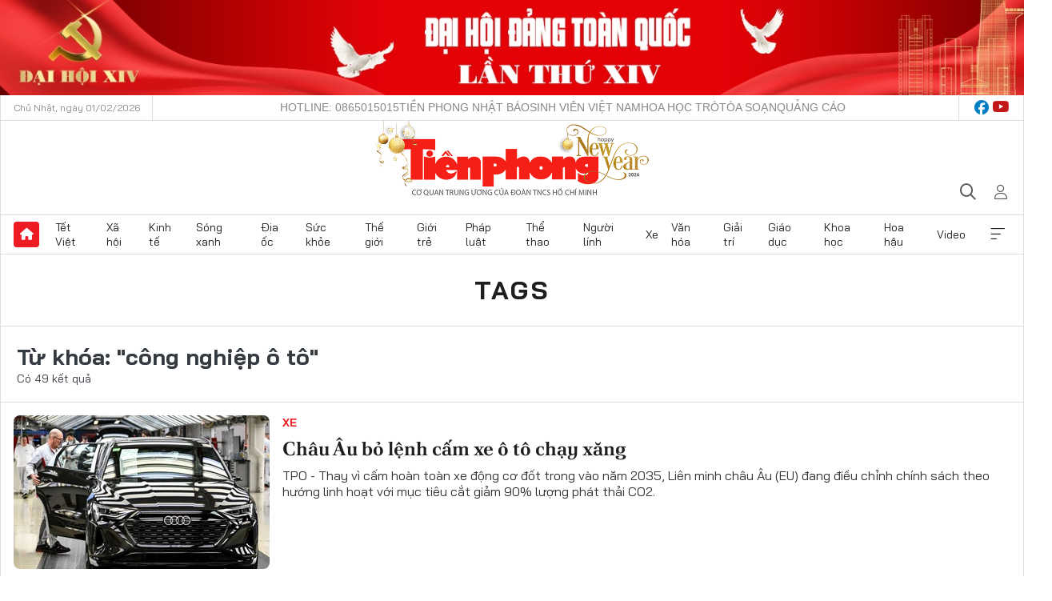

--- FILE ---
content_type: text/html;charset=utf-8
request_url: https://tienphong.vn/cong-nghiep-o-to-tag53257.tpo
body_size: 19275
content:
<!DOCTYPE html> <html lang="vi" class="tpo "> <head> <title>công nghiệp ô tô | Báo điện tử Tiền Phong</title> <meta name="description" content="Tin tức, hình ảnh, video clip MỚI NHẤT về công nghiệp ô tô đang được dư luận quan tâm, cập nhật tin tuc cong nghiep o to 24h trong ngày tại Báo điện tử Tiền Phong"/> <meta name="keywords" content="công nghiệp ô tô, tin tuc cong nghiep o to, hinh anh cong nghiep o to, video clip cong nghiep o to"/> <meta name="news_keywords" content="công nghiệp ô tô, tin tuc cong nghiep o to, hinh anh cong nghiep o to, video clip cong nghiep o to"/> <meta http-equiv="Content-Type" content="text/html; charset=utf-8" /> <meta http-equiv="X-UA-Compatible" content="IE=edge"/> <meta http-equiv="refresh" content="1800" /> <meta name="revisit-after" content="1 days" /> <meta name="viewport" content="width=device-width, initial-scale=1"> <meta http-equiv="content-language" content="vi" /> <meta name="format-detection" content="telephone=no"/> <meta name="format-detection" content="address=no"/> <meta name="apple-mobile-web-app-capable" content="yes"> <meta name="apple-mobile-web-app-status-bar-style" content="black"> <meta name="apple-mobile-web-app-title" content="Báo điện tử Tiền Phong"/> <meta name="referrer" content="no-referrer-when-downgrade"/> <link rel="shortcut icon" href="https://cdn.tienphong.vn/assets/web/styles/img/favicon.ico" type="image/x-icon" /> <link rel="preconnect" href="https://cdn.tienphong.vn"/> <link rel="dns-prefetch" href="https://cdn.tienphong.vn"/> <link rel="dns-prefetch" href="//www.google-analytics.com" /> <link rel="dns-prefetch" href="//www.googletagmanager.com" /> <link rel="dns-prefetch" href="//stc.za.zaloapp.com" /> <link rel="dns-prefetch" href="//fonts.googleapis.com" /> <script> var cmsConfig = { domainDesktop: 'https://tienphong.vn', domainMobile: 'https://tienphong.vn', domainApi: 'https://api.tienphong.vn', domainStatic: 'https://cdn.tienphong.vn', domainLog: 'https://log.tienphong.vn', googleAnalytics: 'G-0Z1MC7SXVQ', siteId: 0, pageType: 12, objectId: 53257, adsZone: 0, allowAds: true, adsLazy: true, antiAdblock: true, }; if (window.location.protocol !== 'https:' && window.location.hostname.indexOf('tienphong.vn') !== -1) { window.location = 'https://' + window.location.hostname + window.location.pathname + window.location.hash; } var USER_AGENT=window.navigator&&(window.navigator.userAgent||window.navigator.vendor)||window.opera||"",IS_MOBILE=/Android|webOS|iPhone|iPod|BlackBerry|Windows Phone|IEMobile|Mobile Safari|Opera Mini/i.test(USER_AGENT);function setCookie(e,o,i){var n=new Date,i=(n.setTime(n.getTime()+24*i*60*60*1e3),"expires="+n.toUTCString());document.cookie=e+"="+o+"; "+i+";path=/;"}function getCookie(e){var o=document.cookie.indexOf(e+"="),i=o+e.length+1;return!o&&e!==document.cookie.substring(0,e.length)||-1===o?null:(-1===(e=document.cookie.indexOf(";",i))&&(e=document.cookie.length),unescape(document.cookie.substring(i,e)))}; </script> <meta name="author" content="Báo điện tử Tiền Phong" /> <meta name="copyright" content="Copyright © 2026 by Báo điện tử Tiền Phong" /> <meta name="RATING" content="GENERAL" /> <meta name="GENERATOR" content="Báo điện tử Tiền Phong" /> <meta content="Báo điện tử Tiền Phong" itemprop="sourceOrganization" name="source"/> <meta content="news" itemprop="genre" name="medium"/> <meta name="robots" content="noarchive, max-image-preview:large, index, follow" /> <meta name="GOOGLEBOT" content="noarchive, max-image-preview:large, index, follow" /> <link rel="canonical" href="https://tienphong.vn/tu-khoa/cong-nghiep-o-to-tag53257.tpo" /> <meta property="og:site_name" content="Báo điện tử Tiền Phong"/> <meta property="og:rich_attachment" content="true"/> <meta property="og:type" content="website"/> <meta property="og:url" content="https://tienphong.vn/tu-khoa/cong-nghiep-o-to-tag53257.tpo"/> <meta property="og:image" content="https://cdn.tienphong.vn/assets/web/styles/img/tpo_social_share.png"/> <meta property="og:image:width" content="1200"/> <meta property="og:image:height" content="630"/> <meta property="og:title" content="công nghiệp ô tô"/> <meta property="og:description" content="Tin tức, hình ảnh, video clip MỚI NHẤT về công nghiệp ô tô đang được dư luận quan tâm, cập nhật tin tuc cong nghiep o to 24h trong ngày tại Báo điện tử Tiền Phong"/> <meta name="twitter:card" value="summary"/> <meta name="twitter:url" content="https://tienphong.vn/tu-khoa/cong-nghiep-o-to-tag53257.tpo"/> <meta name="twitter:title" content="công nghiệp ô tô"/> <meta name="twitter:description" content="Tin tức, hình ảnh, video clip MỚI NHẤT về công nghiệp ô tô đang được dư luận quan tâm, cập nhật tin tuc cong nghiep o to 24h trong ngày tại Báo điện tử Tiền Phong"/> <meta name="twitter:image" content="https://cdn.tienphong.vn/assets/web/styles/img/tpo_social_share.png"/> <meta name="twitter:site" content="@Báo điện tử Tiền Phong"/> <meta name="twitter:creator" content="@Báo điện tử Tiền Phong"/> <script type="application/ld+json"> { "@context": "http://schema.org", "@type": "Organization", "name": "Báo điện tử Tiền Phong", "url": "https://tienphong.vn", "logo": "https://cdn.tienphong.vn/assets/web/styles/img/tienphong-logo-2025.png", "foundingDate": "1953", "founders": [ { "@type": "Person", "name": "Trung ương Đoàn TNCS Hồ Chí Minh" } ], "address": [ { "@type": "PostalAddress", "streetAddress": "15 Hồ Xuân Hương, Hà Nội", "addressLocality": "Hà Nội City", "addressRegion": "Northeast", "postalCode": "100000", "addressCountry": "VNM" } ], "contactPoint": [ { "@type": "ContactPoint", "telephone": "+84-243-941-1349", "contactType": "customer service" }, { "@type": "ContactPoint", "telephone": "+84-243-941-1348", "contactType": "customer service" } ], "sameAs": [ "https://www.youtube.com/@baotienphong", "https://www.facebook.com/www.tienphong.vn", "https://zalo.me/783607375436573981" ] } </script> <script type="application/ld+json"> { "@context" : "https://schema.org", "@type" : "WebSite", "name": "Báo điện tử Tiền Phong", "url": "https://tienphong.vn", "alternateName" : "Báo điện tử Tiền Phong, Cơ quan của Trung ương Đoàn TNCS Hồ Chí Minh", "potentialAction": { "@type": "SearchAction", "target": { "@type": "EntryPoint", "urlTemplate": "https://tienphong.vn/search/?q={search_term_string}" }, "query-input": "required name=search_term_string" } } </script> <script type="application/ld+json"> { "@context":"http://schema.org", "@type":"BreadcrumbList", "itemListElement":[ { "@type":"ListItem", "position":1, "item":{ "@id":"https://tienphong.vn/tu-khoa/cong-nghiep-o-to-tag53257.tpo", "name":"công nghiệp ô tô" } } ] } </script> <link rel="preload" href="https://cdn.tienphong.vn/assets/web/styles/css/main.min-1.0.73.css" as="style"> <link rel="preload" href="https://cdn.tienphong.vn/assets/web/js/main.min-1.0.43.js" as="script"> <link id="cms-style" rel="stylesheet" href="https://cdn.tienphong.vn/assets/web/styles/css/main.min-1.0.73.css"> <style>i.ic-live { background: url(http://cdn.tienphong.vn/assets/web/styles/img/liveicon-min.png) center 2px no-repeat; display: inline-block!important; background-size: contain; height: 24px; width: 48px;
} .ic-live::before { content: "";
} .rss-page li { list-style: square; margin-left: 30px;
} .rss-page li a { color: var(--primary);
} .rss-page ul ul { margin-bottom: inherit;
} .rss-page li li { list-style: circle;
} .hht .mega-menu .expand-wrapper .relate-website .tpo, .hht .mega-menu .relate-website-megamenu .tpo, .svvn .mega-menu .expand-wrapper .relate-website .tpo, .svvn .mega-menu .relate-website-megamenu .tpo { height: 30px;
} .hht .basic-box-13 .left .story:first-child .story__thumb img, .hht .basic-box-13 .right .story:first-child .story__thumb img { width: 670px;
} .hht #sdaWeb_SdaTop { padding-bottom: 20px;
}</style> <script type="text/javascript"> var _metaOgUrl = 'https://tienphong.vn/tu-khoa/cong-nghiep-o-to-tag53257.tpo'; var page_title = document.title; var tracked_url = window.location.pathname + window.location.search + window.location.hash; </script> <script async="" src="https://www.googletagmanager.com/gtag/js?id=G-0Z1MC7SXVQ"></script> <script> window.dataLayer = window.dataLayer || []; function gtag(){dataLayer.push(arguments);} gtag('js', new Date()); gtag('config', 'G-0Z1MC7SXVQ'); </script> </head> <body class=""> <div id="sdaWeb_SdaMasthead" class="rennab banner-top" data-platform="1" data-position="Web_SdaMasthead" style="display:none"> </div> <header class="site-header"> <div class="top-wrapper"> <div class="container"> <span class="time" id="today"></span> <div class="relate-website"> <a href="tel:+84865015015" class="website tpo" title="Gọi điện thoại">Hotline: 0865015015</a> <a href="/nhat-bao/" class="website tpo" title="Tiền Phong Nhật báo">Tiền Phong Nhật báo</a> <a href="https://svvn.tienphong.vn" class="website svvn" target="_blank" rel="nofollow" title="Sinh viên Việt Nam">Sinh viên Việt Nam</a> <a href="https://hoahoctro.tienphong.vn" class="website hht" target="_blank" rel="nofollow" title="Hoa Học trò">Hoa Học trò</a> <a href="/toa-soan.tpo" class="website tpo" title="Tòa soạn">Tòa soạn</a> <a href="/quang-cao.tpo" class="website tpo" title="Quảng cáo">Quảng cáo</a> </div> <div class="lang-social"> <div class="social"> <a href="https://www.facebook.com/www.tienphong.vn/" target="_blank" rel="nofollow" title="facebook"> <i class="ic-facebook"></i> </a> <a href="https://www.youtube.com/@baotienphong" target="_blank" rel="nofollow" title="youtube"> <i class="ic-youtube"></i> </a> </div> </div> </div> </div> <div class="main-wrapper"> <div class="container"> <h3><a class="logo" href="/" title="Báo điện tử Tiền Phong">Báo điện tử Tiền Phong</a></h3> <div class="search-wrapper"> <span class="ic-search"></span> <div class="search-form"> <input class="form-control txtsearch" placeholder="Tìm kiếm"> <i class="ic-close"></i> </div> </div> <div class="user" id="userprofile"> <span class="ic-user"></span> </div> </div> </div> <div class="navigation-wrapper"> <div class="container"> <ul class="menu"> <li><a href="/" class="home" title="Trang chủ">Trang chủ</a></li> <li> <a class="text" href="https://tienphong.vn/tet-viet/" title="Tết Việt">Tết Việt</a> </li> <li> <a class="text" href="https://tienphong.vn/xa-hoi/" title="Xã hội">Xã hội</a> <ul class="sub-menu"> <li><a href="https://tienphong.vn/chinh-tri/" title="Chính trị">Chính trị</a></li> <li><a href="https://tienphong.vn/xa-hoi-tin-tuc/" title="Tin tức">Tin tức</a></li> <li><a href="https://tienphong.vn/xa-hoi-phong-su/" title="Phóng sự">Phóng sự</a></li> </ul> </li> <li> <a class="text" href="https://tienphong.vn/kinh-te/" title="Kinh tế">Kinh tế</a> <ul class="sub-menu"> <li><a href="https://tienphong.vn/kinh-te-thi-truong/" title="Thị trường">Thị trường</a></li> <li><a href="https://tienphong.vn/doanh-nghiep/" title="Doanh nghiệp">Doanh nghiệp</a></li> <li><a href="https://tienphong.vn/dau-tu/" title="Đầu tư">Đầu tư</a></li> <li><a href="https://tienphong.vn/tai-chinh-chung-khoan/" title="Tài chính - Chứng khoán">Tài chính - Chứng khoán</a></li> <li><a href="https://tienphong.vn/giam-ngheo-ben-vung/" title="Giảm nghèo bền vững">Giảm nghèo bền vững</a></li> </ul> </li> <li> <a class="text" href="https://tienphong.vn/song-xanh/" title="Sóng xanh">Sóng xanh</a> </li> <li> <a class="text" href="https://tienphong.vn/dia-oc/" title="Địa ốc">Địa ốc</a> <ul class="sub-menu"> <li><a href="https://tienphong.vn/do-thi-du-an/" title="Đô thị - Dự án">Đô thị - Dự án</a></li> <li><a href="https://tienphong.vn/thi-truong-doanh-nghiep/" title="Thị trường - Doanh nghiệp">Thị trường - Doanh nghiệp</a></li> <li><a href="https://tienphong.vn/nha-dep-kien-truc/" title="Nhà đẹp - Kiến trúc">Nhà đẹp - Kiến trúc</a></li> <li><a href="https://tienphong.vn/chuyen-gia-tu-van/" title="Chuyên gia - Tư vấn">Chuyên gia - Tư vấn</a></li> <li><a href="https://tienphong.vn/media-dia-oc/" title="Media Địa ốc">Media Địa ốc</a></li> </ul> </li> <li> <a class="text" href="https://tienphong.vn/suc-khoe/" title="Sức khỏe">Sức khỏe</a> <ul class="sub-menu"> <li><a href="https://tienphong.vn/y-khoa/" title="Y khoa">Y khoa</a></li> <li><a href="https://tienphong.vn/thuoc-tot/" title="Thuốc tốt">Thuốc tốt</a></li> <li><a href="https://tienphong.vn/khoe-dep/" title="Khỏe đẹp">Khỏe đẹp</a></li> <li><a href="https://tienphong.vn/suc-khoe-gioi-tinh/" title="Giới tính">Giới tính</a></li> <li><a href="https://tienphong.vn/me-va-be/" title="Mẹ và bé">Mẹ và bé</a></li> <li><a href="https://tienphong.vn/phong-chong-ung-thu/" title="Phòng chống ung thư">Phòng chống ung thư</a></li> </ul> </li> <li> <a class="text" href="https://tienphong.vn/the-gioi/" title="Thế giới">Thế giới</a> <ul class="sub-menu"> <li><a href="https://tienphong.vn/the-gioi-phan-tich-binh-luan/" title="Phân tích - Bình luận">Phân tích - Bình luận</a></li> <li><a href="https://tienphong.vn/chuyen-la/" title="Chuyện lạ">Chuyện lạ</a></li> </ul> </li> <li> <a class="text" href="https://tienphong.vn/gioi-tre/" title="Giới trẻ">Giới trẻ</a> <ul class="sub-menu"> <li><a href="https://tienphong.vn/gioi-tre-nhip-song/" title="Nhịp sống">Nhịp sống</a></li> <li><a href="https://tienphong.vn/cong-dong-mang/" title="Cộng đồng mạng">Cộng đồng mạng</a></li> <li><a href="https://tienphong.vn/tai-nang-tre/" title="Tài năng trẻ">Tài năng trẻ</a></li> </ul> </li> <li> <a class="text" href="https://tienphong.vn/phap-luat/" title="Pháp luật">Pháp luật</a> <ul class="sub-menu"> <li><a href="https://tienphong.vn/ban-tin-113/" title="Bản tin 113">Bản tin 113</a></li> <li><a href="https://tienphong.vn/phap-luat-chuyen-toa/" title="Pháp đình">Pháp đình</a></li> </ul> </li> <li> <a class="text" href="https://tienphong.vn/the-thao/" title="Thể thao">Thể thao</a> <ul class="sub-menu"> <li><a href="https://tienphong.vn/the-thao-bong-da/" title="Bóng đá">Bóng đá</a></li> <li><a href="https://tienphong.vn/the-thao-hau-truong/" title="Hậu trường thể thao">Hậu trường thể thao</a></li> <li><a href="https://tienphong.vn/the-thao-golf/" title="Golf">Golf</a></li> <li><a href="https://tienphong.vn/video-the-thao/" title="HIGHLIGHTS">HIGHLIGHTS</a></li> </ul> </li> <li> <a class="text" href="https://tienphong.vn/hanh-trang-nguoi-linh/" title="Người lính">Người lính</a> </li> <li> <a class="text" href="https://tienphong.vn/xe/" title="Xe">Xe</a> <ul class="sub-menu"> <li><a href="https://tienphong.vn/thi-truong-xe/" title="Thị trường xe">Thị trường xe</a></li> <li><a href="https://tienphong.vn/danh-gia-xe/" title="Đánh giá xe">Đánh giá xe</a></li> <li><a href="https://tienphong.vn/cong-dong-xe/" title="Cộng đồng xe">Cộng đồng xe</a></li> <li><a href="https://tienphong.vn/xe-tu-van/" title="Tư vấn">Tư vấn</a></li> </ul> </li> <li> <a class="text" href="https://tienphong.vn/van-hoa/" title="Văn hóa">Văn hóa</a> <ul class="sub-menu"> <li><a href="https://tienphong.vn/chuyen-dong-van-hoa/" title="Chuyển động văn hóa">Chuyển động văn hóa</a></li> <li><a href="https://tienphong.vn/goc-nhin/" title="Góc nhìn">Góc nhìn</a></li> <li><a href="https://tienphong.vn/sach/" title="Sách">Sách</a></li> </ul> </li> <li> <a class="text" href="https://tienphong.vn/giai-tri/" title="Giải trí">Giải trí</a> <ul class="sub-menu"> <li><a href="https://tienphong.vn/giai-tri-hau-truong/" title="Hậu trường sao">Hậu trường sao</a></li> <li><a href="https://tienphong.vn/phim-anh/" title="Phim ảnh">Phim ảnh</a></li> <li><a href="https://tienphong.vn/am-nhac/" title="Âm nhạc">Âm nhạc</a></li> <li><a href="https://tienphong.vn/thoi-trang-lam-dep/" title="Thời trang - Làm đẹp">Thời trang - Làm đẹp</a></li> </ul> </li> <li> <a class="text" href="https://tienphong.vn/giao-duc/" title="Giáo dục">Giáo dục</a> <ul class="sub-menu"> <li><a href="https://tienphong.vn/cong-truong/" title="Cổng trường">Cổng trường</a></li> <li><a href="https://tienphong.vn/tuyen-sinh2011/" title="Tuyển sinh">Tuyển sinh</a></li> <li><a href="https://tienphong.vn/giao-duc-du-hoc/" title="Du học">Du học</a></li> </ul> </li> <li> <a class="text" href="https://tienphong.vn/khoa-hoc/" title="Khoa học">Khoa học</a> </li> <li> <a class="text" href="https://tienphong.vn/hoa-hau/" title="Hoa hậu">Hoa hậu</a> <ul class="sub-menu"> <li><a href="https://tienphong.vn/hh-tin-tuc-trong-nuoc/" title="Tin tức trong nước">Tin tức trong nước</a></li> <li><a href="https://tienphong.vn/quoc-te/" title="Quốc tế">Quốc tế</a></li> <li><a href="https://tienphong.vn/hoa-hau-viet-nam/" title="Hoa hậu Việt Nam">Hoa hậu Việt Nam</a></li> </ul> </li> <li> <a class="text" href="https://tienphong.vn/video-clip/" title="Video">Video</a> <ul class="sub-menu"> <li><a href="https://tienphong.vn/thoi-su/" title="Thời sự">Thời sự</a></li> <li><a href="https://tienphong.vn/showbiz-tv/" title="Showbiz-TV">Showbiz-TV</a></li> <li><a href="https://tienphong.vn/thoi-tiet/" title="Thời tiết">Thời tiết</a></li> <li><a href="https://tienphong.vn/video-thi-truong/" title="Thị trường">Thị trường</a></li> <li><a href="https://tienphong.vn/quan-su/" title="Quân sự">Quân sự</a></li> <li><a href="https://tienphong.vn/mutex/" title="Mutex">Mutex</a></li> </ul> </li> <li><a href="javascript:void(0);" class="expansion" title="Xem thêm">Xem thêm</a></li> </ul> <div class="mega-menu"> <div class="container"> <div class="menu-wrapper"> <div class="wrapper"> <span class="label">Chuyên mục</span> <div class="item"> <a class="title" href="https://tienphong.vn/xa-hoi/" title="Xã hội">Xã hội</a> <a class="text" href="https://tienphong.vn/chinh-tri/" title="Chính trị">Chính trị</a> <a class="text" href="https://tienphong.vn/xa-hoi-tin-tuc/" title="Tin tức">Tin tức</a> <a class="text" href="https://tienphong.vn/xa-hoi-phong-su/" title="Phóng sự">Phóng sự</a> </div> <div class="item"> <a class="title" href="https://tienphong.vn/kinh-te/" title="Kinh tế">Kinh tế</a> <a class="text" href="https://tienphong.vn/kinh-te-thi-truong/" title="Thị trường">Thị trường</a> <a class="text" href="https://tienphong.vn/doanh-nghiep/" title="Doanh nghiệp">Doanh nghiệp</a> <a class="text" href="https://tienphong.vn/dau-tu/" title="Đầu tư">Đầu tư</a> <a class="text hidden" href="https://tienphong.vn/tai-chinh-chung-khoan/" title="Tài chính - Chứng khoán">Tài chính - Chứng khoán</a> <a class="text hidden" href="https://tienphong.vn/giam-ngheo-ben-vung/" title="Giảm nghèo bền vững">Giảm nghèo bền vững</a> <a href="javascript:;" class="more menu-view-more" title="Xem thêm">Xem thêm</a> </div> <div class="item"> <a class="title" href="https://tienphong.vn/song-xanh/" title="Sóng xanh">Sóng xanh</a> <a class="text" href="https://tienphong.vn/di-chuyen-xanh/" title="Di chuyển xanh">Di chuyển xanh</a> <a class="text" href="https://tienphong.vn/netzero/" title="Net zero">Net zero</a> <a class="text" href="https://tienphong.vn/song-xanh-dau-tu/" title="Đầu tư">Đầu tư</a> <a class="text hidden" href="https://tienphong.vn/lifestyle/" title="Lifestyle">Lifestyle</a> <a class="text hidden" href="https://tienphong.vn/xanh-4-0/" title="Xanh 4.0">Xanh 4.0</a> <a href="javascript:;" class="more menu-view-more" title="Xem thêm">Xem thêm</a> </div> <div class="item"> <a class="title" href="https://tienphong.vn/dia-oc/" title="Địa ốc">Địa ốc</a> <a class="text" href="https://tienphong.vn/do-thi-du-an/" title="Đô thị - Dự án">Đô thị - Dự án</a> <a class="text" href="https://tienphong.vn/thi-truong-doanh-nghiep/" title="Thị trường - Doanh nghiệp">Thị trường - Doanh nghiệp</a> <a class="text" href="https://tienphong.vn/nha-dep-kien-truc/" title="Nhà đẹp - Kiến trúc">Nhà đẹp - Kiến trúc</a> <a class="text hidden" href="https://tienphong.vn/chuyen-gia-tu-van/" title="Chuyên gia - Tư vấn">Chuyên gia - Tư vấn</a> <a class="text hidden" href="https://tienphong.vn/media-dia-oc/" title="Media Địa ốc">Media Địa ốc</a> <a href="javascript:;" class="more menu-view-more" title="Xem thêm">Xem thêm</a> </div> <div class="item"> <a class="title" href="https://tienphong.vn/suc-khoe/" title="Sức khỏe">Sức khỏe</a> <a class="text" href="https://tienphong.vn/y-khoa/" title="Y khoa">Y khoa</a> <a class="text" href="https://tienphong.vn/thuoc-tot/" title="Thuốc tốt">Thuốc tốt</a> <a class="text" href="https://tienphong.vn/khoe-dep/" title="Khỏe đẹp">Khỏe đẹp</a> <a class="text hidden" href="https://tienphong.vn/suc-khoe-gioi-tinh/" title="Giới tính">Giới tính</a> <a class="text hidden" href="https://tienphong.vn/me-va-be/" title="Mẹ và bé">Mẹ và bé</a> <a class="text hidden" href="https://tienphong.vn/phong-chong-ung-thu/" title="Phòng chống ung thư">Phòng chống ung thư</a> <a href="javascript:;" class="more menu-view-more" title="Xem thêm">Xem thêm</a> </div> <div class="item"> <a class="title" href="https://tienphong.vn/the-gioi/" title="Thế giới">Thế giới</a> <a class="text" href="https://tienphong.vn/the-gioi-phan-tich-binh-luan/" title="Phân tích - Bình luận">Phân tích - Bình luận</a> <a class="text" href="https://tienphong.vn/chuyen-la/" title="Chuyện lạ">Chuyện lạ</a> </div> <div class="item"> <a class="title" href="https://tienphong.vn/gioi-tre/" title="Giới trẻ">Giới trẻ</a> <a class="text" href="https://tienphong.vn/gioi-tre-nhip-song/" title="Nhịp sống">Nhịp sống</a> <a class="text" href="https://tienphong.vn/cong-dong-mang/" title="Cộng đồng mạng">Cộng đồng mạng</a> <a class="text" href="https://tienphong.vn/tai-nang-tre/" title="Tài năng trẻ">Tài năng trẻ</a> </div> <div class="item"> <a class="title" href="https://tienphong.vn/phap-luat/" title="Pháp luật">Pháp luật</a> <a class="text" href="https://tienphong.vn/ban-tin-113/" title="Bản tin 113">Bản tin 113</a> <a class="text" href="https://tienphong.vn/phap-luat-chuyen-toa/" title="Pháp đình">Pháp đình</a> </div> <div class="item"> <a class="title" href="https://tienphong.vn/the-thao/" title="Thể thao">Thể thao</a> <a class="text" href="https://tienphong.vn/the-thao-bong-da/" title="Bóng đá">Bóng đá</a> <a class="text" href="https://tienphong.vn/the-thao-hau-truong/" title="Hậu trường thể thao">Hậu trường thể thao</a> <a class="text" href="https://tienphong.vn/the-thao-golf/" title="Golf">Golf</a> <a class="text hidden" href="https://tienphong.vn/video-the-thao/" title="HIGHLIGHTS">HIGHLIGHTS</a> <a href="javascript:;" class="more menu-view-more" title="Xem thêm">Xem thêm</a> </div> <div class="item"> <a class="title" href="https://tienphong.vn/hanh-trang-nguoi-linh/" title="Người lính">Người lính</a> </div> <div class="item"> <a class="title" href="https://tienphong.vn/xe/" title="Xe">Xe</a> <a class="text" href="https://tienphong.vn/thi-truong-xe/" title="Thị trường xe">Thị trường xe</a> <a class="text" href="https://tienphong.vn/danh-gia-xe/" title="Đánh giá xe">Đánh giá xe</a> <a class="text" href="https://tienphong.vn/cong-dong-xe/" title="Cộng đồng xe">Cộng đồng xe</a> <a class="text hidden" href="https://tienphong.vn/xe-tu-van/" title="Tư vấn">Tư vấn</a> <a href="javascript:;" class="more menu-view-more" title="Xem thêm">Xem thêm</a> </div> <div class="item"> <a class="title" href="https://tienphong.vn/van-hoa/" title="Văn hóa">Văn hóa</a> <a class="text" href="https://tienphong.vn/chuyen-dong-van-hoa/" title="Chuyển động văn hóa">Chuyển động văn hóa</a> <a class="text" href="https://tienphong.vn/sach/" title="Sách">Sách</a> <a class="text" href="https://tienphong.vn/goc-nhin/" title="Góc nhìn">Góc nhìn</a> </div> <div class="item"> <a class="title" href="https://tienphong.vn/giai-tri/" title="Giải trí">Giải trí</a> <a class="text" href="https://tienphong.vn/phim-anh/" title="Phim ảnh">Phim ảnh</a> <a class="text" href="https://tienphong.vn/giai-tri-hau-truong/" title="Hậu trường sao">Hậu trường sao</a> <a class="text" href="https://tienphong.vn/am-nhac/" title="Âm nhạc">Âm nhạc</a> <a class="text hidden" href="https://tienphong.vn/thoi-trang-lam-dep/" title="Thời trang - Làm đẹp">Thời trang - Làm đẹp</a> <a href="javascript:;" class="more menu-view-more" title="Xem thêm">Xem thêm</a> </div> <div class="item"> <a class="title" href="https://tienphong.vn/giao-duc/" title="Giáo dục">Giáo dục</a> <a class="text" href="https://tienphong.vn/cong-truong/" title="Cổng trường">Cổng trường</a> <a class="text" href="https://tienphong.vn/tuyen-sinh2011/" title="Tuyển sinh">Tuyển sinh</a> <a class="text" href="https://tienphong.vn/giao-duc-du-hoc/" title="Du học">Du học</a> </div> <div class="item"> <a class="title" href="https://tienphong.vn/khoa-hoc/" title="Khoa học">Khoa học</a> </div> <div class="item"> <a class="title" href="https://tienphong.vn/hoa-hau/" title="Hoa hậu">Hoa hậu</a> <a class="text" href="https://tienphong.vn/hh-tin-tuc-trong-nuoc/" title="Tin tức trong nước">Tin tức trong nước</a> <a class="text" href="https://tienphong.vn/hoa-hau-viet-nam/" title="Hoa hậu Việt Nam">Hoa hậu Việt Nam</a> <a class="text" href="https://tienphong.vn/quoc-te/" title="Quốc tế">Quốc tế</a> </div> <div class="item"> <a class="title" href="https://tienphong.vn/ban-doc/" title="Bạn đọc">Bạn đọc</a> <a class="text" href="https://tienphong.vn/ban-doc-dieu-tra/" title="Điều tra">Điều tra</a> <a class="text" href="https://tienphong.vn/ban-doc-dien-dan/" title="Diễn đàn">Diễn đàn</a> <a class="text" href="https://tienphong.vn/ban-doc-hoi-am/" title="Hồi âm">Hồi âm</a> <a class="text hidden" href="https://tienphong.vn/ban-doc-nhan-ai/" title="Nhân ái">Nhân ái</a> <a href="javascript:;" class="more menu-view-more" title="Xem thêm">Xem thêm</a> </div> <div class="item"> <a class="title" href="https://tienphong.vn/video-clip/" title="Video">Video</a> <a class="text" href="https://tienphong.vn/thoi-su/" title="Thời sự">Thời sự</a> <a class="text" href="https://tienphong.vn/showbiz-tv/" title="Showbiz-TV">Showbiz-TV</a> <a class="text" href="https://tienphong.vn/thoi-tiet/" title="Thời tiết">Thời tiết</a> <a class="text hidden" href="https://tienphong.vn/video-thi-truong/" title="Thị trường">Thị trường</a> <a class="text hidden" href="https://tienphong.vn/quan-su/" title="Quân sự">Quân sự</a> <a class="text hidden" href="https://tienphong.vn/mutex/" title="Mutex">Mutex</a> <a href="javascript:;" class="more menu-view-more" title="Xem thêm">Xem thêm</a> </div> <div class="item"> <a class="title" href="https://tienphong.vn/toi-nghi/" title="Tôi nghĩ">Tôi nghĩ</a> </div> <div class="item"> <a class="title" href="https://tienphong.vn/nhat-bao/" title="Nhật báo">Nhật báo</a> </div> <div class="item"> <a class="title" href="https://tienphong.vn/hang-khong-du-lich/" title="Hàng không - Du lịch">Hàng không - Du lịch</a> <a class="text" href="https://tienphong.vn/hanh-trinh/" title="Hành trình">Hành trình</a> <a class="text" href="https://tienphong.vn/mo-vali/" title="Mở vali">Mở vali</a> <a class="text" href="https://tienphong.vn/vi-vu/" title="Vivu">Vivu</a> <a class="text hidden" href="https://tienphong.vn/khoanh-khac/" title="Khoảnh khắc">Khoảnh khắc</a> <a class="text hidden" href="https://tienphong.vn/doi-thoai/" title="Đối thoại">Đối thoại</a> <a href="javascript:;" class="more menu-view-more" title="Xem thêm">Xem thêm</a> </div> <div class="item"> <a class="title" href="https://tienphong.vn/nhip-song-thu-do/" title="Nhịp sống Thủ đô">Nhịp sống Thủ đô</a> <a class="text" href="https://tienphong.vn/nstd-doi-song/" title="Đời sống">Đời sống</a> <a class="text" href="https://tienphong.vn/nstd-giao-thong-do-thi/" title="Giao thông - Đô thị">Giao thông - Đô thị</a> <a class="text" href="https://tienphong.vn/nstd-dau-tu/" title="Đầu tư">Đầu tư</a> <a class="text hidden" href="https://tienphong.vn/nstd-moi-truong/" title="Môi trường">Môi trường</a> <a href="javascript:;" class="more menu-view-more" title="Xem thêm">Xem thêm</a> </div> <div class="item"> <a class="title" href="https://tienphong.vn/nhip-song-phuong-nam/" title="Nhịp sống phương Nam">Nhịp sống phương Nam</a> <a class="text" href="https://tienphong.vn/chuyen-dong-24h/" title="Chuyển động 24h">Chuyển động 24h</a> <a class="text" href="https://tienphong.vn/giao-thong-do-thi/" title="Giao thông – Đô thị">Giao thông – Đô thị</a> <a class="text" href="https://tienphong.vn/kinh-te--thi-truong/" title="Kinh tế - Thị trường">Kinh tế - Thị trường</a> <a class="text hidden" href="https://tienphong.vn/media/" title="Media">Media</a> <a href="javascript:;" class="more menu-view-more" title="Xem thêm">Xem thêm</a> </div> <div class="item"> <a class="title" href="https://tienphong.vn/tet-viet/" title="Tết Việt">Tết Việt</a> <a class="text" href="https://tienphong.vn/an-tet-choi-tet/" title="Ăn Tết - Chơi Tết">Ăn Tết - Chơi Tết</a> <a class="text" href="https://tienphong.vn/tet-xua-tet-nay/" title="Tết xưa – Tết nay">Tết xưa – Tết nay</a> <a class="text" href="https://tienphong.vn/tet-viet-muon-phuong/" title="Tết Việt muôn phương">Tết Việt muôn phương</a> <a class="text hidden" href="https://tienphong.vn/nhip-cau-tet-viet/" title="Nhịp cầu Tết Việt">Nhịp cầu Tết Việt</a> <a href="javascript:;" class="more menu-view-more" title="Xem thêm">Xem thêm</a> </div> </div> <div class="wrapper"> <span class="label">24h</span> <div class="item"> <a href="#" class="title" title="Đọc & nghe nhanh">Đọc & nghe nhanh</a> </div> <div class="item"> <a href="#" class="title" title="Điểm tin">Điểm tin</a> </div> <div class="item"> <a href="#" class="title" title="Xem nhanh">Xem nhanh</a> </div> <div class="item"> <a href="#" class="title" title="Đọc nhiều">Đọc nhiều</a> </div> </div> <div class="wrapper"> <span class="label">Multimedia</span> <div class="item"> <a class="title" href="https://tienphong.vn/photo/" title="Ảnh">Ảnh</a> </div> <div class="item"> <a class="title" href="https://tienphong.vn/podcast/" title="Podcast">Podcast</a> </div> <div class="item"> <a class="title" href="https://tienphong.vn/infographics/" title="Infographics">Infographics</a> </div> <div class="item"> <a class="title" href="https://tienphong.vn/quizz/" title="Quizz">Quizz</a> </div> <div class="item"> <a class="title" href="https://tienphong.vn/longform/" title="Longform">Longform</a> </div> <div class="item"> <a class="title" href="https://tienphong.vn/am-nhac/" title="Âm nhạc">Âm nhạc</a> </div> </div> </div> <div class="expand-wrapper"> <div class="relate-website"> <span class="title">Các trang khác</span> <a href="https://svvn.tienphong.vn" class="website svvn" target="_blank" rel="nofollow" title="Sinh viên Việt Nam">Sinh viên Việt Nam</a> <a href="https://hoahoctro.tienphong.vn" class="website hht" target="_blank" rel="nofollow" title="Hoa Học trò">Hoa Học trò</a> </div> <div class="wrapper"> <span class="title">Liên hệ quảng cáo</span> <span class="text"> <i class="ic-phone"></i> <a href="tel:+84909559988">0909559988</a> </span> <span class="text"> <i class="ic-mail"></i> <a href="mailto:booking@baotienphong.com.vn">booking@baotienphong.com.vn</a> </span> </div> <div class="wrapper"> <span class="title">Tòa soạn</span> <span class="text"> <i class="ic-location"></i> <address>15 Hồ Xuân Hương, Hà Nội</address> </span> <span class="text"> <i class="ic-phone"></i> <a href="tel:+842439431250">024.39431250</a> </span> </div> <div class="wrapper"> <span class="title">Đặt mua báo in</span> <span class="text"> <i class="ic-phone"></i> <a href="tel:+842439439664">(024)39439664</a> </span> <span class="text"> <i class="ic-phone"></i> <a href="tel:+84908988666">0908988666</a> </span> </div> <div class="wrapper"> <a href="/ban-doc-lam-bao.tpo" class="send" title="Bạn đọc làm báo"><i class="ic-send"></i>Bạn đọc làm báo</a> <a href="#" class="companion" title="Đồng hành cùng Tiền phong">Đồng hành cùng Tiền phong</a> </div> <div class="link"> <a href="/toa-soan.tpo" class="text" title="Giới thiệu<">Giới thiệu</a> <a href="/nhat-bao/" class="text" title="Nhật báo">Nhật báo</a> <a href="/topics.html" class="text" title="Sự kiện">Sự kiện</a> <a href="/quang-cao.tpo" class="text" title="Quảng cáo">Quảng cáo</a> </div> <div class="top-social"> <a href="javascript:void(0);" class="title" title="Theo dõi Báo Tiền phong trên">Theo dõi Báo Tiền phong trên</a> <a href="https://www.facebook.com/www.tienphong.vn/" class="facebook" target="_blank" rel="nofollow">fb</a> <a href="https://www.youtube.com/@baotienphong" class="youtube" target="_blank" rel="nofollow">yt</a> <a href="https://www.tiktok.com/@baotienphong.official" class="tiktok" target="_blank" rel="nofollow">tt</a> <a href="https://zalo.me/783607375436573981" class="zalo" target="_blank" rel="nofollow">zl</a> <a href="https://news.google.com/publications/CAAiEF9pVTo7tHQ-AT_ZBUo_100qFAgKIhBfaVU6O7R0PgE_2QVKP9dN?hl=vi&gl=VN&ceid=VN:vi" class="google" target="_blank" rel="nofollow">gg</a> </div> </div> </div> </div> </div> </div> </header> <div class="site-body"> <div id="sdaWeb_SdaBackground" class="rennab " data-platform="1" data-position="Web_SdaBackground" style="display:none"> </div> <div class="container"> <div class="breadcrumb"> <h2 class="main"> <a href="/" title="công nghiệp ô tô">Tags</a> </h2> </div> <div id="sdaWeb_SdaTop" class="rennab " data-platform="1" data-position="Web_SdaTop" style="display:none"> </div> <div class="search-tags"> <div class="region-text"> <h1 class="keywords"> Từ khóa: <span>"công nghiệp ô tô"</span></h1> <p class="result">Có <span>49</span> kết quả</p> </div> </div> <div class="latest-timeline content-list"> <article class="story" data-id="1805476"> <figure class="story__thumb"> <a class="cms-link" href="https://tienphong.vn/chau-au-bo-lenh-cam-xe-o-to-chay-xang-post1805476.tpo" title="Châu Âu bỏ lệnh cấm xe ô tô chạy xăng"> <img class="lazyload" src="[data-uri]" data-src="https://cdn.tienphong.vn/images/354fc1c37420ec92a573ea55e28648875447694f351b7337a1522bbb3f76b2095d3d935c3eb1e0d9648727400065585a0622dae4b979424198a112af55413ea0/nha-may-audi.jpg.webp" data-srcset="https://cdn.tienphong.vn/images/354fc1c37420ec92a573ea55e28648875447694f351b7337a1522bbb3f76b2095d3d935c3eb1e0d9648727400065585a0622dae4b979424198a112af55413ea0/nha-may-audi.jpg.webp 1x, https://cdn.tienphong.vn/images/425eb0a39b1a67a863aa8137d59236db5447694f351b7337a1522bbb3f76b2095d3d935c3eb1e0d9648727400065585a0622dae4b979424198a112af55413ea0/nha-may-audi.jpg.webp 2x" alt="Châu Âu bỏ lệnh cấm xe ô tô chạy xăng"> <noscript><img src="https://cdn.tienphong.vn/images/354fc1c37420ec92a573ea55e28648875447694f351b7337a1522bbb3f76b2095d3d935c3eb1e0d9648727400065585a0622dae4b979424198a112af55413ea0/nha-may-audi.jpg.webp" srcset="https://cdn.tienphong.vn/images/354fc1c37420ec92a573ea55e28648875447694f351b7337a1522bbb3f76b2095d3d935c3eb1e0d9648727400065585a0622dae4b979424198a112af55413ea0/nha-may-audi.jpg.webp 1x, https://cdn.tienphong.vn/images/425eb0a39b1a67a863aa8137d59236db5447694f351b7337a1522bbb3f76b2095d3d935c3eb1e0d9648727400065585a0622dae4b979424198a112af55413ea0/nha-may-audi.jpg.webp 2x" alt="Châu Âu bỏ lệnh cấm xe ô tô chạy xăng" class="image-fallback"></noscript> </a> </figure> <a href="https://tienphong.vn/xe/" class="title-cate" title="Xe"> Xe </a> <h2 class="story__heading" data-tracking="1805476"> <a class="cms-link " href="https://tienphong.vn/chau-au-bo-lenh-cam-xe-o-to-chay-xang-post1805476.tpo" title="Châu Âu bỏ lệnh cấm xe ô tô chạy xăng"> Châu Âu bỏ lệnh cấm xe ô tô chạy xăng </a> </h2> <div class="story__summary "> <p>TPO - Thay vì cấm hoàn toàn xe động cơ đốt trong vào năm 2035, Liên minh châu Âu (EU) đang điều chỉnh chính sách theo hướng linh hoạt với mục tiêu cắt giảm 90% lượng phát thải CO2.</p> </div> </article> <article class="story" data-id="1801875"> <figure class="story__thumb"> <a class="cms-link" href="https://tienphong.vn/chau-au-xem-xet-dieu-chinh-lenh-cam-o-to-dong-co-dot-trong-post1801875.tpo" title="Châu Âu xem xét điều chỉnh lệnh cấm ô tô động cơ đốt trong"> <img class="lazyload" src="[data-uri]" data-src="https://cdn.tienphong.vn/images/354fc1c37420ec92a573ea55e28648877a49fc80bf69547aa9022707cfd64d3908cdd99e93ff5caea3b27ada15a16735d294e0d62cec0c5326faa20af309fe7f/istock-696300698-1.jpg.webp" data-srcset="https://cdn.tienphong.vn/images/354fc1c37420ec92a573ea55e28648877a49fc80bf69547aa9022707cfd64d3908cdd99e93ff5caea3b27ada15a16735d294e0d62cec0c5326faa20af309fe7f/istock-696300698-1.jpg.webp 1x, https://cdn.tienphong.vn/images/425eb0a39b1a67a863aa8137d59236db7a49fc80bf69547aa9022707cfd64d3908cdd99e93ff5caea3b27ada15a16735d294e0d62cec0c5326faa20af309fe7f/istock-696300698-1.jpg.webp 2x" alt="Châu Âu xem xét điều chỉnh lệnh cấm ô tô động cơ đốt trong"> <noscript><img src="https://cdn.tienphong.vn/images/354fc1c37420ec92a573ea55e28648877a49fc80bf69547aa9022707cfd64d3908cdd99e93ff5caea3b27ada15a16735d294e0d62cec0c5326faa20af309fe7f/istock-696300698-1.jpg.webp" srcset="https://cdn.tienphong.vn/images/354fc1c37420ec92a573ea55e28648877a49fc80bf69547aa9022707cfd64d3908cdd99e93ff5caea3b27ada15a16735d294e0d62cec0c5326faa20af309fe7f/istock-696300698-1.jpg.webp 1x, https://cdn.tienphong.vn/images/425eb0a39b1a67a863aa8137d59236db7a49fc80bf69547aa9022707cfd64d3908cdd99e93ff5caea3b27ada15a16735d294e0d62cec0c5326faa20af309fe7f/istock-696300698-1.jpg.webp 2x" alt="Châu Âu xem xét điều chỉnh lệnh cấm ô tô động cơ đốt trong" class="image-fallback"></noscript> </a> </figure> <a href="https://tienphong.vn/xe/" class="title-cate" title="Xe"> Xe </a> <h2 class="story__heading" data-tracking="1801875"> <a class="cms-link " href="https://tienphong.vn/chau-au-xem-xet-dieu-chinh-lenh-cam-o-to-dong-co-dot-trong-post1801875.tpo" title="Châu Âu xem xét điều chỉnh lệnh cấm ô tô động cơ đốt trong"> Châu Âu xem xét điều chỉnh lệnh cấm ô tô động cơ đốt trong </a> </h2> <div class="story__summary "> <p>TPO - Theo Motor1, phần lớn các hãng xe đang gây sức ép để Liên minh châu Âu (EU) rút lại kế hoạch cấm ô tô động cơ đốt trong từ năm 2035.</p> </div> </article> <article class="story" data-id="1787774"> <figure class="story__thumb"> <a class="cms-link" href="https://tienphong.vn/nha-bao-philippines-nha-may-vinfast-phan-chieu-tuong-lai-nganh-cong-nghiep-o-to-viet-post1787774.tpo" title="Nhà báo Philippines: Nhà máy VinFast phản chiếu tương lai ngành công nghiệp ô tô Việt"> <img class="lazyload" src="[data-uri]" data-src="https://cdn.tienphong.vn/images/b0f00dc41ec3f16c49cbbefc8e11257d3bfb9ab40ff391f461821a14cfc480368eca4831962808408aff7a84b9e17d40/1-4448.jpg.webp" data-srcset="https://cdn.tienphong.vn/images/b0f00dc41ec3f16c49cbbefc8e11257d3bfb9ab40ff391f461821a14cfc480368eca4831962808408aff7a84b9e17d40/1-4448.jpg.webp 1x, https://cdn.tienphong.vn/images/b81c2f8429142ffe931f611d358812ee3bfb9ab40ff391f461821a14cfc480368eca4831962808408aff7a84b9e17d40/1-4448.jpg.webp 2x" alt="Nhà báo Philippines: Nhà máy VinFast phản chiếu tương lai ngành công nghiệp ô tô Việt"> <noscript><img src="https://cdn.tienphong.vn/images/b0f00dc41ec3f16c49cbbefc8e11257d3bfb9ab40ff391f461821a14cfc480368eca4831962808408aff7a84b9e17d40/1-4448.jpg.webp" srcset="https://cdn.tienphong.vn/images/b0f00dc41ec3f16c49cbbefc8e11257d3bfb9ab40ff391f461821a14cfc480368eca4831962808408aff7a84b9e17d40/1-4448.jpg.webp 1x, https://cdn.tienphong.vn/images/b81c2f8429142ffe931f611d358812ee3bfb9ab40ff391f461821a14cfc480368eca4831962808408aff7a84b9e17d40/1-4448.jpg.webp 2x" alt="Nhà báo Philippines: Nhà máy VinFast phản chiếu tương lai ngành công nghiệp ô tô Việt" class="image-fallback"></noscript> </a> </figure> <a href="https://tienphong.vn/xe/" class="title-cate" title="Xe"> Xe </a> <h2 class="story__heading" data-tracking="1787774"> <a class="cms-link " href="https://tienphong.vn/nha-bao-philippines-nha-may-vinfast-phan-chieu-tuong-lai-nganh-cong-nghiep-o-to-viet-post1787774.tpo" title="Nhà báo Philippines: Nhà máy VinFast phản chiếu tương lai ngành công nghiệp ô tô Việt"> Nhà báo Philippines: Nhà máy VinFast phản chiếu tương lai ngành công nghiệp ô tô Việt </a> </h2> <div class="story__summary "> <p>Chuyến tham quan nhà máy VinFast tại Hải Phòng khiến giới truyền thông Philippines trầm trồ trước tầm vóc, công nghệ và tinh thần tiên phong của hãng xe Việt.</p> </div> </article> <article class="story" data-id="1785982"> <figure class="story__thumb"> <a class="cms-link" href="https://tienphong.vn/doanh-so-o-to-toan-cau-tang-ky-luc-post1785982.tpo" title="Doanh số ô tô toàn cầu tăng kỷ lục"> <img class="lazyload" src="[data-uri]" data-src="https://cdn.tienphong.vn/images/354fc1c37420ec92a573ea55e28648878e55bfda07f1dcfe80389672e076c64e69480b8953ab855435488cf0c9ab6219808e889e57413da4e0e475848669725ea098859b51e5d608257e908079d0cca3/am-bj912-cauto-m-20150713115023.jpg.webp" data-srcset="https://cdn.tienphong.vn/images/354fc1c37420ec92a573ea55e28648878e55bfda07f1dcfe80389672e076c64e69480b8953ab855435488cf0c9ab6219808e889e57413da4e0e475848669725ea098859b51e5d608257e908079d0cca3/am-bj912-cauto-m-20150713115023.jpg.webp 1x, https://cdn.tienphong.vn/images/425eb0a39b1a67a863aa8137d59236db8e55bfda07f1dcfe80389672e076c64e69480b8953ab855435488cf0c9ab6219808e889e57413da4e0e475848669725ea098859b51e5d608257e908079d0cca3/am-bj912-cauto-m-20150713115023.jpg.webp 2x" alt="Doanh số ô tô toàn cầu tăng kỷ lục"> <noscript><img src="https://cdn.tienphong.vn/images/354fc1c37420ec92a573ea55e28648878e55bfda07f1dcfe80389672e076c64e69480b8953ab855435488cf0c9ab6219808e889e57413da4e0e475848669725ea098859b51e5d608257e908079d0cca3/am-bj912-cauto-m-20150713115023.jpg.webp" srcset="https://cdn.tienphong.vn/images/354fc1c37420ec92a573ea55e28648878e55bfda07f1dcfe80389672e076c64e69480b8953ab855435488cf0c9ab6219808e889e57413da4e0e475848669725ea098859b51e5d608257e908079d0cca3/am-bj912-cauto-m-20150713115023.jpg.webp 1x, https://cdn.tienphong.vn/images/425eb0a39b1a67a863aa8137d59236db8e55bfda07f1dcfe80389672e076c64e69480b8953ab855435488cf0c9ab6219808e889e57413da4e0e475848669725ea098859b51e5d608257e908079d0cca3/am-bj912-cauto-m-20150713115023.jpg.webp 2x" alt="Doanh số ô tô toàn cầu tăng kỷ lục" class="image-fallback"></noscript> </a> </figure> <a href="https://tienphong.vn/xe/" class="title-cate" title="Xe"> Xe </a> <h2 class="story__heading" data-tracking="1785982"> <a class="cms-link " href="https://tienphong.vn/doanh-so-o-to-toan-cau-tang-ky-luc-post1785982.tpo" title="Doanh số ô tô toàn cầu tăng kỷ lục"> Doanh số ô tô toàn cầu tăng kỷ lục </a> </h2> <div class="story__summary "> <p>TPO - Dù doanh số bán xe toàn cầu tăng trong sáu tháng đầu năm 2025, lợi nhuận của ngành ô tô toàn cầu lại sụt giảm mạnh do nhiều lý do khách quan.</p> </div> </article> <article class="story" data-id="1788832"> <figure class="story__thumb"> <a class="cms-link" href="https://tienphong.vn/noi-dia-hoa-nganh-o-to-phai-tao-cho-dung-cho-doanh-nghiep-trong-nuoc-post1788832.tpo" title="Nội địa hoá ngành ô tô: Phải tạo chỗ đứng cho doanh nghiệp trong nước"> <img class="lazyload" src="[data-uri]" data-src="https://cdn.tienphong.vn/images/e1dab335a16a2e29d1e561ef6db8fbf26af4ac2dddb7ad997ff8fc89d1d65079ecd9f1d80fee5f1b1ccc7be61fc335b2f0ca7ea95604f1801b5908427e7f00fe/lap-rap.jpg.webp" data-srcset="https://cdn.tienphong.vn/images/e1dab335a16a2e29d1e561ef6db8fbf26af4ac2dddb7ad997ff8fc89d1d65079ecd9f1d80fee5f1b1ccc7be61fc335b2f0ca7ea95604f1801b5908427e7f00fe/lap-rap.jpg.webp 1x, https://cdn.tienphong.vn/images/8e40ca83a8a97474dc48f13136f774296af4ac2dddb7ad997ff8fc89d1d65079ecd9f1d80fee5f1b1ccc7be61fc335b2f0ca7ea95604f1801b5908427e7f00fe/lap-rap.jpg.webp 2x" alt="Nội địa hoá ngành ô tô: Phải tạo chỗ đứng cho doanh nghiệp trong nước"> <noscript><img src="https://cdn.tienphong.vn/images/e1dab335a16a2e29d1e561ef6db8fbf26af4ac2dddb7ad997ff8fc89d1d65079ecd9f1d80fee5f1b1ccc7be61fc335b2f0ca7ea95604f1801b5908427e7f00fe/lap-rap.jpg.webp" srcset="https://cdn.tienphong.vn/images/e1dab335a16a2e29d1e561ef6db8fbf26af4ac2dddb7ad997ff8fc89d1d65079ecd9f1d80fee5f1b1ccc7be61fc335b2f0ca7ea95604f1801b5908427e7f00fe/lap-rap.jpg.webp 1x, https://cdn.tienphong.vn/images/8e40ca83a8a97474dc48f13136f774296af4ac2dddb7ad997ff8fc89d1d65079ecd9f1d80fee5f1b1ccc7be61fc335b2f0ca7ea95604f1801b5908427e7f00fe/lap-rap.jpg.webp 2x" alt="Nội địa hoá ngành ô tô: Phải tạo chỗ đứng cho doanh nghiệp trong nước" class="image-fallback"></noscript> </a> </figure> <a href="https://tienphong.vn/kinh-te/" class="title-cate" title="Kinh tế"> Kinh tế </a> <h2 class="story__heading" data-tracking="1788832"> <a class="cms-link " href="https://tienphong.vn/noi-dia-hoa-nganh-o-to-phai-tao-cho-dung-cho-doanh-nghiep-trong-nuoc-post1788832.tpo" title="Nội địa hoá ngành ô tô: Phải tạo chỗ đứng cho doanh nghiệp trong nước"> Nội địa hoá ngành ô tô: Phải tạo chỗ đứng cho doanh nghiệp trong nước </a> </h2> <div class="story__summary "> <p>TPO - Chia sẻ tại tọa đàm "Nội địa hóa ngành ô tô Việt Nam với nền kinh tế độc lập, tự chủ" do Cổng Thông tin điện tử Chính phủ tổ chức ngày 18/9, các chuyên gia cho rằng muốn nội địa hóa ngành ô tô, nhất thiết phải có doanh nghiệp Việt tham gia và các chính sách cần phải tạo chỗ đứng cho doanh nghiệp trong nước.</p> </div> </article> <div id="sdaWeb_SdaNative1" class="rennab " data-platform="1" data-position="Web_SdaNative1" style="display:none"> </div> <article class="story" data-id="1695107"> <figure class="story__thumb"> <a class="cms-link" href="https://tienphong.vn/phat-hien-kho-bau-xe-co-mercedes-bi-cat-giau-suot-40-nam-post1695107.tpo" title="Phát hiện ‘kho báu’ xe cổ Mercedes bị cất giấu suốt 40 năm "> <img class="lazyload" src="[data-uri]" data-src="https://cdn.tienphong.vn/images/[base64]/92344717-14111367-this-1952-convertible-mercedes-benz-220-type-stored-in-a-barn-in-a-16-1732235833369-9070.jpg.webp" data-srcset="https://cdn.tienphong.vn/images/[base64]/92344717-14111367-this-1952-convertible-mercedes-benz-220-type-stored-in-a-barn-in-a-16-1732235833369-9070.jpg.webp 1x, https://cdn.tienphong.vn/images/[base64]/92344717-14111367-this-1952-convertible-mercedes-benz-220-type-stored-in-a-barn-in-a-16-1732235833369-9070.jpg.webp 2x" alt="Phát hiện ‘kho báu’ xe cổ Mercedes bị cất giấu suốt 40 năm "> <noscript><img src="https://cdn.tienphong.vn/images/[base64]/92344717-14111367-this-1952-convertible-mercedes-benz-220-type-stored-in-a-barn-in-a-16-1732235833369-9070.jpg.webp" srcset="https://cdn.tienphong.vn/images/[base64]/92344717-14111367-this-1952-convertible-mercedes-benz-220-type-stored-in-a-barn-in-a-16-1732235833369-9070.jpg.webp 1x, https://cdn.tienphong.vn/images/[base64]/92344717-14111367-this-1952-convertible-mercedes-benz-220-type-stored-in-a-barn-in-a-16-1732235833369-9070.jpg.webp 2x" alt="Phát hiện ‘kho báu’ xe cổ Mercedes bị cất giấu suốt 40 năm " class="image-fallback"></noscript> </a> </figure> <a href="https://tienphong.vn/hang-khong-du-lich/" class="title-cate" title="Hàng không - Du lịch"> Hàng không - Du lịch </a> <h2 class="story__heading" data-tracking="1695107"> <a class="cms-link " href="https://tienphong.vn/phat-hien-kho-bau-xe-co-mercedes-bi-cat-giau-suot-40-nam-post1695107.tpo" title="Phát hiện ‘kho báu’ xe cổ Mercedes bị cất giấu suốt 40 năm "> Phát hiện ‘kho báu’ xe cổ Mercedes bị cất giấu suốt 40 năm </a> </h2> <div class="story__summary "> <p>TPO - Một phát hiện hiếm có vừa gây chú ý trong giới sưu tầm xe cổ tại Anh: Hai chiếc xe Mercedes cổ điển được cất giấu suốt 40 năm trong một kho ở thôn quê, thị trấn Framlingham, Anh đã được bán đấu giá thành công với mức giá hàng chục nghìn bảng Anh.</p> </div> </article> <article class="story" data-id="1687088"> <figure class="story__thumb"> <a class="cms-link" href="https://tienphong.vn/nha-may-san-xuat-o-to-dau-tien-cua-quang-ninh-se-van-hanh-cuoi-nam-2024-post1687088.tpo" title="Nhà máy sản xuất ô tô đầu tiên của Quảng Ninh: Sẽ vận hành cuối năm 2024"> <img class="lazyload" src="[data-uri]" data-src="https://cdn.tienphong.vn/images/35f1b18191b4f1c3f3659b8aee9d6a253edba5d3bc3bf149232f98de307c44979f14b8fc2f74ae3b787a1f4bc97246b8a098859b51e5d608257e908079d0cca3/a2-7552.jpg.webp" data-srcset="https://cdn.tienphong.vn/images/35f1b18191b4f1c3f3659b8aee9d6a253edba5d3bc3bf149232f98de307c44979f14b8fc2f74ae3b787a1f4bc97246b8a098859b51e5d608257e908079d0cca3/a2-7552.jpg.webp 1x, https://cdn.tienphong.vn/images/189ede0d33777d8c0e44ea36dc06fe553edba5d3bc3bf149232f98de307c44979f14b8fc2f74ae3b787a1f4bc97246b8a098859b51e5d608257e908079d0cca3/a2-7552.jpg.webp 2x" alt="Nhà máy sản xuất ô tô đầu tiên của Quảng Ninh: Sẽ vận hành cuối năm 2024"> <noscript><img src="https://cdn.tienphong.vn/images/35f1b18191b4f1c3f3659b8aee9d6a253edba5d3bc3bf149232f98de307c44979f14b8fc2f74ae3b787a1f4bc97246b8a098859b51e5d608257e908079d0cca3/a2-7552.jpg.webp" srcset="https://cdn.tienphong.vn/images/35f1b18191b4f1c3f3659b8aee9d6a253edba5d3bc3bf149232f98de307c44979f14b8fc2f74ae3b787a1f4bc97246b8a098859b51e5d608257e908079d0cca3/a2-7552.jpg.webp 1x, https://cdn.tienphong.vn/images/189ede0d33777d8c0e44ea36dc06fe553edba5d3bc3bf149232f98de307c44979f14b8fc2f74ae3b787a1f4bc97246b8a098859b51e5d608257e908079d0cca3/a2-7552.jpg.webp 2x" alt="Nhà máy sản xuất ô tô đầu tiên của Quảng Ninh: Sẽ vận hành cuối năm 2024" class="image-fallback"></noscript> </a> </figure> <a href="https://tienphong.vn/kinh-te/" class="title-cate" title="Kinh tế"> Kinh tế </a> <h2 class="story__heading" data-tracking="1687088"> <a class="cms-link " href="https://tienphong.vn/nha-may-san-xuat-o-to-dau-tien-cua-quang-ninh-se-van-hanh-cuoi-nam-2024-post1687088.tpo" title="Nhà máy sản xuất ô tô đầu tiên của Quảng Ninh: Sẽ vận hành cuối năm 2024"> Nhà máy sản xuất ô tô đầu tiên của Quảng Ninh: Sẽ vận hành cuối năm 2024 </a> </h2> <div class="story__summary "> TPO - Sau 4 năm xây dựng, nhà máy ô tô Thành Công Việt Hưng, thành phố Hạ Long (Quảng Ninh) hiện đã cơ bản hoàn thiện các hạng mục xây dựng cuối cùng để sẵn sàng đi vào chạy thử từ cuối năm 2024 và vận hành thương mại từ đầu năm 2025. </div> </article> <article class="story" data-id="1687690"> <figure class="story__thumb"> <a class="cms-link" href="https://tienphong.vn/buoc-tien-moi-cua-nganh-cong-nghiep-o-to-viet-nam-post1687690.tpo" title="Bước tiến mới của ngành công nghiệp ô tô Việt Nam"> <img class="lazyload" src="[data-uri]" data-src="https://cdn.tienphong.vn/images/35f1b18191b4f1c3f3659b8aee9d6a253edba5d3bc3bf149232f98de307c4497c19dddd4d7489157a828a654449e74dbd11085c4350da6003db755cd8c07f010/n-day-2-7187.jpg.webp" data-srcset="https://cdn.tienphong.vn/images/35f1b18191b4f1c3f3659b8aee9d6a253edba5d3bc3bf149232f98de307c4497c19dddd4d7489157a828a654449e74dbd11085c4350da6003db755cd8c07f010/n-day-2-7187.jpg.webp 1x, https://cdn.tienphong.vn/images/189ede0d33777d8c0e44ea36dc06fe553edba5d3bc3bf149232f98de307c4497c19dddd4d7489157a828a654449e74dbd11085c4350da6003db755cd8c07f010/n-day-2-7187.jpg.webp 2x" alt="Bước tiến mới của ngành công nghiệp ô tô Việt Nam"> <noscript><img src="https://cdn.tienphong.vn/images/35f1b18191b4f1c3f3659b8aee9d6a253edba5d3bc3bf149232f98de307c4497c19dddd4d7489157a828a654449e74dbd11085c4350da6003db755cd8c07f010/n-day-2-7187.jpg.webp" srcset="https://cdn.tienphong.vn/images/35f1b18191b4f1c3f3659b8aee9d6a253edba5d3bc3bf149232f98de307c4497c19dddd4d7489157a828a654449e74dbd11085c4350da6003db755cd8c07f010/n-day-2-7187.jpg.webp 1x, https://cdn.tienphong.vn/images/189ede0d33777d8c0e44ea36dc06fe553edba5d3bc3bf149232f98de307c4497c19dddd4d7489157a828a654449e74dbd11085c4350da6003db755cd8c07f010/n-day-2-7187.jpg.webp 2x" alt="Bước tiến mới của ngành công nghiệp ô tô Việt Nam" class="image-fallback"></noscript> </a> </figure> <a href="https://tienphong.vn/kinh-te/" class="title-cate" title="Kinh tế"> Kinh tế </a> <h2 class="story__heading" data-tracking="1687690"> <a class="cms-link " href="https://tienphong.vn/buoc-tien-moi-cua-nganh-cong-nghiep-o-to-viet-nam-post1687690.tpo" title="Bước tiến mới của ngành công nghiệp ô tô Việt Nam"> Bước tiến mới của ngành công nghiệp ô tô Việt Nam </a> </h2> <div class="story__summary "> TPO - Ngày 29/10, Công ty CP Sản xuất Ô tô Hyundai Thành Công Việt Nam (HTMV) - Liên doanh sản xuất giữa TC Group (Tập đoàn Thành Công) và Hyundai Motor đã tổ chức lễ xuất khẩu xe ô tô Hyundai Palisade sang thị trường Thái Lan, một trong những thị trường chính cung cấp ô tô nhập khẩu cho Việt Nam trong nhiều năm qua. </div> </article> <article class="story" data-id="1677965"> <figure class="story__thumb"> <a class="cms-link" href="https://tienphong.vn/kien-nghi-co-them-chinh-sach-ho-tro-ve-thue-phi-cho-cong-nghiep-o-to-post1677965.tpo" title="Kiến nghị có thêm chính sách hỗ trợ về thuế, phí cho công nghiệp ô tô"> <img class="lazyload" src="[data-uri]" data-src="https://cdn.tienphong.vn/images/35f1b18191b4f1c3f3659b8aee9d6a253edba5d3bc3bf149232f98de307c4497d18a110abd963566f0c70eaf91fd8a99c2aefa9ca85504f155a281369c348946/121-6689.jpeg.webp" data-srcset="https://cdn.tienphong.vn/images/35f1b18191b4f1c3f3659b8aee9d6a253edba5d3bc3bf149232f98de307c4497d18a110abd963566f0c70eaf91fd8a99c2aefa9ca85504f155a281369c348946/121-6689.jpeg.webp 1x, https://cdn.tienphong.vn/images/189ede0d33777d8c0e44ea36dc06fe553edba5d3bc3bf149232f98de307c4497d18a110abd963566f0c70eaf91fd8a99c2aefa9ca85504f155a281369c348946/121-6689.jpeg.webp 2x" alt="Kiến nghị có thêm chính sách hỗ trợ về thuế, phí cho công nghiệp ô tô"> <noscript><img src="https://cdn.tienphong.vn/images/35f1b18191b4f1c3f3659b8aee9d6a253edba5d3bc3bf149232f98de307c4497d18a110abd963566f0c70eaf91fd8a99c2aefa9ca85504f155a281369c348946/121-6689.jpeg.webp" srcset="https://cdn.tienphong.vn/images/35f1b18191b4f1c3f3659b8aee9d6a253edba5d3bc3bf149232f98de307c4497d18a110abd963566f0c70eaf91fd8a99c2aefa9ca85504f155a281369c348946/121-6689.jpeg.webp 1x, https://cdn.tienphong.vn/images/189ede0d33777d8c0e44ea36dc06fe553edba5d3bc3bf149232f98de307c4497d18a110abd963566f0c70eaf91fd8a99c2aefa9ca85504f155a281369c348946/121-6689.jpeg.webp 2x" alt="Kiến nghị có thêm chính sách hỗ trợ về thuế, phí cho công nghiệp ô tô" class="image-fallback"></noscript> </a> </figure> <a href="https://tienphong.vn/kinh-te/" class="title-cate" title="Kinh tế"> Kinh tế </a> <h2 class="story__heading" data-tracking="1677965"> <a class="cms-link " href="https://tienphong.vn/kien-nghi-co-them-chinh-sach-ho-tro-ve-thue-phi-cho-cong-nghiep-o-to-post1677965.tpo" title="Kiến nghị có thêm chính sách hỗ trợ về thuế, phí cho công nghiệp ô tô"> Kiến nghị có thêm chính sách hỗ trợ về thuế, phí cho công nghiệp ô tô </a> </h2> <div class="story__summary "> TPO - Đây là kiến nghị được ông Đào Công Quyết - Trưởng Tiểu ban Truyền thông Hiệp hội Các nhà sản xuất ô tô Việt Nam (VAMA) đưa ra tại hội thảo "Phát triển chuỗi cung ứng toàn cầu ngành ô tô trong bối cảnh thích ứng với biến đổi khí hậu" do Hiệp hội Công nghiệp hỗ trợ (VASI) và các đơn vị tổ chức ngày 14/6 tại Hà Nội. </div> </article> <article class="story" data-id="1640939"> <figure class="story__thumb"> <a class="cms-link" href="https://tienphong.vn/phat-trien-cong-nghiep-o-to-can-xay-dung-trung-tam-san-xuat-tap-trung-post1640939.tpo" title="Phát triển công nghiệp ô tô: Cần xây dựng trung tâm sản xuất tập trung"> <img class="lazyload" src="[data-uri]" data-src="https://cdn.tienphong.vn/images/35f1b18191b4f1c3f3659b8aee9d6a253edba5d3bc3bf149232f98de307c44977a084661fb3a4d49651661b3b4e754fe34a3eaec2a229bf13f269ab0f1b49e8b/a2-1904.png.webp" data-srcset="https://cdn.tienphong.vn/images/35f1b18191b4f1c3f3659b8aee9d6a253edba5d3bc3bf149232f98de307c44977a084661fb3a4d49651661b3b4e754fe34a3eaec2a229bf13f269ab0f1b49e8b/a2-1904.png.webp 1x, https://cdn.tienphong.vn/images/189ede0d33777d8c0e44ea36dc06fe553edba5d3bc3bf149232f98de307c44977a084661fb3a4d49651661b3b4e754fe34a3eaec2a229bf13f269ab0f1b49e8b/a2-1904.png.webp 2x" alt="Phát triển công nghiệp ô tô: Cần xây dựng trung tâm sản xuất tập trung"> <noscript><img src="https://cdn.tienphong.vn/images/35f1b18191b4f1c3f3659b8aee9d6a253edba5d3bc3bf149232f98de307c44977a084661fb3a4d49651661b3b4e754fe34a3eaec2a229bf13f269ab0f1b49e8b/a2-1904.png.webp" srcset="https://cdn.tienphong.vn/images/35f1b18191b4f1c3f3659b8aee9d6a253edba5d3bc3bf149232f98de307c44977a084661fb3a4d49651661b3b4e754fe34a3eaec2a229bf13f269ab0f1b49e8b/a2-1904.png.webp 1x, https://cdn.tienphong.vn/images/189ede0d33777d8c0e44ea36dc06fe553edba5d3bc3bf149232f98de307c44977a084661fb3a4d49651661b3b4e754fe34a3eaec2a229bf13f269ab0f1b49e8b/a2-1904.png.webp 2x" alt="Phát triển công nghiệp ô tô: Cần xây dựng trung tâm sản xuất tập trung" class="image-fallback"></noscript> </a> </figure> <a href="https://tienphong.vn/kinh-te/" class="title-cate" title="Kinh tế"> Kinh tế </a> <h2 class="story__heading" data-tracking="1640939"> <a class="cms-link " href="https://tienphong.vn/phat-trien-cong-nghiep-o-to-can-xay-dung-trung-tam-san-xuat-tap-trung-post1640939.tpo" title="Phát triển công nghiệp ô tô: Cần xây dựng trung tâm sản xuất tập trung"> Phát triển công nghiệp ô tô: Cần xây dựng trung tâm sản xuất tập trung </a> </h2> <div class="story__summary "> TPO - Theo các chuyên gia, Việt Nam cần đẩy mạnh hợp tác, liên kết giữa các doanh nghiệp sản xuất, lắp ráp ô tô, cung cấp phụ kiện…trong nước, đồng thời khẩn trương xây dựng trung tâm nghiên cứu, thiết kế, chế tạo ô tô tại 3 miền Bắc, Trung và Nam đồng thời có chính sách đột phá để tạo cú huých cho ngành công nghiệp ô tô trong nước. </div> </article> <article class="story" data-id="1560169"> <figure class="story__thumb"> <a class="cms-link" href="https://tienphong.vn/hop-tac-phat-trien-nganh-cong-nghiep-o-to-va-dien-dien-tu-tai-viet-nam-post1560169.tpo" title="Hợp tác phát triển ngành công nghiệp ô tô và điện - điện tử tại Việt Nam"> <img class="lazyload" src="[data-uri]" data-src="https://cdn.tienphong.vn/images/35f1b18191b4f1c3f3659b8aee9d6a253edba5d3bc3bf149232f98de307c449781b011ce7c2c296f73a31a8c70be300724ed2ddb3466dcc1d635db7a8ad6dfe7/hoptac-2795.png.webp" data-srcset="https://cdn.tienphong.vn/images/35f1b18191b4f1c3f3659b8aee9d6a253edba5d3bc3bf149232f98de307c449781b011ce7c2c296f73a31a8c70be300724ed2ddb3466dcc1d635db7a8ad6dfe7/hoptac-2795.png.webp 1x, https://cdn.tienphong.vn/images/189ede0d33777d8c0e44ea36dc06fe553edba5d3bc3bf149232f98de307c449781b011ce7c2c296f73a31a8c70be300724ed2ddb3466dcc1d635db7a8ad6dfe7/hoptac-2795.png.webp 2x" alt="Hợp tác phát triển ngành công nghiệp ô tô và điện - điện tử tại Việt Nam"> <noscript><img src="https://cdn.tienphong.vn/images/35f1b18191b4f1c3f3659b8aee9d6a253edba5d3bc3bf149232f98de307c449781b011ce7c2c296f73a31a8c70be300724ed2ddb3466dcc1d635db7a8ad6dfe7/hoptac-2795.png.webp" srcset="https://cdn.tienphong.vn/images/35f1b18191b4f1c3f3659b8aee9d6a253edba5d3bc3bf149232f98de307c449781b011ce7c2c296f73a31a8c70be300724ed2ddb3466dcc1d635db7a8ad6dfe7/hoptac-2795.png.webp 1x, https://cdn.tienphong.vn/images/189ede0d33777d8c0e44ea36dc06fe553edba5d3bc3bf149232f98de307c449781b011ce7c2c296f73a31a8c70be300724ed2ddb3466dcc1d635db7a8ad6dfe7/hoptac-2795.png.webp 2x" alt="Hợp tác phát triển ngành công nghiệp ô tô và điện - điện tử tại Việt Nam" class="image-fallback"></noscript> </a> </figure> <a href="https://tienphong.vn/kinh-te/" class="title-cate" title="Kinh tế"> Kinh tế </a> <h2 class="story__heading" data-tracking="1560169"> <a class="cms-link " href="https://tienphong.vn/hop-tac-phat-trien-nganh-cong-nghiep-o-to-va-dien-dien-tu-tai-viet-nam-post1560169.tpo" title="Hợp tác phát triển ngành công nghiệp ô tô và điện - điện tử tại Việt Nam"> Hợp tác phát triển ngành công nghiệp ô tô và điện - điện tử tại Việt Nam </a> </h2> <div class="story__summary "> TPO - Trung tâm Kỹ thuật hỗ trợ phát triển công nghiệp khu vực phía Nam (IDCS) và Trung tâm Tư vấn và Giải pháp Công nghệ Việt - Hàn (VITASK) ký biên bản ghi nhớ hợp tác phát triển ngành công nghiệp ô tô và điện - điện tử Việt Nam </div> </article> <article class="story" data-id="1463990"> <figure class="story__thumb"> <a class="cms-link" href="https://tienphong.vn/hang-loat-doanh-nghiep-phu-tung-o-to-an-do-tim-kiem-co-hoi-dau-tu-tai-viet-nam-post1463990.tpo" title="Hàng loạt doanh nghiệp phụ tùng ô tô Ấn Độ tìm kiếm cơ hội đầu tư tại Việt Nam"> <img class="lazyload" src="[data-uri]" data-src="https://cdn.tienphong.vn/images/35f1b18191b4f1c3f3659b8aee9d6a253edba5d3bc3bf149232f98de307c449782f9b563a0495f1c79ead65bc7eab86738247cca611bfb9008da337b70476969/oto-2315.jpg.webp" data-srcset="https://cdn.tienphong.vn/images/35f1b18191b4f1c3f3659b8aee9d6a253edba5d3bc3bf149232f98de307c449782f9b563a0495f1c79ead65bc7eab86738247cca611bfb9008da337b70476969/oto-2315.jpg.webp 1x, https://cdn.tienphong.vn/images/189ede0d33777d8c0e44ea36dc06fe553edba5d3bc3bf149232f98de307c449782f9b563a0495f1c79ead65bc7eab86738247cca611bfb9008da337b70476969/oto-2315.jpg.webp 2x" alt="Hàng loạt doanh nghiệp phụ tùng ô tô Ấn Độ tìm kiếm cơ hội đầu tư tại Việt Nam"> <noscript><img src="https://cdn.tienphong.vn/images/35f1b18191b4f1c3f3659b8aee9d6a253edba5d3bc3bf149232f98de307c449782f9b563a0495f1c79ead65bc7eab86738247cca611bfb9008da337b70476969/oto-2315.jpg.webp" srcset="https://cdn.tienphong.vn/images/35f1b18191b4f1c3f3659b8aee9d6a253edba5d3bc3bf149232f98de307c449782f9b563a0495f1c79ead65bc7eab86738247cca611bfb9008da337b70476969/oto-2315.jpg.webp 1x, https://cdn.tienphong.vn/images/189ede0d33777d8c0e44ea36dc06fe553edba5d3bc3bf149232f98de307c449782f9b563a0495f1c79ead65bc7eab86738247cca611bfb9008da337b70476969/oto-2315.jpg.webp 2x" alt="Hàng loạt doanh nghiệp phụ tùng ô tô Ấn Độ tìm kiếm cơ hội đầu tư tại Việt Nam" class="image-fallback"></noscript> </a> </figure> <a href="https://tienphong.vn/kinh-te/" class="title-cate" title="Kinh tế"> Kinh tế </a> <h2 class="story__heading" data-tracking="1463990"> <a class="cms-link " href="https://tienphong.vn/hang-loat-doanh-nghiep-phu-tung-o-to-an-do-tim-kiem-co-hoi-dau-tu-tai-viet-nam-post1463990.tpo" title="Hàng loạt doanh nghiệp phụ tùng ô tô Ấn Độ tìm kiếm cơ hội đầu tư tại Việt Nam"> Hàng loạt doanh nghiệp phụ tùng ô tô Ấn Độ tìm kiếm cơ hội đầu tư tại Việt Nam </a> </h2> <div class="story__summary "> TPO - Thông tin từ Hiệp hội các nhà sản xuất ô tô Việt Nam (VAMA) cho biết, từ ngày 21/8/2022 đến 26/2/2023, Hiệp hội các nhà sản xuất Phụ tùng ôtô Ấn Độ (tổ chức có hơn 800 thành viên) sẽ thực hiện chuỗi các chuyến thăm kết hợp làm việc, hội thảo, giao thương với các cơ quan chức năng cùng các doanh nghiệp lắp ráp ôtô và các doanh nghiệp trong chuỗi cung ứng sản xuất phụ tùng ôtô tại Việt Nam. </div> </article> <article class="story" data-id="1461803"> <figure class="story__thumb"> <a class="cms-link" href="https://tienphong.vn/kien-nghi-sua-luat-thue-de-phat-trien-cong-nghiep-o-to-cong-nghiep-ho-tro-post1461803.tpo" title="Kiến nghị sửa luật thuế để phát triển công nghiệp ô tô, công nghiệp hỗ trợ"> <img class="lazyload" src="[data-uri]" data-src="https://cdn.tienphong.vn/images/35f1b18191b4f1c3f3659b8aee9d6a253edba5d3bc3bf149232f98de307c4497965454bb9a21b9c356a56990ce7213a7b0eec3cc15f6496c0759dfdb9769ebf9/dsc-0481-5586.jpg.webp" data-srcset="https://cdn.tienphong.vn/images/35f1b18191b4f1c3f3659b8aee9d6a253edba5d3bc3bf149232f98de307c4497965454bb9a21b9c356a56990ce7213a7b0eec3cc15f6496c0759dfdb9769ebf9/dsc-0481-5586.jpg.webp 1x, https://cdn.tienphong.vn/images/189ede0d33777d8c0e44ea36dc06fe553edba5d3bc3bf149232f98de307c4497965454bb9a21b9c356a56990ce7213a7b0eec3cc15f6496c0759dfdb9769ebf9/dsc-0481-5586.jpg.webp 2x" alt="Các doanh nghiệp cho rằng, cần sửa luật thuế để phát triển công nghiệp ô tô, công nghiệp hỗ trợ. Ảnh: Như Ý"> <noscript><img src="https://cdn.tienphong.vn/images/35f1b18191b4f1c3f3659b8aee9d6a253edba5d3bc3bf149232f98de307c4497965454bb9a21b9c356a56990ce7213a7b0eec3cc15f6496c0759dfdb9769ebf9/dsc-0481-5586.jpg.webp" srcset="https://cdn.tienphong.vn/images/35f1b18191b4f1c3f3659b8aee9d6a253edba5d3bc3bf149232f98de307c4497965454bb9a21b9c356a56990ce7213a7b0eec3cc15f6496c0759dfdb9769ebf9/dsc-0481-5586.jpg.webp 1x, https://cdn.tienphong.vn/images/189ede0d33777d8c0e44ea36dc06fe553edba5d3bc3bf149232f98de307c4497965454bb9a21b9c356a56990ce7213a7b0eec3cc15f6496c0759dfdb9769ebf9/dsc-0481-5586.jpg.webp 2x" alt="Các doanh nghiệp cho rằng, cần sửa luật thuế để phát triển công nghiệp ô tô, công nghiệp hỗ trợ. Ảnh: Như Ý" class="image-fallback"></noscript> </a> </figure> <a href="https://tienphong.vn/kinh-te/" class="title-cate" title="Kinh tế"> Kinh tế </a> <h2 class="story__heading" data-tracking="1461803"> <a class="cms-link " href="https://tienphong.vn/kien-nghi-sua-luat-thue-de-phat-trien-cong-nghiep-o-to-cong-nghiep-ho-tro-post1461803.tpo" title="Kiến nghị sửa luật thuế để phát triển công nghiệp ô tô, công nghiệp hỗ trợ"> Kiến nghị sửa luật thuế để phát triển công nghiệp ô tô, công nghiệp hỗ trợ </a> </h2> <div class="story__summary "> TPO - Đây là ý kiến được đại diện nhiều doanh nghiệp, hiệp hội và cả lãnh đạo Bộ Kế hoạch và Đầu tư đưa ra tại Hội nghị toàn quốc giữa Thủ tướng Chính phủ với các doanh nghiệp ngày 11/8 về chủ đề "Chủ động thích ứng, phục hồi nhanh và phát triển bền vững" . </div> </article> <article class="story" data-id="1396095"> <figure class="story__thumb"> <a class="cms-link" href="https://tienphong.vn/tang-suc-canh-tranh-cho-o-to-san-xuat-trong-nuoc-post1396095.tpo" title="Tăng sức cạnh tranh cho ô tô sản xuất trong nước"> <img class="lazyload" src="[data-uri]" data-src="https://cdn.tienphong.vn/images/35f1b18191b4f1c3f3659b8aee9d6a250df3e1ed7fbbcbbddc658b875e88e0de638b8a610d44417f2b1d53afc252351f52d4679b9b39eaf2152adb8ed428c1b8a098859b51e5d608257e908079d0cca3/sd46513-1637881136928-3074.jpg.webp" data-srcset="https://cdn.tienphong.vn/images/35f1b18191b4f1c3f3659b8aee9d6a250df3e1ed7fbbcbbddc658b875e88e0de638b8a610d44417f2b1d53afc252351f52d4679b9b39eaf2152adb8ed428c1b8a098859b51e5d608257e908079d0cca3/sd46513-1637881136928-3074.jpg.webp 1x, https://cdn.tienphong.vn/images/189ede0d33777d8c0e44ea36dc06fe550df3e1ed7fbbcbbddc658b875e88e0de638b8a610d44417f2b1d53afc252351f52d4679b9b39eaf2152adb8ed428c1b8a098859b51e5d608257e908079d0cca3/sd46513-1637881136928-3074.jpg.webp 2x" alt="Tăng sức cạnh tranh cho ô tô sản xuất trong nước"> <noscript><img src="https://cdn.tienphong.vn/images/35f1b18191b4f1c3f3659b8aee9d6a250df3e1ed7fbbcbbddc658b875e88e0de638b8a610d44417f2b1d53afc252351f52d4679b9b39eaf2152adb8ed428c1b8a098859b51e5d608257e908079d0cca3/sd46513-1637881136928-3074.jpg.webp" srcset="https://cdn.tienphong.vn/images/35f1b18191b4f1c3f3659b8aee9d6a250df3e1ed7fbbcbbddc658b875e88e0de638b8a610d44417f2b1d53afc252351f52d4679b9b39eaf2152adb8ed428c1b8a098859b51e5d608257e908079d0cca3/sd46513-1637881136928-3074.jpg.webp 1x, https://cdn.tienphong.vn/images/189ede0d33777d8c0e44ea36dc06fe550df3e1ed7fbbcbbddc658b875e88e0de638b8a610d44417f2b1d53afc252351f52d4679b9b39eaf2152adb8ed428c1b8a098859b51e5d608257e908079d0cca3/sd46513-1637881136928-3074.jpg.webp 2x" alt="Tăng sức cạnh tranh cho ô tô sản xuất trong nước" class="image-fallback"></noscript> </a> </figure> <a href="https://tienphong.vn/kinh-te/" class="title-cate" title="Kinh tế"> Kinh tế </a> <h2 class="story__heading" data-tracking="1396095"> <a class="cms-link " href="https://tienphong.vn/tang-suc-canh-tranh-cho-o-to-san-xuat-trong-nuoc-post1396095.tpo" title="Tăng sức cạnh tranh cho ô tô sản xuất trong nước"> Tăng sức cạnh tranh cho ô tô sản xuất trong nước </a> </h2> <div class="story__summary "> Phó Thủ tướng Lê Minh Khái đã đồng ý với đề xuất của Bộ Tài chính giảm mức thu lệ phí trước bạ đối với ô-tô sản xuất, lắp ráp trong nước bằng 50% mức thu hiện hành, và có hiệu lực thi hành từ ngày 1/12. </div> </article> <article class="story" data-id="1362369"> <figure class="story__thumb"> <a class="cms-link" href="https://tienphong.vn/hang-xe-trong-nuoc-se-tiep-tuc-duoc-nhap-linh-kien-mien-thue-post1362369.tpo" title="Hãng xe trong nước sẽ tiếp tục được nhập linh kiện miễn thuế?"> <img class="lazyload" src="[data-uri]" data-src="https://cdn.tienphong.vn/images/35f1b18191b4f1c3f3659b8aee9d6a255605bf1200fcf1b3dca2629badd635d35a9a6d8cc6fc061215b990228c638081b63077581196f29a601d6f0f9c256d15a098859b51e5d608257e908079d0cca3/000212-anh11-bgt-7309.jpg.webp" data-srcset="https://cdn.tienphong.vn/images/35f1b18191b4f1c3f3659b8aee9d6a255605bf1200fcf1b3dca2629badd635d35a9a6d8cc6fc061215b990228c638081b63077581196f29a601d6f0f9c256d15a098859b51e5d608257e908079d0cca3/000212-anh11-bgt-7309.jpg.webp 1x, https://cdn.tienphong.vn/images/189ede0d33777d8c0e44ea36dc06fe555605bf1200fcf1b3dca2629badd635d35a9a6d8cc6fc061215b990228c638081b63077581196f29a601d6f0f9c256d15a098859b51e5d608257e908079d0cca3/000212-anh11-bgt-7309.jpg.webp 2x" alt="Hãng xe trong nước sẽ tiếp tục được nhập linh kiện miễn thuế?"> <noscript><img src="https://cdn.tienphong.vn/images/35f1b18191b4f1c3f3659b8aee9d6a255605bf1200fcf1b3dca2629badd635d35a9a6d8cc6fc061215b990228c638081b63077581196f29a601d6f0f9c256d15a098859b51e5d608257e908079d0cca3/000212-anh11-bgt-7309.jpg.webp" srcset="https://cdn.tienphong.vn/images/35f1b18191b4f1c3f3659b8aee9d6a255605bf1200fcf1b3dca2629badd635d35a9a6d8cc6fc061215b990228c638081b63077581196f29a601d6f0f9c256d15a098859b51e5d608257e908079d0cca3/000212-anh11-bgt-7309.jpg.webp 1x, https://cdn.tienphong.vn/images/189ede0d33777d8c0e44ea36dc06fe555605bf1200fcf1b3dca2629badd635d35a9a6d8cc6fc061215b990228c638081b63077581196f29a601d6f0f9c256d15a098859b51e5d608257e908079d0cca3/000212-anh11-bgt-7309.jpg.webp 2x" alt="Hãng xe trong nước sẽ tiếp tục được nhập linh kiện miễn thuế?" class="image-fallback"></noscript> </a> </figure> <a href="https://tienphong.vn/xe/" class="title-cate" title="Xe"> Xe </a> <h2 class="story__heading" data-tracking="1362369"> <a class="cms-link " href="https://tienphong.vn/hang-xe-trong-nuoc-se-tiep-tuc-duoc-nhap-linh-kien-mien-thue-post1362369.tpo" title="Hãng xe trong nước sẽ tiếp tục được nhập linh kiện miễn thuế?"> Hãng xe trong nước sẽ tiếp tục được nhập linh kiện miễn thuế? </a> </h2> <div class="story__summary "> TPO - Bộ Tài chính dự kiến trình Chính phủ cho phép tiếp tục thực hiện chương trình ưu đãi thuế nhập khẩu ở mức 0% với linh kiện ô tô. </div> </article> <article class="story" data-id="1355492"> <figure class="story__thumb"> <a class="cms-link" href="https://tienphong.vn/diem-mat-hai-diem-nghen-cong-nghiep-o-to-viet-post1355492.tpo" title="&#39;Điểm mặt&#39; hai điểm nghẽn công nghiệp ô tô Việt "> <img class="lazyload" src="[data-uri]" data-src="https://cdn.tienphong.vn/images/35f1b18191b4f1c3f3659b8aee9d6a25af486bf984830508a61a54a352c80b246b4b9da3b4d3206c7fc1aaaba3375ea5e0f3d6e36c2540baae844b93fabbf1ce1ea002e45c9afa9fc743440c32756fe0/mg-9735-1534.jpg.webp" data-srcset="https://cdn.tienphong.vn/images/35f1b18191b4f1c3f3659b8aee9d6a25af486bf984830508a61a54a352c80b246b4b9da3b4d3206c7fc1aaaba3375ea5e0f3d6e36c2540baae844b93fabbf1ce1ea002e45c9afa9fc743440c32756fe0/mg-9735-1534.jpg.webp 1x, https://cdn.tienphong.vn/images/189ede0d33777d8c0e44ea36dc06fe55af486bf984830508a61a54a352c80b246b4b9da3b4d3206c7fc1aaaba3375ea5e0f3d6e36c2540baae844b93fabbf1ce1ea002e45c9afa9fc743440c32756fe0/mg-9735-1534.jpg.webp 2x" alt="Hiện chi phí sản xuất ô tô trong nước cao hơn các quốc gia trong khu vực từ 10 – 20%. Ảnh: Như Ý "> <noscript><img src="https://cdn.tienphong.vn/images/35f1b18191b4f1c3f3659b8aee9d6a25af486bf984830508a61a54a352c80b246b4b9da3b4d3206c7fc1aaaba3375ea5e0f3d6e36c2540baae844b93fabbf1ce1ea002e45c9afa9fc743440c32756fe0/mg-9735-1534.jpg.webp" srcset="https://cdn.tienphong.vn/images/35f1b18191b4f1c3f3659b8aee9d6a25af486bf984830508a61a54a352c80b246b4b9da3b4d3206c7fc1aaaba3375ea5e0f3d6e36c2540baae844b93fabbf1ce1ea002e45c9afa9fc743440c32756fe0/mg-9735-1534.jpg.webp 1x, https://cdn.tienphong.vn/images/189ede0d33777d8c0e44ea36dc06fe55af486bf984830508a61a54a352c80b246b4b9da3b4d3206c7fc1aaaba3375ea5e0f3d6e36c2540baae844b93fabbf1ce1ea002e45c9afa9fc743440c32756fe0/mg-9735-1534.jpg.webp 2x" alt="Hiện chi phí sản xuất ô tô trong nước cao hơn các quốc gia trong khu vực từ 10 – 20%. Ảnh: Như Ý " class="image-fallback"></noscript> </a> </figure> <a href="https://tienphong.vn/xe/" class="title-cate" title="Xe"> Xe </a> <h2 class="story__heading" data-tracking="1355492"> <a class="cms-link " href="https://tienphong.vn/diem-mat-hai-diem-nghen-cong-nghiep-o-to-viet-post1355492.tpo" title="&#39;Điểm mặt&#39; hai điểm nghẽn công nghiệp ô tô Việt "> 'Điểm mặt' hai điểm nghẽn công nghiệp ô tô Việt </a> </h2> <div class="story__summary "> TP - Bộ Công Thương vừa đề xuất một loạt các giải pháp trong thời gian tới để tập trung giải quyết 2 điểm nghẽn kéo dài hàng chục năm qua của ngành công nghiệp ô tô Việt là dung lượng thị trường và giá thành sản xuất trong nước cao hơn so với các quốc gia khác trong khu vực. </div> </article> <article class="story" data-id="1352645"> <figure class="story__thumb"> <a class="cms-link" href="https://tienphong.vn/y-va-tay-ban-nha-sieu-xe-nuoc-nao-an-tuong-hon-post1352645.tpo" title="Ý và Tây Ban Nha: Siêu xe nước nào ấn tượng hơn?"> <img class="lazyload" src="[data-uri]" data-src="https://cdn.tienphong.vn/images/35f1b18191b4f1c3f3659b8aee9d6a255605bf1200fcf1b3dca2629badd635d38223969839369fad8071796e6189070626e2a7818c704f320b091cda40731803f68b44753eb486e8fff27b6b610a8fdc8a65dfb5a3a7d7fd753cb49075e9e950/079f1133-d468-45e2-8ee9-43b5d4bce30a-3048.jpeg.webp" data-srcset="https://cdn.tienphong.vn/images/35f1b18191b4f1c3f3659b8aee9d6a255605bf1200fcf1b3dca2629badd635d38223969839369fad8071796e6189070626e2a7818c704f320b091cda40731803f68b44753eb486e8fff27b6b610a8fdc8a65dfb5a3a7d7fd753cb49075e9e950/079f1133-d468-45e2-8ee9-43b5d4bce30a-3048.jpeg.webp 1x, https://cdn.tienphong.vn/images/189ede0d33777d8c0e44ea36dc06fe555605bf1200fcf1b3dca2629badd635d38223969839369fad8071796e6189070626e2a7818c704f320b091cda40731803f68b44753eb486e8fff27b6b610a8fdc8a65dfb5a3a7d7fd753cb49075e9e950/079f1133-d468-45e2-8ee9-43b5d4bce30a-3048.jpeg.webp 2x" alt="Ý và Tây Ban Nha: Siêu xe nước nào ấn tượng hơn?"> <noscript><img src="https://cdn.tienphong.vn/images/35f1b18191b4f1c3f3659b8aee9d6a255605bf1200fcf1b3dca2629badd635d38223969839369fad8071796e6189070626e2a7818c704f320b091cda40731803f68b44753eb486e8fff27b6b610a8fdc8a65dfb5a3a7d7fd753cb49075e9e950/079f1133-d468-45e2-8ee9-43b5d4bce30a-3048.jpeg.webp" srcset="https://cdn.tienphong.vn/images/35f1b18191b4f1c3f3659b8aee9d6a255605bf1200fcf1b3dca2629badd635d38223969839369fad8071796e6189070626e2a7818c704f320b091cda40731803f68b44753eb486e8fff27b6b610a8fdc8a65dfb5a3a7d7fd753cb49075e9e950/079f1133-d468-45e2-8ee9-43b5d4bce30a-3048.jpeg.webp 1x, https://cdn.tienphong.vn/images/189ede0d33777d8c0e44ea36dc06fe555605bf1200fcf1b3dca2629badd635d38223969839369fad8071796e6189070626e2a7818c704f320b091cda40731803f68b44753eb486e8fff27b6b610a8fdc8a65dfb5a3a7d7fd753cb49075e9e950/079f1133-d468-45e2-8ee9-43b5d4bce30a-3048.jpeg.webp 2x" alt="Ý và Tây Ban Nha: Siêu xe nước nào ấn tượng hơn?" class="image-fallback"></noscript> </a> </figure> <a href="https://tienphong.vn/xe/" class="title-cate" title="Xe"> Xe </a> <h2 class="story__heading" data-tracking="1352645"> <a class="cms-link " href="https://tienphong.vn/y-va-tay-ban-nha-sieu-xe-nuoc-nao-an-tuong-hon-post1352645.tpo" title="Ý và Tây Ban Nha: Siêu xe nước nào ấn tượng hơn?"> Ý và Tây Ban Nha: Siêu xe nước nào ấn tượng hơn? </a> </h2> <div class="story__summary "> TPO - Trong khi Ý được biết đến là quê hương của Ferrari, Lamborghini thì Tây Ban Nha lại nổi tiếng với thương hiệu siêu xe chỉ có 99 chiếc trên thế giới. </div> </article> <article class="story" data-id="1351554"> <figure class="story__thumb"> <a class="cms-link" href="https://tienphong.vn/dau-la-diem-niu-chan-san-xuat-o-to-trong-nuoc-post1351554.tpo" title="Đâu là điểm &#39;níu chân&#39; sản xuất ô tô trong nước?"> <img class="lazyload" src="[data-uri]" data-src="https://cdn.tienphong.vn/images/35f1b18191b4f1c3f3659b8aee9d6a255605bf1200fcf1b3dca2629badd635d342c63b5054e482cb6c0e0096d9791049885de55bf30cd82fd658893936934fa9168ed8af46f1ce8a8e45f1614101ca29d55d2f1acd405777d64cab91b3ff0a33/8404565c-3cf9-44b8-9151-753e5ad1179a-583.jpeg.webp" data-srcset="https://cdn.tienphong.vn/images/35f1b18191b4f1c3f3659b8aee9d6a255605bf1200fcf1b3dca2629badd635d342c63b5054e482cb6c0e0096d9791049885de55bf30cd82fd658893936934fa9168ed8af46f1ce8a8e45f1614101ca29d55d2f1acd405777d64cab91b3ff0a33/8404565c-3cf9-44b8-9151-753e5ad1179a-583.jpeg.webp 1x, https://cdn.tienphong.vn/images/189ede0d33777d8c0e44ea36dc06fe555605bf1200fcf1b3dca2629badd635d342c63b5054e482cb6c0e0096d9791049885de55bf30cd82fd658893936934fa9168ed8af46f1ce8a8e45f1614101ca29d55d2f1acd405777d64cab91b3ff0a33/8404565c-3cf9-44b8-9151-753e5ad1179a-583.jpeg.webp 2x" alt="Đâu là điểm &#39;níu chân&#39; sản xuất ô tô trong nước?"> <noscript><img src="https://cdn.tienphong.vn/images/35f1b18191b4f1c3f3659b8aee9d6a255605bf1200fcf1b3dca2629badd635d342c63b5054e482cb6c0e0096d9791049885de55bf30cd82fd658893936934fa9168ed8af46f1ce8a8e45f1614101ca29d55d2f1acd405777d64cab91b3ff0a33/8404565c-3cf9-44b8-9151-753e5ad1179a-583.jpeg.webp" srcset="https://cdn.tienphong.vn/images/35f1b18191b4f1c3f3659b8aee9d6a255605bf1200fcf1b3dca2629badd635d342c63b5054e482cb6c0e0096d9791049885de55bf30cd82fd658893936934fa9168ed8af46f1ce8a8e45f1614101ca29d55d2f1acd405777d64cab91b3ff0a33/8404565c-3cf9-44b8-9151-753e5ad1179a-583.jpeg.webp 1x, https://cdn.tienphong.vn/images/189ede0d33777d8c0e44ea36dc06fe555605bf1200fcf1b3dca2629badd635d342c63b5054e482cb6c0e0096d9791049885de55bf30cd82fd658893936934fa9168ed8af46f1ce8a8e45f1614101ca29d55d2f1acd405777d64cab91b3ff0a33/8404565c-3cf9-44b8-9151-753e5ad1179a-583.jpeg.webp 2x" alt="Đâu là điểm &#39;níu chân&#39; sản xuất ô tô trong nước?" class="image-fallback"></noscript> </a> </figure> <a href="https://tienphong.vn/xe/" class="title-cate" title="Xe"> Xe </a> <h2 class="story__heading" data-tracking="1351554"> <a class="cms-link " href="https://tienphong.vn/dau-la-diem-niu-chan-san-xuat-o-to-trong-nuoc-post1351554.tpo" title="Đâu là điểm &#39;níu chân&#39; sản xuất ô tô trong nước?"> Đâu là điểm 'níu chân' sản xuất ô tô trong nước? </a> </h2> <div class="story__summary "> TPO - Theo nhận định của Bộ Công Thương, dung lượng thị trường và chênh lệch giá thành giữa xe sản xuất trong nước và nhập khẩu đang là thách thức lớn nhất hiện nay của ngành công nghiệp ô tô Việt Nam. </div> </article> <article class="story" data-id="1343722"> <figure class="story__thumb"> <a class="cms-link" href="https://tienphong.vn/khi-nao-o-to-dien-moi-pho-cap-nhu-internet-post1343722.tpo" title="Khi nào ô tô điện mới phổ cập như Internet?"> <img class="lazyload" src="[data-uri]" data-src="https://cdn.tienphong.vn/images/35f1b18191b4f1c3f3659b8aee9d6a25472b4825ddbcfec481f719ca64f57bc6627f299e3991271fdd3cee4d180d43127467383f59668526cd4dea8063124e0f99127fd66711b8c3a405b84015e2f32a/2022-hyundai-ioniq-5-1-8712.jpeg.webp" data-srcset="https://cdn.tienphong.vn/images/35f1b18191b4f1c3f3659b8aee9d6a25472b4825ddbcfec481f719ca64f57bc6627f299e3991271fdd3cee4d180d43127467383f59668526cd4dea8063124e0f99127fd66711b8c3a405b84015e2f32a/2022-hyundai-ioniq-5-1-8712.jpeg.webp 1x, https://cdn.tienphong.vn/images/189ede0d33777d8c0e44ea36dc06fe55472b4825ddbcfec481f719ca64f57bc6627f299e3991271fdd3cee4d180d43127467383f59668526cd4dea8063124e0f99127fd66711b8c3a405b84015e2f32a/2022-hyundai-ioniq-5-1-8712.jpeg.webp 2x" alt="Xe điện Hyundai Ioniq"> <noscript><img src="https://cdn.tienphong.vn/images/35f1b18191b4f1c3f3659b8aee9d6a25472b4825ddbcfec481f719ca64f57bc6627f299e3991271fdd3cee4d180d43127467383f59668526cd4dea8063124e0f99127fd66711b8c3a405b84015e2f32a/2022-hyundai-ioniq-5-1-8712.jpeg.webp" srcset="https://cdn.tienphong.vn/images/35f1b18191b4f1c3f3659b8aee9d6a25472b4825ddbcfec481f719ca64f57bc6627f299e3991271fdd3cee4d180d43127467383f59668526cd4dea8063124e0f99127fd66711b8c3a405b84015e2f32a/2022-hyundai-ioniq-5-1-8712.jpeg.webp 1x, https://cdn.tienphong.vn/images/189ede0d33777d8c0e44ea36dc06fe55472b4825ddbcfec481f719ca64f57bc6627f299e3991271fdd3cee4d180d43127467383f59668526cd4dea8063124e0f99127fd66711b8c3a405b84015e2f32a/2022-hyundai-ioniq-5-1-8712.jpeg.webp 2x" alt="Xe điện Hyundai Ioniq" class="image-fallback"></noscript> </a> </figure> <a href="https://tienphong.vn/xe/" class="title-cate" title="Xe"> Xe </a> <h2 class="story__heading" data-tracking="1343722"> <a class="cms-link " href="https://tienphong.vn/khi-nao-o-to-dien-moi-pho-cap-nhu-internet-post1343722.tpo" title="Khi nào ô tô điện mới phổ cập như Internet?"> Khi nào ô tô điện mới phổ cập như Internet? </a> </h2> <div class="story__summary "> TPO - 20 năm trước, Internet đã tạo ra một cuộc bùng nổ và lần này ô tô điện có thể làm điều tương tự. </div> </article> <article class="story" data-id="1329441"> <figure class="story__thumb"> <a class="cms-link" href="https://tienphong.vn/bao-tien-phong-to-chuc-toa-dam-xu-huong-oto-dien-hoa-o-viet-nam-post1329441.tpo" title="Báo Tiền Phong tổ chức tọa đàm Xu hướng ôtô điện hóa ở Việt Nam"> <img class="lazyload" src="[data-uri]" data-src="https://cdn.tienphong.vn/images/35f1b18191b4f1c3f3659b8aee9d6a258ae86f2e21c965b9f7b16648ebc639a1a6027ffa381c21372b449a94c8326703507ae3724771d3565914ad0801f92b67a1d4d51e0b5e91756d82e7fbc837dfaf/vinfast-vf-e34-5255.jpeg.webp" data-srcset="https://cdn.tienphong.vn/images/35f1b18191b4f1c3f3659b8aee9d6a258ae86f2e21c965b9f7b16648ebc639a1a6027ffa381c21372b449a94c8326703507ae3724771d3565914ad0801f92b67a1d4d51e0b5e91756d82e7fbc837dfaf/vinfast-vf-e34-5255.jpeg.webp 1x, https://cdn.tienphong.vn/images/189ede0d33777d8c0e44ea36dc06fe558ae86f2e21c965b9f7b16648ebc639a1a6027ffa381c21372b449a94c8326703507ae3724771d3565914ad0801f92b67a1d4d51e0b5e91756d82e7fbc837dfaf/vinfast-vf-e34-5255.jpeg.webp 2x" alt="Báo Tiền Phong tổ chức tọa đàm Xu hướng ôtô điện hóa ở Việt Nam"> <noscript><img src="https://cdn.tienphong.vn/images/35f1b18191b4f1c3f3659b8aee9d6a258ae86f2e21c965b9f7b16648ebc639a1a6027ffa381c21372b449a94c8326703507ae3724771d3565914ad0801f92b67a1d4d51e0b5e91756d82e7fbc837dfaf/vinfast-vf-e34-5255.jpeg.webp" srcset="https://cdn.tienphong.vn/images/35f1b18191b4f1c3f3659b8aee9d6a258ae86f2e21c965b9f7b16648ebc639a1a6027ffa381c21372b449a94c8326703507ae3724771d3565914ad0801f92b67a1d4d51e0b5e91756d82e7fbc837dfaf/vinfast-vf-e34-5255.jpeg.webp 1x, https://cdn.tienphong.vn/images/189ede0d33777d8c0e44ea36dc06fe558ae86f2e21c965b9f7b16648ebc639a1a6027ffa381c21372b449a94c8326703507ae3724771d3565914ad0801f92b67a1d4d51e0b5e91756d82e7fbc837dfaf/vinfast-vf-e34-5255.jpeg.webp 2x" alt="Báo Tiền Phong tổ chức tọa đàm Xu hướng ôtô điện hóa ở Việt Nam" class="image-fallback"></noscript> </a> </figure> <a href="https://tienphong.vn/xe/" class="title-cate" title="Xe"> Xe </a> <h2 class="story__heading" data-tracking="1329441"> <a class="cms-link " href="https://tienphong.vn/bao-tien-phong-to-chuc-toa-dam-xu-huong-oto-dien-hoa-o-viet-nam-post1329441.tpo" title="Báo Tiền Phong tổ chức tọa đàm Xu hướng ôtô điện hóa ở Việt Nam"> Báo Tiền Phong tổ chức tọa đàm Xu hướng ôtô điện hóa ở Việt Nam </a> </h2> <div class="story__summary "> TPO - Phát triển ôtô điện hóa nhằm giảm thiểu tác hại đến môi trường sống đang là xu thế trên thế giới và Việt Nam. Chúng ta đã, đang và sẽ đón nhận nhiều mẫu xe “xanh”, thân thiện với môi trường. </div> </article> </div> <button type="button" class="show-more control__loadmore" data-page="1" data-type="tag" data-zone="0" data-tag="53257" data-phrase="công nghiệp ô tô"> Xem thêm </button> <div id="sdaWeb_SdaBottom" class="rennab " data-platform="1" data-position="Web_SdaBottom" style="display:none"> </div> </div> </div> <footer class="site-footer container"> <div class="logo-wrap"> <a href="https://tienphong.vn" class="logo" title="Báo điện tử Tiền Phong">Báo điện tử Tiền Phong</a> <ul class="subsite"> <li> <a href="https://svvn.tienphong.vn" title="Sinh viên Việt Nam" target="_blank" rel="nofollow"><i class="img-svvn"></i></a> </li> <li> <a href="https://hoahoctro.tienphong.vn" title="Hoa học trò" target="_blank" rel="nofollow"><i class="img-hht"></i></a> </li> </ul> </div> <div class="menu-wrap"> <div class="rank-1"> <a href="https://tienphong.vn/video-clip/" title="Video">Video</a> <a href="https://tienphong.vn/nhat-bao/" title="Nhật báo">Nhật báo</a> <a href="https://tienphong.vn/photo/" title="Ảnh">Ảnh</a> <a href="https://tienphong.vn/podcast/" title="Podcast">Podcast</a> <a href="https://tienphong.vn/longform/" title="Longform">Longform</a> <a href="https://tienphong.vn/infographics/" title="Infographics">Infographics</a> </div> <div class="rank-2"> <a href="https://tienphong.vn/xa-hoi/" title="Xã hội">Xã hội</a> <a href="https://tienphong.vn/kinh-te/" title="Kinh tế">Kinh tế</a> <a href="https://tienphong.vn/dia-oc/" title="Địa ốc">Địa ốc</a> <a href="https://tienphong.vn/song-xanh/" title="Sóng xanh">Sóng xanh</a> <a href="https://tienphong.vn/suc-khoe/" title="Sức khỏe">Sức khỏe</a> <a href="https://tienphong.vn/gioi-tre/" title="Giới trẻ">Giới trẻ</a> <a href="https://tienphong.vn/phap-luat/" title="Pháp luật">Pháp luật</a> <a href="https://tienphong.vn/the-thao/" title="Thể thao">Thể thao</a> <a href="https://tienphong.vn/hanh-trang-nguoi-linh/" title="Người lính">Người lính</a> <a href="https://tienphong.vn/xe/" title="Xe">Xe</a> <a href="https://tienphong.vn/van-hoa/" title="Văn hóa">Văn hóa</a> <a href="https://tienphong.vn/giai-tri/" title="Giải trí">Giải trí</a> <a href="https://tienphong.vn/giao-duc/" title="Giáo dục">Giáo dục</a> <a href="https://tienphong.vn/khoa-hoc/" title="Khoa học">Khoa học</a> <a href="https://tienphong.vn/hoa-hau/" title="Hoa hậu">Hoa hậu</a> <a href="https://tienphong.vn/ban-doc/" title="Bạn đọc">Bạn đọc</a> <a href="https://tienphong.vn/hang-khong-du-lich/" title="Hàng không - Du lịch">Hàng không - Du lịch</a> <a href="https://tienphong.vn/the-gioi/" title="Thế giới">Thế giới</a> <a href="https://tienphong.vn/nhip-song-thu-do/" title="Nhịp sống Thủ đô">Nhịp sống Thủ đô</a> <a href="https://tienphong.vn/nhip-song-phuong-nam/" title="Nhịp sống phương Nam">Nhịp sống phương Nam</a> </div> </div> <div class="contact-wrap"> <div class="item"> <span class="title"><a href="https://tienphong.vn/toa-soan.tpo">Tòa soạn</a></span> <span class="text"> <i class="ic-location"></i> <address>15 Hồ Xuân Hương, Hà Nội</address> </span> <span class="text"> <i class="ic-phone"></i> <a href="tel:+842439431250">024.39431250</a> </span> </div> <div class="item"> <span class="title"><a href="https://tienphong.vn/quang-cao.tpo">Liên hệ quảng cáo</a></span> <span class="text"> <i class="ic-phone"></i> <a href="tel:+84909559988">0909559988</a> </span> <span class="text"> <i class="ic-mail"></i> <a href="mailto:booking@baotienphong.com.vn">booking@baotienphong.com.vn</a> </span> </div> <div class="item"> <span class="title">Đặt mua báo in</span> <span class="text"> <i class="ic-phone"></i> <a href="tel:+842439439664">(024)39439664</a> </span> <span class="text"> <i class="ic-phone"></i> <a href="tel:+84908988666">0908988666</a> </span> </div> <div class="item"> <span class="title">Theo dõi BÁO TIỀN PHONG trên</span> <div class="text"> <a href="https://www.facebook.com/www.tienphong.vn/" target="_blank" title="facebook" rel="nofollow"> <i class="ic-facebook"></i> </a> <a href="https://www.youtube.com/@baotienphong" target="_blank" title="youtube" rel="nofollow"> <i class="ic-youtube"></i> </a> <a href="https://www.tiktok.com/@baotienphong.official" target="_blank" title="tiktok" rel="nofollow"> <i class="ic-tiktok"></i> </a> <a href="https://zalo.me/783607375436573981" target="_blank" title="zalo" rel="nofollow"> <i class="img-zalo"></i> </a> <a href="https://news.google.com/publications/CAAiEF9pVTo7tHQ-AT_ZBUo_100qFAgKIhBfaVU6O7R0PgE_2QVKP9dN?hl=vi&gl=VN&ceid=VN:vi" target="_blank" title="Google news" rel="nofollow"> <i class="img-ggnews"></i> </a> </div> </div> <div class="item policy"> <span class="title"> <a href="https://tienphong.vn/policy.html">Chính sách bảo mật</a> </span> </div> </div> <div class="copyright-wrap"> <div class="left"> <p class="text">Cơ quan chủ quản: <strong>Trung ương Đoàn TNCS Hồ Chí Minh</strong> </p> <p class="text">Tổng Biên tập: <strong>PHÙNG CÔNG SƯỞNG</strong> </p> <a href="/ban-doc-lam-bao.tpo" class="beInterviewer" title="Bạn đọc làm báo" rel="nofollow"> <i class="ic-send"></i>Bạn đọc làm báo </a> </div> <div class="right"> <p class="text">Giấy phép số <strong>76/GP-BTTTT</strong>, cấp ngày <strong>26/02/2020.</strong> </p> <p class="text">© Bản quyền thuộc báo <strong>Tiền Phong</strong> </p> <p class="text">Cấm sao chép dưới mọi hình thức nếu không có sự chấp thuận bằng văn bản</p> <p class="text">Thiết kế và phát triển bởi <a href="https://hemera.vn/" target="_blank" rel="nofollow"><strong>Hemera Media</strong> <i class="img-hemera"></i></a> </p> </div> </div> </footer> <div class="back-to-top"></div> <script>if(!String.prototype.endsWith){String.prototype.endsWith=function(d){var c=this.length-d.length;return c>=0&&this.lastIndexOf(d)===c}}if(!String.prototype.startsWith){String.prototype.startsWith=function(c,d){d=d||0;return this.indexOf(c,d)===d}}function canUseWebP(){var b=document.createElement("canvas");if(!!(b.getContext&&b.getContext("2d"))){return b.toDataURL("image/webp").indexOf("data:image/webp")==0}return false}function replaceWebPToImage(){if(canUseWebP()){return}var f=document.getElementsByTagName("img");for(i=0;i<f.length;i++){var h=f[i];if(h&&h.src.length>0&&h.src.indexOf("/styles/img")==-1){var e=h.src;var g=h.dataset.src;if(g&&g.length>0&&(g.endsWith(".webp")||g.indexOf(".webp?")>-1)&&e.startsWith("data:image")){h.setAttribute("data-src",g.replace(".webp",""));h.setAttribute("src",g.replace(".webp",""))}else{if((e.endsWith(".webp")||e.indexOf(".webp?")>-1)){h.setAttribute("src",e.replace(".webp",""))}}}}}replaceWebPToImage();</script> <script defer src="https://common.mcms.one/assets/js/web/common.min-0.0.65.js"></script> <script defer src="https://cdn.tienphong.vn/assets/web/js/main.min-1.0.43.js"></script> <div class="float-ads hidden" id="floating-left" style="z-index: 999; position: fixed; right: 50%; bottom: 0px; margin-right: 600px;"> <div id="sdaWeb_SdaFloatLeft" class="rennab " data-platform="1" data-position="Web_SdaFloatLeft" style="display:none"> </div> </div> <div class="float-ads hidden" id="floating-right" style="z-index:999;position:fixed; left:50%; bottom:0px; margin-left:600px"> <div id="sdaWeb_SdaFloatRight" class="rennab " data-platform="1" data-position="Web_SdaFloatRight" style="display:none"> </div> </div> <div id="sdaWeb_SdaBalloon" class="rennab " data-platform="1" data-position="Web_SdaBalloon" style="display:none"> </div> <script async src="https://sp.zalo.me/plugins/sdk.js"></script> </body> </html>

--- FILE ---
content_type: text/css
request_url: https://cdn.tienphong.vn/assets/web/styles/css/main.min-1.0.73.css
body_size: 53921
content:
@charset "UTF-8";html{font-size:62.5%!important}:root{--Gray-White:#fff;--Gray-100:#f8f9fa;--Gray-200:#e9ecef;--Gray-300:#dee2e6;--Gray-400:#ced4da;--Gray-500:#adb5bd;--Gray-600:#6c757d;--Gray-700:#495057;--Gray-800:#343a40;--Gray-900:#212529;--Gray-Black:#000;--font-weight-thin:200;--font-weight-light:300;--font-weight-normal:400;--font-weight-medium:500;--font-weight-semibold:600;--font-weight-bold:700;--font-weight-semibolder:800;--font-weight-extrabold:900}:root{--body-bg:#fff;--body-color:#1e1e1e;--font-size-base:1.8rem;--title:#1e1e1e;--time:#6c757d;--summary:#333333;--border-color:#ddd;--Gray-Black:#000;--Gray-White:#fff;--widthScroll:17px;--transition:0.5s;--container:730px;--gutter:16px;--gutter-grid:24px;--gutter-body:12px}:root.tpo{--font-family-sans-serif:"Bai_Jamjuree",Arial,Helvetica,sans-serif;--font-family-serif:"Poltawski_Nowy",Arial,Helvetica,sans-serif;--font-family-heading:"Bai_Jamjuree",Arial,Helvetica,sans-serif;--primary:#ed1c24;--secondary:#007dc4}:root.svvn{--font-family-sans-serif:"Bai_Jamjuree",Arial,Helvetica,sans-serif;--font-family-serif:"Bai_Jamjuree",Arial,Helvetica,sans-serif;--font-family-heading:"KoHo",Arial,Helvetica,sans-serif;--primary:#205899;--secondary:#15467F}:root.hht{--font-family-sans-serif:"Montserrat",Arial,Helvetica,sans-serif;--font-family-serif:"Montserrat",Arial,Helvetica,sans-serif;--font-family-heading:"Montserrat",Arial,Helvetica,sans-serif;--primary:#F62C2C;--secondary:#E63424}:root.tamviet{--font-family-sans-serif:"Montserrat",Arial,Helvetica,sans-serif;--font-family-serif:"Montserrat",Arial,Helvetica,sans-serif;--font-family-heading:"Montserrat",Arial,Helvetica,sans-serif;--primary:#523310;--secondary:#523310}.landing-page-party{--font-family-sans-serif:"Bai_Jamjuree",Arial,Helvetica,sans-serif;--font-family-serif:"Poltawski_Nowy",Arial,Helvetica,sans-serif;--font-family-heading:"Bai_Jamjuree",Arial,Helvetica,sans-serif;--font-family-name:"Bodoni",Arial,Helvetica,sans-serif}.dark-theme{--Gray-White:#232830;--Gray-100:#212529;--Gray-200:#343a40;--Gray-300:#495057;--Gray-400:#6c757d;--Gray-500:#adb5bd;--Gray-600:#ced4da;--Gray-700:#dee2e6;--Gray-800:#e9ecef;--Gray-900:#f8f9fa;--Gray-Black:#fff;--time:#fff;--title:#fff;--Primary-Dark-Text:#fff;--border-color:#484C53}@media (min-width:768px){:root{--gutter-grid:24px;--widthScroll:32px;--container:1388px}}.no-border{margin-bottom:0!important;padding-bottom:0!important;border-bottom:none!important}*,::after,::before{box-sizing:border-box}html{font-family:var(--font-family-sans-serif);line-height:1.15;-webkit-text-size-adjust:100%;-ms-text-size-adjust:100%;-ms-overflow-style:scrollbar;-webkit-tap-highlight-color:transparent}@-ms-viewport{width:device-width}article,aside,figcaption,figure,footer,header,hgroup,main,nav,section{display:block}body{margin:0;font-size:1.4rem;font-weight:400;line-height:1.5;color:var(--Gray-800,#343a40);text-align:left;background-color:var(--Gray-White,#fff);-webkit-print-color-adjust:exact!important;color-adjust:exact!important;print-color-adjust:exact!important}[tabindex="-1"]:focus{outline:0!important}hr{box-sizing:content-box;height:0;overflow:visible}h1,h2,h3,h4,h5,h6{margin-top:0;margin-bottom:0}p{margin:0}abbr[data-original-title],abbr[title]{text-decoration:underline;text-decoration:underline dotted;cursor:help;border-bottom:0}address{margin-bottom:1rem;font-style:normal;line-height:inherit}dl,ol,ul{margin:0;padding:0}li{list-style-type:none}li::marker{display:none}ol ol,ol ul,ul ol,ul ul{margin-bottom:0;list-style-type:none}dt{font-weight:700}dd{margin-bottom:.5rem;margin-left:0}blockquote{margin:0}dfn{font-style:italic}b,strong{font-weight:bolder}small{font-size:80%}sub,sup{position:relative;font-size:75%;line-height:0;vertical-align:baseline}sub{bottom:-.25em}sup{top:-.5em}a{color:var(--body-color);text-decoration:none;background-color:transparent;-webkit-text-decoration-skip:objects}a:hover{color:var(--body-color);text-decoration:none}a:not([href]):not([tabindex]){color:inherit;text-decoration:none}a:not([href]):not([tabindex]):focus,a:not([href]):not([tabindex]):hover{color:inherit;text-decoration:none}a:not([href]):not([tabindex]):focus{outline:0}code,kbd,pre,samp{font-family:SFMono-Regular,Menlo,Monaco,Consolas,"Liberation Mono","Courier New",monospace;font-size:1em}pre{margin-top:0;margin-bottom:1rem;overflow:auto;-ms-overflow-style:scrollbar}figure{margin:0}img{vertical-align:middle;border-style:none;width:auto;max-width:100%}svg:not(:root){overflow:hidden;vertical-align:middle}table{border-collapse:collapse}caption{padding-top:1rem;padding-bottom:1rem;color:#555;text-align:left;caption-side:bottom}th{text-align:inherit}label{display:inline-block;margin-bottom:.5rem}button{padding:0;background-color:transparent;cursor:pointer;border:none;border-radius:0;outline:0}button:focus{outline:1px dotted;outline:5px auto -webkit-focus-ring-color;border:none;border-radius:0;outline:0}button,input,optgroup,select,textarea{margin:0;font-family:inherit;font-size:inherit;line-height:inherit;outline:0}button,input{overflow:visible}button,select{text-transform:none}[type=reset],[type=submit],button,html [type=button]{-webkit-appearance:button}[type=button]::-moz-focus-inner,[type=reset]::-moz-focus-inner,[type=submit]::-moz-focus-inner,button::-moz-focus-inner{padding:0;border-style:none}input[type=checkbox],input[type=radio]{box-sizing:border-box;padding:0}input[type=date],input[type=datetime-local],input[type=month],input[type=time]{-webkit-appearance:listbox}textarea{overflow:auto;resize:vertical}fieldset{min-width:0;padding:0;margin:0;border:0}legend{display:block;width:100%;max-width:100%;padding:0;margin-bottom:.5rem;font-size:1.5rem;line-height:inherit;color:inherit;white-space:normal}progress{vertical-align:baseline}[type=number]::-webkit-inner-spin-button,[type=number]::-webkit-outer-spin-button{height:auto}[type=search]{outline-offset:-2px;-webkit-appearance:none}[type=search]::-webkit-search-cancel-button,[type=search]::-webkit-search-decoration{-webkit-appearance:none}::-webkit-file-upload-button{font:inherit;-webkit-appearance:button}output{display:inline-block}summary{display:list-item;cursor:pointer}template{display:none}[hidden]{display:none!important}@media (max-width:1023.98px){.element-list{font-size:12px;position:fixed;left:0;bottom:0;display:grid;grid-template-columns:repeat(3,1fr);grid-template-rows:repeat(9,20px);grid-auto-flow:column;gap:0 30px;padding:8px 8px 8px 30px;background:var(--Gray-White);z-index:10;opacity:.9;border:1px solid var(--Gray-Black);margin-left:0!important;width:100%}.element-list a{color:var(--primary);font-size:12px}}@media (min-width:1024px){.element-list{font-size:16px;width:200px;position:fixed;bottom:0;right:0;z-index:1;list-style:auto}}.scroll-page{font-size:18px!important;color:var(--primary)!important;font-weight:var(--font-weight-bold)!important;text-transform:uppercase!important}#__bs_notify__{display:none!important}body{line-height:1.3;overflow-x:hidden}a{color:var(--title);display:inline-block;transition:all .2s ease-in-out}a:hover{color:var(--primary)}@font-face{font-display:swap;font-family:Bai_Jamjuree;src:url(../fonts/Bai_Jamjuree/BaiJamjuree-Bold.ttf) format("truetype");font-weight:700}@font-face{font-display:swap;font-family:Bai_Jamjuree;src:url(../fonts/Bai_Jamjuree/BaiJamjuree-Regular.ttf) format("truetype");font-weight:400}@font-face{font-display:swap;font-family:Bai_Jamjuree;src:url(../fonts/Bai_Jamjuree/BaiJamjuree-LightItalic.ttf) format("truetype");font-style:italic;font-weight:300}@font-face{font-display:swap;font-family:Poltawski_Nowy;src:url(../fonts/Poltawski_Nowy/PoltawskiNowy-Bold.ttf) format("truetype");font-weight:700}@font-face{font-display:swap;font-family:Bai_Jamjuree;src:url(../fonts/Bai_Jamjuree/BaiJamjuree-Bold.ttf) format("truetype");font-weight:700}@font-face{font-display:swap;font-family:Bai_Jamjuree;src:url(../fonts/Bai_Jamjuree/BaiJamjuree-Regular.ttf) format("truetype");font-weight:400}@font-face{font-display:swap;font-family:Bai_Jamjuree;src:url(../fonts/Bai_Jamjuree/BaiJamjuree-LightItalic.ttf) format("truetype");font-style:italic;font-weight:300}@font-face{font-display:swap;font-family:Bai_Jamjuree;src:url(../fonts/Bai_Jamjuree/BaiJamjuree-Bold.ttf) format("truetype");font-weight:700}@font-face{font-display:swap;font-family:Bai_Jamjuree;src:url(../fonts/Bai_Jamjuree/BaiJamjuree-Regular.ttf) format("truetype");font-weight:400}@font-face{font-display:swap;font-family:Bai_Jamjuree;src:url(../fonts/Bai_Jamjuree/BaiJamjuree-LightItalic.ttf) format("truetype");font-style:italic;font-weight:300}@font-face{font-family:Bai_Jamjuree;src:url(../fonts/Bai_Jamjuree/BaiJamjuree-SemiBold.ttf) format("ttf");font-weight:600;font-style:normal;font-display:swap}@font-face{font-family:Bai_Jamjuree;src:url(../fonts/Bai_Jamjuree/BaiJamjuree-Medium.ttf) format("ttf");font-weight:500;font-style:normal;font-display:swap}@font-face{font-family:Bodoni;src:url(../fonts/Bodoni/VnBodoni-ExtraBold2.ttf) format("ttf");font-weight:400;font-style:normal;font-display:swap}[class*=" ic-"],[class^=ic-]{font-family:icomoon!important;speak:never;font-style:normal;font-weight:400;font-variant:normal;text-transform:none;line-height:1;-webkit-font-smoothing:antialiased;-moz-osx-font-smoothing:grayscale;display:flex;align-items:center;justify-content:center}.img-quizz{width:50px;height:52px;background:url(../img/quizz-2025.png) center center/50px 52px no-repeat;display:inline-block}.img-missCrown{width:82px;height:64px;background:url(../img/missCrown-2025.png) center center/82px 64px no-repeat;display:inline-block}.img-zalo{width:32px;height:32px;background:url(../img/social-zalo-2025.png) center center/32px 32px no-repeat;display:inline-block}.img-ggnews{width:32px;height:32px;background:url(../img/social-ggNews-2025.png) center center/32px 32px no-repeat;display:inline-block}.img-hemera{width:54px;height:32px;background:url(../img/hemera-logo-2025.png) center center/54px 32px no-repeat;display:inline-block}.img-svvn{width:124px;height:32px;background:url(../img/logo-sinhvien-2025.png) center center/124px 32px no-repeat;display:inline-block}.img-hht{width:51px;height:32px;background:url(../img/hht-logo-2025_v2.png) center center/51px 32px no-repeat;display:inline-block}.img-tamviet{width:91px;height:32px;background:url(../img/tamviet-logo-2025.png) center center/91px 32px no-repeat;display:inline-block}@font-face{font-family:icomoon;src:url(../fonts/icomoon/icomoon-24-july.eot);src:url(../fonts/icomoon/icomoon-24-july.eot) format("embedded-opentype"),url(../fonts/icomoon/icomoon-24-july.ttf) format("truetype"),url(../fonts/icomoon/icomoon-24-july.woff) format("woff"),url(../fonts/icomoon/icomoon-24-july.svg) format("svg");font-weight:400;font-style:normal;font-display:block}.ic-img-live-corner:before{content:"\e94e"}.ic-img-live-foul:before{content:"\e94f"}.ic-img-live-goal:before{content:"\e950"}.ic-img-live-injury:before{content:"\e951"}.ic-img-live-penalty:before{content:"\e952"}.ic-img-live-photo:before{content:"\e953"}.ic-img-live-quote:before{content:"\e954"}.ic-img-live-red:before{content:"\e955"}.ic-img-live-report:before{content:"\e956"}.ic-img-live-stadium:before{content:"\e957"}.ic-img-live-start:before{content:"\e958"}.ic-img-live-substitution:before{content:"\e959"}.ic-img-live-time:before{content:"\e95a"}.ic-img-live-yellow:before{content:"\e95b"}.ic-video-live:before{content:"\e95c"}.ic-emagazine:before{content:"\e931"}.ic-infographic:before{content:"\e932"}.ic-interview:before{content:"\e933"}.ic-photo:before{content:"\e934"}.ic-podcast:before{content:"\e935"}.ic-quizz:before{content:"\e936"}.ic-video:before{content:"\e937"}.ic-live:before{content:"\e937"}.ic-aAsymbol:before{content:"\e947"}.ic-mSymbol:before{content:"\e948"}.ic-play-thin:before{content:"\e949"}.ic-menu-search:before{content:"\e946"}.ic-leftLong:before{content:"\e945"}.ic-send-diagonal:before{content:"\e93c"}.ic-quote:before{content:"\e93d"}.ic-reply:before{content:"\e93e"}.ic-copy:before{content:"\e93f"}.ic-report:before{content:"\e940"}.ic-bookmark:before{content:"\e941"}.ic-share:before{content:"\e942"}.ic-resize-bigger:before{content:"\e943"}.ic-three-dots:before{content:"\e944"}.ic-forward:before{content:"\e938"}.ic-backward:before{content:"\e939"}.ic-skipNext:before{content:"\e93a"}.ic-skipPrev:before{content:"\e93b"}.ic-01:before{content:"\e900"}.ic-02:before{content:"\e901"}.ic-03:before{content:"\e902"}.ic-04:before{content:"\e903"}.ic-05:before{content:"\e904"}.ic-06:before{content:"\e905"}.ic-bullet:before{content:"\e906"}.ic-checked:before{content:"\e907"}.ic-close:before{content:"\e908"}.ic-down:before{content:"\e909"}.ic-dropdown:before{content:"\e90a"}.ic-expand:before{content:"\e90b"}.ic-eye:before{content:"\e90c"}.ic-facebook:before{content:"\e90d"}.ic-feedback:before{content:"\e90e"}.ic-hear:before{content:"\e90f"}.ic-home:before{content:"\e910"}.ic-left:before{content:"\e911"}.ic-leftLight:before{content:"\e912"}.ic-leftThin:before{content:"\e913"}.ic-like:before{content:"\e914"}.ic-link:before{content:"\e915"}.ic-location:before{content:"\e916"}.ic-mail:before{content:"\e917"}.ic-menu:before{content:"\e918"}.ic-null:before{content:"\e919"}.ic-pause:before{content:"\e91a"}.ic-phone:before{content:"\e91b"}.ic-play:before{content:"\e91c"}.ic-printer:before{content:"\e91d"}.ic-rayLight-1:before{content:"\e91e"}.ic-rayLight-2:before{content:"\e91f"}.ic-read:before{content:"\e920"}.ic-right:before{content:"\e921"}.ic-rightLight:before{content:"\e922"}.ic-rightThin:before{content:"\e923"}.ic-search:before{content:"\e924"}.ic-send:before{content:"\e925"}.ic-tag:before{content:"\e926"}.ic-thinkinng:before{content:"\e927"}.ic-tiktok:before{content:"\e928"}.ic-time:before{content:"\e929"}.ic-twitterX:before{content:"\e92a"}.ic-up:before{content:"\e92b"}.ic-upLong:before{content:"\e92c"}.ic-user:before{content:"\e92d"}.ic-wrong:before{content:"\e92e"}.ic-youtube:before{content:"\e92f"}.ic-zalo:before{content:"\e930"}.ic-automatic:before{content:"\e94a"}.ic-next:before{content:"\e94b"}.ic-prev:before{content:"\e94c"}.ic-volume:before{content:"\e94d"}.container{max-width:var(--container);width:100%;margin-right:auto;margin-left:auto}.dark-theme .container{max-width:var(--container);width:100%;margin-right:auto;margin-left:auto}@media (min-width:1920px){.dark-theme .container{width:1700px;min-width:1700px;margin-right:auto;margin-left:auto}}.dark-theme .site-body .container{max-width:var(--container);width:100%;margin-right:auto;margin-left:auto}@media (min-width:1920px){.dark-theme .site-body .container{width:1700px;min-width:1700px;margin-right:auto;margin-left:auto}.dark-theme .site-body .container>:not(.tpoTv-2):not(.podcast-highlight):not(.breadcrumb){width:1528px;margin-right:auto;margin-left:auto}}:root.tpo .site-body .container{border-left:1px solid var(--border-color);border-right:1px solid var(--border-color)}:root.tpo .site-body>.container{border-top:1px solid var(--border-color)}:root.tpo .site-body>.container>:last-child{margin-bottom:0;border-bottom:none}:root.tpo .col{display:grid;grid-template-columns:1fr;gap:0;border-bottom:1px solid var(--border-color)}@media (min-width:1024px){:root.tpo .col{grid-template-columns:926px 460px}}@media (max-width:1388px) and (min-width:1024px){:root.tpo .col{grid-template-columns:67% 33%}}:root.tpo .col .main-col>:last-child{border-bottom:none}:root.tpo .col .sub-col{display:none}:root.tpo .col .sub-col>:last-child{border-bottom:none}@media (min-width:1024px){:root.tpo .col .sub-col{display:flex;flex-direction:column;position:relative}:root.tpo .col .sub-col::before{position:absolute;content:"";width:1px;height:100%;background-color:var(--border-color);left:0;display:block;z-index:10}}:root.tpo .col.size-300{grid-template-columns:1024px 300px;padding-left:16px;padding-right:16px;gap:33px}@media (max-width:1388px) and (min-width:1024px){:root.tpo .col.size-300{grid-template-columns:calc(78% - 16.5px) calc(22% - 16.5px)}}:root.tpo .col.size-300 .main-col>:last-child{border-bottom:none}:root.tpo .col.size-300 .sub-col{position:relative}:root.tpo .col.size-300 .sub-col::before{position:absolute;content:"";width:1px;height:100%;background-color:var(--border-color);display:block;top:0;left:-17px}@media (min-width:1024px){:root.tpo .reverse-zone{grid-template-columns:auto 1fr}}:root.tpo .reverse-zone .sub-col::before{right:0;left:initial}:root.tpo [class$=-columns-equal]{display:grid;padding-left:16px;padding-right:16px}:root.tpo [class$=-columns-equal] .equal-col{position:relative}:root.tpo [class$=-columns-equal] .equal-col::before{position:absolute;content:"";width:1px;height:100%;background-color:var(--border-color);display:block;top:0;left:-28px}:root.tpo [class$=-columns-equal] .equal-col:first-child::before{display:none}:root.tpo .two-columns-equal{border-bottom:1px solid var(--border-color)}@media (min-width:1024px){:root.tpo .two-columns-equal{grid-template-columns:repeat(2,650px);justify-content:space-between}}@media (max-width:1388px) and (min-width:1024px){:root.tpo .two-columns-equal{grid-template-columns:repeat(2,1fr);gap:56px}}@media (min-width:1024px){:root.tpo .four-columns-equal{grid-template-columns:repeat(4,310px);justify-content:space-between}}@media (max-width:1388px) and (min-width:1024px){:root.tpo .four-columns-equal{grid-template-columns:repeat(4,1fr);gap:40px}}:root.tpo .four-columns-equal .equal-col{position:relative}:root.tpo .four-columns-equal .equal-col::before{position:absolute;content:"";width:1px;height:100%;background-color:var(--border-color);left:-20px;display:block}:root.tpo .four-columns-equal .equal-col:nth-child(4n+1)::before{display:none}:root.tpo .fyi-weather-vote{display:grid;grid-template-columns:160px 300px}@media (max-width:1388px) and (min-width:1024px){:root.tpo .fyi-weather-vote{grid-template-columns:160px calc(100% - 160px)}}:root.tpo .fyi-weather-vote .banner_show,:root.tpo .fyi-weather-vote .rennab_show,:root.tpo .fyi-weather-vote .sda_show{padding-top:0!important;padding-bottom:0!important}:root.tpo .fyi-weather-vote .right{position:relative}:root.tpo .fyi-weather-vote .right::before{position:absolute;content:"";width:1px;height:100%;background-color:var(--border-color);left:0;display:block}:root.tpo .more-stories .banner_show,:root.tpo .more-stories .rennab_show,:root.tpo .more-stories .sda_show{padding-top:0!important;padding-bottom:0!important}:root.tpo .photo-page .site-body .show-more{margin-bottom:24px}:root.tpo body.detail-page.longform-page .site-header:not(.header-media) .container{border-left:0;border-right:0}:root.tpo body.detail-page.longform-page .site-body .container{border-left:0;border-right:0}:root.tpo body.detail-page.longform-page .site-footer.container{border-left:0;border-right:0}:root.hht body:not(.dark-theme) .container,:root.svvn body:not(.dark-theme) .container,:root.tamviet body:not(.dark-theme) .container{padding-left:16px;padding-right:16px;max-width:var(--container);width:100%}:root.hht .dark-theme .site-body .container,:root.svvn .dark-theme .site-body .container,:root.tamviet .dark-theme .site-body .container{border-left:1px solid var(--border-color);border-right:1px solid var(--border-color)}:root.hht .container,:root.svvn .container,:root.tamviet .container{margin-right:auto;margin-left:auto}:root.hht .site-body>.container>*,:root.svvn .site-body>.container>*,:root.tamviet .site-body>.container>*{margin-bottom:48px}:root.hht .col,:root.svvn .col,:root.tamviet .col{display:grid;grid-template-columns:1fr;gap:0}:root.hht .col .sub-col,:root.svvn .col .sub-col,:root.tamviet .col .sub-col{display:none}@media (min-width:1024px){:root.hht .col .sub-col,:root.svvn .col .sub-col,:root.tamviet .col .sub-col{display:flex;flex-direction:column;position:relative}}@media (min-width:1024px){:root.hht .col.size-420,:root.svvn .col.size-420,:root.tamviet .col.size-420{grid-template-columns:912px 444px}:root.hht .col.size-420 .main-col,:root.svvn .col.size-420 .main-col,:root.tamviet .col.size-420 .main-col{padding-right:24px}:root.hht .col.size-420 .sub-col,:root.svvn .col.size-420 .sub-col,:root.tamviet .col.size-420 .sub-col{padding-left:24px}:root.hht .col.size-420 .sub-col>*,:root.svvn .col.size-420 .sub-col>*,:root.tamviet .col.size-420 .sub-col>*{padding-bottom:var(--gutter-grid);margin-bottom:var(--gutter-grid);border-bottom:1px solid var(--border-color)}:root.hht .col.size-420 .sub-col>:last-child,:root.svvn .col.size-420 .sub-col>:last-child,:root.tamviet .col.size-420 .sub-col>:last-child{margin-bottom:0;padding-bottom:0;border-bottom:none}:root.hht .col.size-420 .sub-col::before,:root.svvn .col.size-420 .sub-col::before,:root.tamviet .col.size-420 .sub-col::before{position:absolute;content:"";width:1px;height:100%;background-color:var(--border-color);left:0;display:block;z-index:10}}@media (max-width:1388px) and (min-width:1024px){:root.hht .col.size-420,:root.svvn .col.size-420,:root.tamviet .col.size-420{grid-template-columns:67% 33%}}:root.hht .col.size-300,:root.svvn .col.size-300,:root.tamviet .col.size-300{grid-template-columns:1fr 300px;gap:32px}:root.hht .col.size-300 .sub-col,:root.svvn .col.size-300 .sub-col,:root.tamviet .col.size-300 .sub-col{position:relative;padding-left:0}@media (min-width:1024px){:root.hht .reverse-zone,:root.svvn .reverse-zone,:root.tamviet .reverse-zone{grid-template-columns:auto 1fr}}:root.hht .reverse-zone .sub-col::before,:root.svvn .reverse-zone .sub-col::before,:root.tamviet .reverse-zone .sub-col::before{right:0;left:initial}:root.hht .rennab_show,:root.svvn .rennab_show,:root.tamviet .rennab_show{padding-top:var(--gutter)}:root.svvn [class$=-columns-equal]{display:grid}:root.svvn [class$=-columns-equal] .equal-col{position:relative}:root.svvn [class$=-columns-equal] .equal-col::before{position:absolute;content:"";width:1px;height:100%;background-color:var(--border-color);display:block;top:0;left:-28px}:root.svvn [class$=-columns-equal] .equal-col:first-child::before{display:none}@media (min-width:1024px){:root.svvn .two-columns-equal{grid-template-columns:repeat(2,650px);justify-content:space-between}}@media (max-width:1388px) and (min-width:1024px){:root.svvn .two-columns-equal{grid-template-columns:repeat(2,1fr);gap:56px}}@media (min-width:1024px){:root.svvn .four-columns-equal{grid-template-columns:repeat(4,310px);justify-content:space-between}}@media (max-width:1388px) and (min-width:1024px){:root.svvn .four-columns-equal{grid-template-columns:repeat(4,1fr);gap:40px}}:root.svvn .four-columns-equal .equal-col{position:relative}:root.svvn .four-columns-equal .equal-col::before{position:absolute;content:"";width:1px;height:100%;background-color:var(--border-color);left:-20px;display:block}:root.svvn .four-columns-equal .equal-col:nth-child(4n+1)::before{display:none}:root.hht .site-body>.container,:root.tamviet .site-body>.container{padding-top:var(--gutter-grid)}:root.hht [class$=-columns-equal],:root.tamviet [class$=-columns-equal]{display:grid}:root.hht [class$=-columns-equal] .equal-col,:root.tamviet [class$=-columns-equal] .equal-col{position:relative}:root.hht [class$=-columns-equal] .equal-col::before,:root.tamviet [class$=-columns-equal] .equal-col::before{position:absolute;content:"";width:1px;height:100%;background-color:var(--border-color);display:block;top:0;left:-28px}:root.hht [class$=-columns-equal] .equal-col:first-child::before,:root.tamviet [class$=-columns-equal] .equal-col:first-child::before{display:none}@media (min-width:1024px){:root.hht .two-columns-equal,:root.tamviet .two-columns-equal{grid-template-columns:repeat(2,650px);justify-content:space-between}}@media (max-width:1388px) and (min-width:1024px){:root.hht .two-columns-equal,:root.tamviet .two-columns-equal{grid-template-columns:repeat(2,1fr);gap:56px}}@media (min-width:1024px){:root.hht .three-columns-equal,:root.tamviet .three-columns-equal{grid-template-columns:repeat(3,420px);justify-content:space-between}}@media (max-width:1388px) and (min-width:1024px){:root.hht .three-columns-equal,:root.tamviet .three-columns-equal{grid-template-columns:repeat(3,1fr);gap:48px}}:root.hht .three-columns-equal .equal-col,:root.tamviet .three-columns-equal .equal-col{position:relative}:root.hht .three-columns-equal .equal-col::before,:root.tamviet .three-columns-equal .equal-col::before{position:absolute;content:"";width:1px;height:100%;background-color:var(--border-color);left:-24px;display:block}:root.hht .three-columns-equal .equal-col:nth-child(3n+1)::before,:root.tamviet .three-columns-equal .equal-col:nth-child(3n+1)::before{display:none}.landing-page-party .site-body{padding-top:6.9270833333vw}.banner,.rennab,.sda{display:flex;flex-direction:column;justify-content:center;overflow:hidden;margin-bottom:0!important}.banner .banner_show,.banner .rennab_show,.banner .sda_show,.rennab .banner_show,.rennab .rennab_show,.rennab .sda_show,.sda .banner_show,.sda .rennab_show,.sda .sda_show{width:100%;text-align:center;margin-bottom:var(--gutter)}.banner img,.rennab img,.sda img{max-width:100%;margin:0 auto}.banner_group,.rennab_group,.sda_group{display:flex;justify-content:space-between;flex-direction:initial;min-height:90px;gap:0 var(--gutter)}.banner_group .banner_show,.banner_group .rennab_show,.banner_group .sda_show,.rennab_group .banner_show,.rennab_group .rennab_show,.rennab_group .sda_show,.sda_group .banner_show,.sda_group .rennab_show,.sda_group .sda_show{margin-bottom:0;display:flex;align-items:center}.fyi-position{margin-bottom:var(--gutter)}.fyi-position+div{margin-bottom:var(--gutter)}#adsMobile_AdsTop .banner_show,#adsMobile_AdsTop .rennab_show,#adsMobile_AdsTop .sda_show,#adsWeb_AdsTop .banner_show,#adsWeb_AdsTop .rennab_show,#adsWeb_AdsTop .sda_show,#sdaMobile_SdaTop .banner_show,#sdaMobile_SdaTop .rennab_show,#sdaMobile_SdaTop .sda_show,#sdaWeb_SdaTop .banner_show,#sdaWeb_SdaTop .rennab_show,#sdaWeb_SdaTop .sda_show{margin-bottom:0}:root.tpo .banner,:root.tpo .rennab,:root.tpo .sda{gap:var(--gutter) 0;box-shadow:0 -1px 0 0 var(--border-color) inset}:root.tpo .banner+:root.tpo .banner,:root.tpo .banner+:root.tpo .rennab,:root.tpo .banner+:root.tpo .sda,:root.tpo .rennab+:root.tpo .banner,:root.tpo .rennab+:root.tpo .rennab,:root.tpo .rennab+:root.tpo .sda,:root.tpo .sda+:root.tpo .banner,:root.tpo .sda+:root.tpo .rennab,:root.tpo .sda+:root.tpo .sda{margin-bottom:var(--gutter)}:root.tpo .banner .banner_show,:root.tpo .banner .rennab_show,:root.tpo .banner .sda_show,:root.tpo .rennab .banner_show,:root.tpo .rennab .rennab_show,:root.tpo .rennab .sda_show,:root.tpo .sda .banner_show,:root.tpo .sda .rennab_show,:root.tpo .sda .sda_show{padding-top:var(--gutter)}:root.tpo .banner.main .banner_show{padding-top:24px;margin-bottom:24px}:root.tpo .fyi-position{margin-bottom:var(--gutter)}:root.tpo .fyi-position+div{margin-bottom:var(--gutter)}:root.tpo .banner-top{width:100%;margin:0 auto;padding-top:0;padding-bottom:0;border-bottom:none}:root.tpo .banner-top .banner_show,:root.tpo .banner-top .rennab_show,:root.tpo .banner-top .sda_show{padding-top:0;padding-bottom:0;margin-bottom:0;width:var(--container);min-width:var(--container);margin-right:auto;margin-left:auto}:root.tpo .banner-top .banner_show{width:100%;height:100%}:root.tpo .banner-top .banner_show img{width:100%;height:100%}:root.tpo #Web_SdaBackground{padding-top:0;padding-bottom:0;gap:var(--gutter) 0;border-bottom:none}:root.tpo .basic-box-2 .banner,:root.tpo .basic-box-2 .rennab,:root.tpo .basic-box-2 .sda,:root.tpo .col.size-300 .main-col .banner,:root.tpo .col.size-300 .main-col .rennab,:root.tpo .col.size-300 .main-col .sda,:root.tpo .col.size-300 .sub-col .banner,:root.tpo .col.size-300 .sub-col .rennab,:root.tpo .col.size-300 .sub-col .sda,:root.tpo .fyi-weather-vote .banner,:root.tpo .fyi-weather-vote .rennab,:root.tpo .fyi-weather-vote .sda{padding-top:0;padding-bottom:0;gap:0;border-bottom:none;box-shadow:0 0 0 0 var(--border-color) inset}:root.tpo .basic-box-2 .banner+:root.tpo .basic-box-2 .banner,:root.tpo .basic-box-2 .banner+:root.tpo .basic-box-2 .rennab,:root.tpo .basic-box-2 .banner+:root.tpo .basic-box-2 .sda,:root.tpo .basic-box-2 .banner+:root.tpo .col.size-300 .main-col .banner,:root.tpo .basic-box-2 .banner+:root.tpo .col.size-300 .main-col .rennab,:root.tpo .basic-box-2 .banner+:root.tpo .col.size-300 .main-col .sda,:root.tpo .basic-box-2 .banner+:root.tpo .col.size-300 .sub-col .banner,:root.tpo .basic-box-2 .banner+:root.tpo .col.size-300 .sub-col .rennab,:root.tpo .basic-box-2 .banner+:root.tpo .col.size-300 .sub-col .sda,:root.tpo .basic-box-2 .banner+:root.tpo .fyi-weather-vote .banner,:root.tpo .basic-box-2 .banner+:root.tpo .fyi-weather-vote .rennab,:root.tpo .basic-box-2 .banner+:root.tpo .fyi-weather-vote .sda,:root.tpo .basic-box-2 .rennab+:root.tpo .basic-box-2 .banner,:root.tpo .basic-box-2 .rennab+:root.tpo .basic-box-2 .rennab,:root.tpo .basic-box-2 .rennab+:root.tpo .basic-box-2 .sda,:root.tpo .basic-box-2 .rennab+:root.tpo .col.size-300 .main-col .banner,:root.tpo .basic-box-2 .rennab+:root.tpo .col.size-300 .main-col .rennab,:root.tpo .basic-box-2 .rennab+:root.tpo .col.size-300 .main-col .sda,:root.tpo .basic-box-2 .rennab+:root.tpo .col.size-300 .sub-col .banner,:root.tpo .basic-box-2 .rennab+:root.tpo .col.size-300 .sub-col .rennab,:root.tpo .basic-box-2 .rennab+:root.tpo .col.size-300 .sub-col .sda,:root.tpo .basic-box-2 .rennab+:root.tpo .fyi-weather-vote .banner,:root.tpo .basic-box-2 .rennab+:root.tpo .fyi-weather-vote .rennab,:root.tpo .basic-box-2 .rennab+:root.tpo .fyi-weather-vote .sda,:root.tpo .basic-box-2 .sda+:root.tpo .basic-box-2 .banner,:root.tpo .basic-box-2 .sda+:root.tpo .basic-box-2 .rennab,:root.tpo .basic-box-2 .sda+:root.tpo .basic-box-2 .sda,:root.tpo .basic-box-2 .sda+:root.tpo .col.size-300 .main-col .banner,:root.tpo .basic-box-2 .sda+:root.tpo .col.size-300 .main-col .rennab,:root.tpo .basic-box-2 .sda+:root.tpo .col.size-300 .main-col .sda,:root.tpo .basic-box-2 .sda+:root.tpo .col.size-300 .sub-col .banner,:root.tpo .basic-box-2 .sda+:root.tpo .col.size-300 .sub-col .rennab,:root.tpo .basic-box-2 .sda+:root.tpo .col.size-300 .sub-col .sda,:root.tpo .basic-box-2 .sda+:root.tpo .fyi-weather-vote .banner,:root.tpo .basic-box-2 .sda+:root.tpo .fyi-weather-vote .rennab,:root.tpo .basic-box-2 .sda+:root.tpo .fyi-weather-vote .sda,:root.tpo .col.size-300 .main-col .banner+:root.tpo .basic-box-2 .banner,:root.tpo .col.size-300 .main-col .banner+:root.tpo .basic-box-2 .rennab,:root.tpo .col.size-300 .main-col .banner+:root.tpo .basic-box-2 .sda,:root.tpo .col.size-300 .main-col .banner+:root.tpo .col.size-300 .main-col .banner,:root.tpo .col.size-300 .main-col .banner+:root.tpo .col.size-300 .main-col .rennab,:root.tpo .col.size-300 .main-col .banner+:root.tpo .col.size-300 .main-col .sda,:root.tpo .col.size-300 .main-col .banner+:root.tpo .col.size-300 .sub-col .banner,:root.tpo .col.size-300 .main-col .banner+:root.tpo .col.size-300 .sub-col .rennab,:root.tpo .col.size-300 .main-col .banner+:root.tpo .col.size-300 .sub-col .sda,:root.tpo .col.size-300 .main-col .banner+:root.tpo .fyi-weather-vote .banner,:root.tpo .col.size-300 .main-col .banner+:root.tpo .fyi-weather-vote .rennab,:root.tpo .col.size-300 .main-col .banner+:root.tpo .fyi-weather-vote .sda,:root.tpo .col.size-300 .main-col .rennab+:root.tpo .basic-box-2 .banner,:root.tpo .col.size-300 .main-col .rennab+:root.tpo .basic-box-2 .rennab,:root.tpo .col.size-300 .main-col .rennab+:root.tpo .basic-box-2 .sda,:root.tpo .col.size-300 .main-col .rennab+:root.tpo .col.size-300 .main-col .banner,:root.tpo .col.size-300 .main-col .rennab+:root.tpo .col.size-300 .main-col .rennab,:root.tpo .col.size-300 .main-col .rennab+:root.tpo .col.size-300 .main-col .sda,:root.tpo .col.size-300 .main-col .rennab+:root.tpo .col.size-300 .sub-col .banner,:root.tpo .col.size-300 .main-col .rennab+:root.tpo .col.size-300 .sub-col .rennab,:root.tpo .col.size-300 .main-col .rennab+:root.tpo .col.size-300 .sub-col .sda,:root.tpo .col.size-300 .main-col .rennab+:root.tpo .fyi-weather-vote .banner,:root.tpo .col.size-300 .main-col .rennab+:root.tpo .fyi-weather-vote .rennab,:root.tpo .col.size-300 .main-col .rennab+:root.tpo .fyi-weather-vote .sda,:root.tpo .col.size-300 .main-col .sda+:root.tpo .basic-box-2 .banner,:root.tpo .col.size-300 .main-col .sda+:root.tpo .basic-box-2 .rennab,:root.tpo .col.size-300 .main-col .sda+:root.tpo .basic-box-2 .sda,:root.tpo .col.size-300 .main-col .sda+:root.tpo .col.size-300 .main-col .banner,:root.tpo .col.size-300 .main-col .sda+:root.tpo .col.size-300 .main-col .rennab,:root.tpo .col.size-300 .main-col .sda+:root.tpo .col.size-300 .main-col .sda,:root.tpo .col.size-300 .main-col .sda+:root.tpo .col.size-300 .sub-col .banner,:root.tpo .col.size-300 .main-col .sda+:root.tpo .col.size-300 .sub-col .rennab,:root.tpo .col.size-300 .main-col .sda+:root.tpo .col.size-300 .sub-col .sda,:root.tpo .col.size-300 .main-col .sda+:root.tpo .fyi-weather-vote .banner,:root.tpo .col.size-300 .main-col .sda+:root.tpo .fyi-weather-vote .rennab,:root.tpo .col.size-300 .main-col .sda+:root.tpo .fyi-weather-vote .sda,:root.tpo .col.size-300 .sub-col .banner+:root.tpo .basic-box-2 .banner,:root.tpo .col.size-300 .sub-col .banner+:root.tpo .basic-box-2 .rennab,:root.tpo .col.size-300 .sub-col .banner+:root.tpo .basic-box-2 .sda,:root.tpo .col.size-300 .sub-col .banner+:root.tpo .col.size-300 .main-col .banner,:root.tpo .col.size-300 .sub-col .banner+:root.tpo .col.size-300 .main-col .rennab,:root.tpo .col.size-300 .sub-col .banner+:root.tpo .col.size-300 .main-col .sda,:root.tpo .col.size-300 .sub-col .banner+:root.tpo .col.size-300 .sub-col .banner,:root.tpo .col.size-300 .sub-col .banner+:root.tpo .col.size-300 .sub-col .rennab,:root.tpo .col.size-300 .sub-col .banner+:root.tpo .col.size-300 .sub-col .sda,:root.tpo .col.size-300 .sub-col .banner+:root.tpo .fyi-weather-vote .banner,:root.tpo .col.size-300 .sub-col .banner+:root.tpo .fyi-weather-vote .rennab,:root.tpo .col.size-300 .sub-col .banner+:root.tpo .fyi-weather-vote .sda,:root.tpo .col.size-300 .sub-col .rennab+:root.tpo .basic-box-2 .banner,:root.tpo .col.size-300 .sub-col .rennab+:root.tpo .basic-box-2 .rennab,:root.tpo .col.size-300 .sub-col .rennab+:root.tpo .basic-box-2 .sda,:root.tpo .col.size-300 .sub-col .rennab+:root.tpo .col.size-300 .main-col .banner,:root.tpo .col.size-300 .sub-col .rennab+:root.tpo .col.size-300 .main-col .rennab,:root.tpo .col.size-300 .sub-col .rennab+:root.tpo .col.size-300 .main-col .sda,:root.tpo .col.size-300 .sub-col .rennab+:root.tpo .col.size-300 .sub-col .banner,:root.tpo .col.size-300 .sub-col .rennab+:root.tpo .col.size-300 .sub-col .rennab,:root.tpo .col.size-300 .sub-col .rennab+:root.tpo .col.size-300 .sub-col .sda,:root.tpo .col.size-300 .sub-col .rennab+:root.tpo .fyi-weather-vote .banner,:root.tpo .col.size-300 .sub-col .rennab+:root.tpo .fyi-weather-vote .rennab,:root.tpo .col.size-300 .sub-col .rennab+:root.tpo .fyi-weather-vote .sda,:root.tpo .col.size-300 .sub-col .sda+:root.tpo .basic-box-2 .banner,:root.tpo .col.size-300 .sub-col .sda+:root.tpo .basic-box-2 .rennab,:root.tpo .col.size-300 .sub-col .sda+:root.tpo .basic-box-2 .sda,:root.tpo .col.size-300 .sub-col .sda+:root.tpo .col.size-300 .main-col .banner,:root.tpo .col.size-300 .sub-col .sda+:root.tpo .col.size-300 .main-col .rennab,:root.tpo .col.size-300 .sub-col .sda+:root.tpo .col.size-300 .main-col .sda,:root.tpo .col.size-300 .sub-col .sda+:root.tpo .col.size-300 .sub-col .banner,:root.tpo .col.size-300 .sub-col .sda+:root.tpo .col.size-300 .sub-col .rennab,:root.tpo .col.size-300 .sub-col .sda+:root.tpo .col.size-300 .sub-col .sda,:root.tpo .col.size-300 .sub-col .sda+:root.tpo .fyi-weather-vote .banner,:root.tpo .col.size-300 .sub-col .sda+:root.tpo .fyi-weather-vote .rennab,:root.tpo .col.size-300 .sub-col .sda+:root.tpo .fyi-weather-vote .sda,:root.tpo .fyi-weather-vote .banner+:root.tpo .basic-box-2 .banner,:root.tpo .fyi-weather-vote .banner+:root.tpo .basic-box-2 .rennab,:root.tpo .fyi-weather-vote .banner+:root.tpo .basic-box-2 .sda,:root.tpo .fyi-weather-vote .banner+:root.tpo .col.size-300 .main-col .banner,:root.tpo .fyi-weather-vote .banner+:root.tpo .col.size-300 .main-col .rennab,:root.tpo .fyi-weather-vote .banner+:root.tpo .col.size-300 .main-col .sda,:root.tpo .fyi-weather-vote .banner+:root.tpo .col.size-300 .sub-col .banner,:root.tpo .fyi-weather-vote .banner+:root.tpo .col.size-300 .sub-col .rennab,:root.tpo .fyi-weather-vote .banner+:root.tpo .col.size-300 .sub-col .sda,:root.tpo .fyi-weather-vote .banner+:root.tpo .fyi-weather-vote .banner,:root.tpo .fyi-weather-vote .banner+:root.tpo .fyi-weather-vote .rennab,:root.tpo .fyi-weather-vote .banner+:root.tpo .fyi-weather-vote .sda,:root.tpo .fyi-weather-vote .rennab+:root.tpo .basic-box-2 .banner,:root.tpo .fyi-weather-vote .rennab+:root.tpo .basic-box-2 .rennab,:root.tpo .fyi-weather-vote .rennab+:root.tpo .basic-box-2 .sda,:root.tpo .fyi-weather-vote .rennab+:root.tpo .col.size-300 .main-col .banner,:root.tpo .fyi-weather-vote .rennab+:root.tpo .col.size-300 .main-col .rennab,:root.tpo .fyi-weather-vote .rennab+:root.tpo .col.size-300 .main-col .sda,:root.tpo .fyi-weather-vote .rennab+:root.tpo .col.size-300 .sub-col .banner,:root.tpo .fyi-weather-vote .rennab+:root.tpo .col.size-300 .sub-col .rennab,:root.tpo .fyi-weather-vote .rennab+:root.tpo .col.size-300 .sub-col .sda,:root.tpo .fyi-weather-vote .rennab+:root.tpo .fyi-weather-vote .banner,:root.tpo .fyi-weather-vote .rennab+:root.tpo .fyi-weather-vote .rennab,:root.tpo .fyi-weather-vote .rennab+:root.tpo .fyi-weather-vote .sda,:root.tpo .fyi-weather-vote .sda+:root.tpo .basic-box-2 .banner,:root.tpo .fyi-weather-vote .sda+:root.tpo .basic-box-2 .rennab,:root.tpo .fyi-weather-vote .sda+:root.tpo .basic-box-2 .sda,:root.tpo .fyi-weather-vote .sda+:root.tpo .col.size-300 .main-col .banner,:root.tpo .fyi-weather-vote .sda+:root.tpo .col.size-300 .main-col .rennab,:root.tpo .fyi-weather-vote .sda+:root.tpo .col.size-300 .main-col .sda,:root.tpo .fyi-weather-vote .sda+:root.tpo .col.size-300 .sub-col .banner,:root.tpo .fyi-weather-vote .sda+:root.tpo .col.size-300 .sub-col .rennab,:root.tpo .fyi-weather-vote .sda+:root.tpo .col.size-300 .sub-col .sda,:root.tpo .fyi-weather-vote .sda+:root.tpo .fyi-weather-vote .banner,:root.tpo .fyi-weather-vote .sda+:root.tpo .fyi-weather-vote .rennab,:root.tpo .fyi-weather-vote .sda+:root.tpo .fyi-weather-vote .sda{margin-bottom:0}:root.tpo .abf-cate .right .banner,:root.tpo .abf-cate .right .rennab,:root.tpo .abf-cate .right .sda,:root.tpo .col .sub-col .banner,:root.tpo .col .sub-col .rennab,:root.tpo .col .sub-col .sda{border-bottom:none;box-shadow:0 0 0 0 var(--border-color) inset}:root.hht .banner .banner_show,:root.hht .banner .rennab_show,:root.hht .banner .sda_show,:root.hht .rennab .banner_show,:root.hht .rennab .rennab_show,:root.hht .rennab .sda_show,:root.hht .sda .banner_show,:root.hht .sda .rennab_show,:root.hht .sda .sda_show,:root.svvn .banner .banner_show,:root.svvn .banner .rennab_show,:root.svvn .banner .sda_show,:root.svvn .rennab .banner_show,:root.svvn .rennab .rennab_show,:root.svvn .rennab .sda_show,:root.svvn .sda .banner_show,:root.svvn .sda .rennab_show,:root.svvn .sda .sda_show,:root.tamviet .banner .banner_show,:root.tamviet .banner .rennab_show,:root.tamviet .banner .sda_show,:root.tamviet .rennab .banner_show,:root.tamviet .rennab .rennab_show,:root.tamviet .rennab .sda_show,:root.tamviet .sda .banner_show,:root.tamviet .sda .rennab_show,:root.tamviet .sda .sda_show{margin-bottom:var(--gutter-grid)}:root.hht .banner-top .banner_show,:root.hht .banner-top .rennab_show,:root.hht .banner-top .sda_show,:root.svvn .banner-top .banner_show,:root.svvn .banner-top .rennab_show,:root.svvn .banner-top .sda_show,:root.tamviet .banner-top .banner_show,:root.tamviet .banner-top .rennab_show,:root.tamviet .banner-top .sda_show{margin-bottom:var(--gutter-grid)}:root.hht .banner_group,:root.hht .rennab_group,:root.hht .sda_group,:root.svvn .banner_group,:root.svvn .rennab_group,:root.svvn .sda_group,:root.tamviet .banner_group,:root.tamviet .rennab_group,:root.tamviet .sda_group{gap:0 var(--gutter-grid)}:root.hht .fyi-position,:root.svvn .fyi-position,:root.tamviet .fyi-position{margin-bottom:var(--gutter-grid)}:root.hht .fyi-position+div,:root.svvn .fyi-position+div,:root.tamviet .fyi-position+div{margin-bottom:var(--gutter-grid)}.story::after{display:block;clear:both;content:""}.story__thumb{overflow:hidden;position:relative;margin-bottom:10px}@media (max-width:767.98px){.story__thumb{margin-bottom:8px}}.story__thumb::before{padding-bottom:66.667%;content:"";display:block}.story__thumb a{position:absolute;height:100%;width:100%;left:0;top:0}.story__thumb img{position:absolute;object-fit:cover;height:100%;width:100%;left:0;top:0}.story__thumb:hover a{opacity:.85}@media (max-width:1023.98px){.story__thumb{height:inherit}}.story__heading{display:flex}.story__heading a [class*=ic-]{display:inline;vertical-align:middle;margin-left:2px}.story__shorten{overflow:hidden;text-overflow:ellipsis;display:-webkit-box;-webkit-box-orient:vertical}.story>*{margin-bottom:8px}.story>:last-child{margin-bottom:0}.story__thumb{border-radius:8px}.story__thumb::before{padding-bottom:60%;content:"";display:block}.story__heading{display:flex}.story__heading a{display:block;transition:.5s;color:var(--title);font-size:18px;font-family:var(--font-family-serif);font-weight:var(--font-weight-bold)}.story__heading a:hover{color:var(--primary)!important}.story__heading a [class*=ic-]{display:inline;margin-right:4px;vertical-align:baseline}.story__heading a [class*=ic-]::before{color:var(--primary)}.story .title-cate{color:var(--primary,#ed1c24);font-size:14px;font-weight:var(--font-weight-bold);text-transform:uppercase}.story__summary{color:var(--summary);font-family:var(--font-family-sans-serif);font-size:16px;font-weight:var(--font-weight-normal)}.story__summary>*{display:inline;overflow:hidden;margin-bottom:0;font-weight:var(--font-weight-normal);color:var(--summary)}.story__summary a{color:var(--primary)}.story__relate{margin-top:24px;padding-left:var(--gutter);gap:8px;border-left:2px solid var(--primary);display:flex;flex-direction:column}.story__relate>span{color:var(--secondary,#007dc4);font-weight:700;text-transform:uppercase}.story__relate>a{font-family:var(--font-family-serif);font-size:18px}.story__sub-heading a:hover{color:var(--primary)!important}:root.svvn .story__heading a{font-size:20px}:root.svvn .story__summary{font-size:16px}:root.hht .story__summary,:root.tamviet .story__summary{font-size:16px}.missCrown .story__heading a [class*=ic-]::before,.photo-box .story__heading a [class*=ic-]::before,.podcast-box .story__heading a [class*=ic-]::before,.read-fast .story__heading a [class*=ic-]::before,.read-hear .story__heading a [class*=ic-]::before,.summary-news .story__heading a [class*=ic-]::before,.topic-timeline .story__heading a [class*=ic-]::before,.tpoTv .story__heading a [class*=ic-]::before{color:var(--Gray-White)}.missCrown .story__heading a:hover,.photo-box .story__heading a:hover,.podcast-box .story__heading a:hover,.read-fast .story__heading a:hover,.read-hear .story__heading a:hover,.summary-news .story__heading a:hover,.topic-timeline .story__heading a:hover,.tpoTv .story__heading a:hover{color:var(--Gray-White)!important;opacity:.7}.googlenews{display:block;width:252px;height:24px;font-size:0;background:url(../img/googlenews-2025.png) center center/252px 24px no-repeat;margin-left:auto}@media (max-width:575.98px){.googlenews{margin-left:0}}.search-page .breadcrumb{padding-bottom:0;border-bottom:0}.dhd-page .breadcrumb{background:url(../img/topic-bg-2025.png) center center no-repeat;height:120px;justify-content:center;border-bottom:0}.dhd-page .breadcrumb .main a{font-size:28px;color:var(--Gray-White)}.dhd-page:has(.site-body.bg-dhd) .breadcrumb{display:none}.dhd-page:has(.site-body.bg-dhd)>.container{margin-top:-24.6354166667vw;background:var(--Gray-White);position:relative}.dhd-page:has(.site-body.bg-dhd) .bg-dhd img{width:100%}.form-zone{margin-top:24px}.form-zone .dashed{border:1px dashed var(--Gray-600);gap:8px!important}.form-zone>*{margin-bottom:30px}.form-zone>:last-child{margin-bottom:0}.form-zone .form-wrap{display:flex;flex-direction:column;gap:16px;margin-left:auto;margin-right:auto;width:fit-content;background:#f9f9f9;padding:16px;border-radius:8px}.form-zone .form-wrap .see-instructions{display:flex;flex-direction:column;font-size:16px;color:var(--title)}.form-zone .form-wrap .see-instructions a{color:#007dc4}.form-zone .form-wrap .see-instructions a:hover{text-decoration:underline}.form-zone .title{color:var(--primary);font-family:var(--font-family-sans-serif);font-size:20px;font-weight:var(--font-weight-bold);letter-spacing:2px;text-transform:uppercase}.form-zone .form-group{display:flex;flex-direction:column;gap:8px}.form-zone .form-group label{margin-bottom:0;color:var(--title);font-family:var(--font-family-sans-serif);font-size:16px;font-weight:var(--font-weight-bold)}.form-zone .form-group label span{color:red}.form-zone .form-group input,.form-zone .form-group select{width:660px;height:40px;padding:5px 16px;border-radius:4px;border:1px solid var(--Gray-600);font-size:16px}.form-zone .form-group textarea{border-radius:4px;padding:5px 16px;border:1px solid var(--Gray-600);font-size:16px;height:100px}.form-zone .form-group ::placeholder{color:var(--Gray-500);font-size:16px}.form-zone .form-group .note{color:var(--Gray-600);font-style:italic;font-size:16px}.form-zone .wrap-button{display:flex;align-items:center;justify-content:center;gap:24px;padding-bottom:48px}.form-zone .wrap-button .btn{width:144px;height:40px;color:var(--Gray-White);font-size:16px;text-transform:uppercase;border-radius:8px;letter-spacing:1.6px;font-weight:var(--font-weight-bold)}.form-zone .wrap-button .btn-send{background:var(--primary);transition:all .4s}.form-zone .wrap-button .btn-send:hover{background:var(--Gray-White);border:1px solid var(--primary);color:var(--primary)}.form-zone .wrap-button .btn-cancel{background:var(--border-color);transition:all .2s}.form-zone .wrap-button .btn-cancel:hover{color:var(--title)}.instructions-zone{margin-top:24px;padding-bottom:24px}.instructions-zone .instructions-wrap{width:660px;margin-left:auto;margin-right:auto;margin-bottom:16px;padding-bottom:16px;border-bottom:1px solid var(--border-color)}.instructions-zone .instructions-wrap:last-child{border-bottom:none;padding-bottom:0;margin-bottom:0}.instructions-zone .instructions-wrap .title{display:flex;justify-content:space-between;align-items:center;color:var(--title);font-family:var(--font-family-sans-serif);font-size:20px;font-weight:var(--font-weight-bold);text-transform:uppercase}.instructions-zone .instructions-wrap .title:hover{cursor:pointer}.instructions-zone .instructions-wrap p{display:none;font-size:18px;color:var(--title);font-family:var(--font-family-sans-serif);font-weight:var(--font-weight-normal);margin-top:16px}.video-page{width:inherit}.video-page .breadcrumb{width:100%;display:flex;flex-direction:row;justify-content:space-between;padding-left:20px;padding-bottom:0}.video-page .breadcrumb a.active{color:var(--primary)}.video-page .breadcrumb .main{position:relative}.video-page .breadcrumb .main::before{position:absolute;content:"";width:40px;height:40px;background-color:var(--primary);right:0;top:50%;transform:translateY(-50%);display:block;z-index:10;border-radius:50%}@media (max-width:1919.98px){.video-page .breadcrumb .main::before{width:50px;height:50px;top:8px}}.video-page .breadcrumb .main a{font-size:36px;font-style:italic;font-weight:300;text-transform:uppercase;z-index:20;position:relative}@media (max-width:1919.98px){.video-page .breadcrumb .main a{font-size:50px}}.video-page .breadcrumb .main a:hover{color:var(--title);text-decoration:underline}.video-page .breadcrumb .sub{padding:0 16px;gap:24px}.video-page .breadcrumb .sub a{text-transform:uppercase;font-size:14px;font-weight:var(--font-weight-bold)}.video-page .breadcrumb .sub a:hover{color:var(--primary)}.video-page .col{padding-bottom:0!important}.video-page .col .sub-col{padding-bottom:30px}.podcast-page .article__meta{margin-bottom:0!important}.dark-theme .site-header:not(.header-media) .logo{background:url(../img/tienphong-logo_dark-2025.png) center center/251px 72px no-repeat}.dark-theme .site-header:not(.header-media) .top-wrapper .lang-social .social .ic-facebook{color:#fff}.dark-theme .site-header:not(.header-media) .top-wrapper .lang-social .social .ic-youtube{color:#fff}.dark-theme .site-footer .logo{background:url(../img/tienphong-logo_dark-2025.png) center center/251px 72px no-repeat}.dark-theme .img-hemera{background:url(../img/hemera-logo_dark-2025.png) center center/54px 32px no-repeat}.dark-theme .site-body .container{padding-bottom:40px}.dark-theme .site-body .container>:not(.breadcrumb):not(.banner){margin-bottom:32px;padding-bottom:32px;border-bottom:1px solid #484c53}.dark-theme .site-body .container>:not(.breadcrumb):not(.banner):last-child{margin-bottom:0;padding-bottom:0;border-bottom:none}.dark-theme .site-body .container #sdaWeb_SdaTop{width:100%}.dark-theme .site-body .container .col{grid-template-columns:1fr 332px}@media (min-width:1920px){.dark-theme .site-body .container .col{grid-template-columns:1fr 420px}}.dark-theme .site-body .container .col.newVideo-zone{margin-top:-32px}.dark-theme .site-body .container .banner,.dark-theme .site-body .container .rennab,.dark-theme .site-body .container .sda{box-shadow:none;padding-top:0}.dark-theme .site-body .container .show-more{display:block;margin-left:auto;margin-right:auto;width:80%;transition:all .4s}.dark-theme .site-body .container .show-more:hover{color:#fff}.dark-theme .site-body .banner+.latest-podcast{margin-top:0;padding-top:32px;border-top:1px solid #484c53}.dark-theme .newVideo-zone{grid-template-columns:1056px 332px!important;padding-bottom:0!important}@media (min-width:1920px){.dark-theme .newVideo-zone{grid-template-columns:1200px 332px!important;justify-content:center}}@media (max-width:1388px) and (min-width:1024px){.dark-theme .newVideo-zone{grid-template-columns:76% 24%!important}}:root.hht .dark-theme .breadcrumb .main::before,:root.svvn .dark-theme .breadcrumb .main::before,:root.tamviet .dark-theme .breadcrumb .main::before{display:none!important}.diemthi-page .breadcrumb .main a{color:var(--primary)}.rss-page{width:calc(100% - 400px);margin:0 auto}.rss-page *{line-height:160%}.rss-page p,.rss-page ul{margin-bottom:16px}.rss-page .rss-channels{margin-top:16px;display:grid;grid-template-columns:repeat(3,1fr);gap:20px 52px}.rss-page .rss-channels li a:first-child{display:block;padding:5px 10px}.rss-page .rss-channels li a:first-child img{width:36px;aspect-ratio:1280/504}.rss-page .rss-channels li a:last-child{width:100%;display:block;border:1px solid var(--border-color);padding:12px;border-radius:8px}.rss-page .rss-channels li a:last-child:hover{background-color:var(--primary);color:#fff}.user-info{display:grid;grid-template-columns:300px 1fr;gap:var(--gutter-grid)}.user-info .hidden{display:none!important}.user-info .tabs-links{height:100%;border-right:1px solid var(--border-color);background:var(--Gray-White);padding:16px;display:flex;flex-direction:column;gap:12px}.user-info .tabs-links .wrapper-user{display:flex;align-items:center;padding-bottom:12px;border-bottom:1px solid var(--border-color)}.user-info .tabs-links .wrapper-user .wrapper-avatar{width:60px;height:60px}.user-info .tabs-links .wrapper-user .wrapper-avatar img{width:100%;height:100%;object-fit:cover}.user-info .tabs-links .wrapper-user .wrapper-name{width:calc(100% - 60px);padding-left:16px}.user-info .tabs-links .wrapper-user .wrapper-name .name{font-weight:600;font-size:18px}.user-info .tabs-links .wrapper-user .wrapper-name label{color:#0d6efd;font-size:12px}.user-info .tabs-links .wrapper-user .wrapper-name input{display:none}.user-info .tabs-links>a{padding:0 5px;font-size:16px;font-weight:600;display:flex;align-items:center;height:40px}.user-info .tabs-links>a.active{color:var(--primary)}.user-info .tabs-contents{height:100%;border-left:1px solid var(--border-color);border-top:none;border-right:none;padding:30px}.user-info .tabs-contents .content{display:none}.user-info .tabs-contents .content .title{font-weight:600;text-transform:uppercase;font-size:24px;margin-bottom:20px}.user-info .tabs-contents .content .wrapper{display:flex;flex-direction:column;gap:var(--gutter-grid);align-items:flex-end}.user-info .tabs-contents .content .wrapper .form-field{width:100%;display:grid;align-items:center;grid-template-columns:150px 1fr;gap:var(--gutter-grid)}.user-info .tabs-contents .content .wrapper .form-field label{margin-bottom:0}.user-info .tabs-contents .content .wrapper .form-field input,.user-info .tabs-contents .content .wrapper .form-field select{height:40px;padding:0 10px;border:1px solid var(--border-color)}.user-info .tabs-contents .content .wrapper .form-field .birthday{display:flex;align-items:center;gap:15px}.user-info .tabs-contents .content .wrapper .form-field .birthday select{width:33.3333333333%}.user-info .tabs-contents .content .wrapper .update{background:var(--primary);font-size:16px;font-weight:600;color:#fff;border-radius:8px;padding:8px 24px;border:1px solid var(--primary);transition:all .3s ease}.user-info .tabs-contents .content .wrapper .update:hover{background:unset;color:var(--primary)}.user-info .tabs-contents .content.tab-bookmark .wrapper,.user-info .tabs-contents .content.tab-history .wrapper{display:grid;grid-template-columns:repeat(2,1fr);align-items:flex-start;padding:30px}.user-info .tabs-contents .content.tab-bookmark .wrapper .story__thumb,.user-info .tabs-contents .content.tab-history .wrapper .story__thumb{width:120px;height:80px;margin-bottom:0;float:left;margin-right:16px;border-radius:4px}.user-info .tabs-contents .content.tab-bookmark .wrapper .story__heading,.user-info .tabs-contents .content.tab-history .wrapper .story__heading{margin-bottom:0}.user-info .tabs-contents .content.tab-bookmark .wrapper .story__heading a,.user-info .tabs-contents .content.tab-history .wrapper .story__heading a{font-size:15px}.user-info .tabs-contents .content.tab-bookmark .wrapper .story .time,.user-info .tabs-contents .content.tab-history .wrapper .story .time{font-size:13px;color:var(--Gray-500)}.user-info .tabs-contents .content.active{display:block}.story-telling .article{width:initial}.box-intro{padding:0;background:url(../img/bg-intro.png) no-repeat center top;background-size:cover;position:relative;width:100%;aspect-ratio:16/14;display:flex;align-items:flex-end;justify-content:center}.box-intro .chapters-container{display:flex;justify-content:center;gap:24px;position:relative;z-index:2;bottom:12%;width:100%;padding-left:32px;padding-right:32px}.box-intro .chapter-item{flex:1;aspect-ratio:2/3;position:relative;display:flex}.box-intro .chapter-item:hover{cursor:pointer;box-shadow:0 6px 16px rgba(0,0,0,.5);border-radius:12px}.box-intro .chapter-item img{width:100%;height:100%;object-fit:cover;border-radius:12px;transition:transform .3s ease;box-shadow:0 4px 12px rgba(0,0,0,.2)}.box-intro .chapter-item::after{position:absolute;content:"";background:radial-gradient(50% 50% at 50% 50%,rgba(0,0,0,0) 0,rgba(0,0,0,0) 25%,rgba(0,0,0,0) 50%,rgba(0,0,0,.2) 100%);width:100%;height:100%;border-radius:12px}.box-intro .chapter-item:before{font-weight:700;font-size:20px;color:var(--Gray-White);position:absolute;background:url(../img/chapter-label.png) center center/100% no-repeat;width:81px;height:96px;top:0;left:50%;transform:translate(-50%,-50%);display:flex;align-items:center;justify-content:center;z-index:3}.box-intro .chapter-item:nth-of-type(1):before{content:"01"}.box-intro .chapter-item:nth-of-type(2):before{content:"02"}.box-intro .chapter-item:nth-of-type(3):before{content:"03"}.box-intro .chapter-item:nth-of-type(4):before{content:"04"}.box-intro .chapter-item:nth-of-type(5):before{content:"05"}.menu-special{background:url(../img/bg-menu-special_v2.png) no-repeat center top;background-size:cover;align-items:center;height:280px;padding:0 32px 32px;display:flex;align-items:flex-end}.menu-special .menu-container{width:100%;display:grid;grid-template-columns:repeat(5,1fr);column-gap:20px;position:relative;padding:30px;border-radius:28px;background:linear-gradient(90deg,rgba(0,0,0,.4) 0,rgba(0,0,0,0) 25%,rgba(0,0,0,0) 75%,rgba(0,0,0,.4) 100%)}.menu-special .item{color:var(--Gray-White);display:flex;flex-direction:column}.menu-special .item:hover{cursor:pointer;text-shadow:0 6px 16px rgba(0,0,0,.5);transition:.3s all}.menu-special .item .number{font-weight:700;font-size:24px}@media (max-width:1023.98px){.menu-special .item .number{font-size:20px}}.menu-special .item .text{font-size:17px;text-transform:uppercase;font-weight:400;display:inline-block;height:100%;padding-left:10px;margin-left:6px;border-left:1px solid var(--Gray-White)}@media (max-width:1023.98px){.menu-special .item .text{font-size:14px}}.dhd-page .site-header:not(.header-media) .navigation-wrapper .container{border-bottom:1px solid var(--border-color)}.dhd-page .site-body{position:relative}.dhd-page .site-body>.container{border:none!important;margin-top:-24.6354166667vw;padding:24px;background:var(--Gray-White);position:relative}.dhd-page .site-body>.container>*{margin-bottom:30px;padding-bottom:20px;border-bottom:1px solid var(--border-color)}.dhd-page .site-body .multimedia{padding-bottom:0}.dhd-page .site-body .multimedia .box-heading{padding:8px 0;text-align:center}.dhd-page .bg-dhd img{width:100%}.map-page .site-footer{padding-top:0}.map-page .site-body .banner{box-shadow:none}.map-page .menu-footer{padding:40px;border-top:1px solid var(--Gray-600)}.map-page .menu-footer .wrap{display:grid;grid-template-columns:repeat(8,1fr);justify-content:space-between;gap:20px 0}.map-page .menu-footer .wrap>*{font-size:18px;font-weight:700;transition:all .2s ease-in-out}.map-page .menu-footer .wrap>:hover{cursor:pointer;color:var(--primary)}.map-page .menu-footer .wrap li:first-child{grid-column:1/5;margin-left:auto;margin-right:77px}.map-page .menu-footer .wrap li:nth-child(2){grid-column:5/9}@keyframes slideRight{from{transform:translateX(0);opacity:0}to{transform:translateX(0);opacity:1}}.site-header:not(.header-media){position:relative;z-index:100}.site-header:not(.header-media) .logo{display:block;width:251px;height:72px;background:url(../img/tienphong-logo-2025.png) center center/251px 72px no-repeat;font-size:0}.site-header:not(.header-media) .container{border-left:1px solid var(--border-color);border-right:1px solid var(--border-color);border-top:none;border-bottom:1px solid var(--border-color)}.site-header:not(.header-media) .top-wrapper .container{display:flex;padding:0 var(--gutter);justify-content:space-between;align-items:center;border-bottom:1px solid var(--border-color);border-top:none;height:32px}.site-header:not(.header-media) .top-wrapper .logo{display:block;width:251px;height:72px;background:url(../img/tienphong-logo-2025.png) center center/251px 72px no-repeat;font-size:0}.site-header:not(.header-media) .top-wrapper .time{color:#888;font-size:12px;position:relative;padding-right:var(--gutter)}.site-header:not(.header-media) .top-wrapper .time::before{position:absolute;content:"";width:1px;height:32px;background-color:var(--border-color);top:-8px;right:0;display:block}.site-header:not(.header-media) .top-wrapper .relate-website{display:flex;justify-content:flex-end;gap:25px}.site-header:not(.header-media) .top-wrapper .relate-website .website{color:#888;font-weight:500;text-transform:uppercase}.site-header:not(.header-media) .top-wrapper .relate-website .website:hover{color:var(--primary)}.site-header:not(.header-media) .top-wrapper .lang-social{display:flex;height:32px;align-items:center;gap:33px}.site-header:not(.header-media) .top-wrapper .lang-social .en{padding-left:24px;background:url(../img/lang-en-2025.png) center left/16px 16px no-repeat;height:16px;display:block}.site-header:not(.header-media) .top-wrapper .lang-social .social{display:flex;gap:12px;font-size:24px;line-height:24px;position:relative}.site-header:not(.header-media) .top-wrapper .lang-social .social>*{height:32px;width:24px;display:inline-flex;justify-content:center;align-items:center}.site-header:not(.header-media) .top-wrapper .lang-social .social::before{position:absolute;content:"";width:1px;height:32px;background-color:var(--border-color);left:-17px;top:0;display:block}.site-header:not(.header-media) .top-wrapper .lang-social .social .ic-facebook{color:var(--Primary-Blue,#007dc4);font-size:22px}.site-header:not(.header-media) .top-wrapper .lang-social .social .ic-youtube{color:#c21818}.site-header:not(.header-media) .main-wrapper .container{display:flex;justify-content:center;align-items:center;padding:16px 0;position:relative}.site-header:not(.header-media) .main-wrapper [class^=ic-]{font-size:24px;color:#555}.site-header:not(.header-media) .main-wrapper [class^=ic-]:hover{cursor:pointer;color:var(--primary);transition:all .5s}.site-header:not(.header-media) .main-wrapper .search-wrapper{position:absolute;right:56px;bottom:16px}.site-header:not(.header-media) .main-wrapper .search-wrapper .search-form{position:relative;display:none;animation-name:slideRight;animation-duration:1s;top:6px}.site-header:not(.header-media) .main-wrapper .search-wrapper .search-form input{background:#fff;color:var(--body-color);width:230px;height:36px;padding:8px 16px 8px 40px;border-radius:999px;border:1px solid var(--border-color);font-size:16px}.site-header:not(.header-media) .main-wrapper .search-wrapper .search-form input::placeholder{font-size:14px}.site-header:not(.header-media) .main-wrapper .search-wrapper .search-form::before{font-family:icomoon;content:"\e924";position:absolute;height:24px;width:24px;z-index:3;font-size:22px;display:flex;align-items:center;justify-content:center;top:50%;transform:translateY(-50%);color:#888;left:14px}.site-header:not(.header-media) .main-wrapper .search-wrapper .search-form i{position:absolute;right:0;top:50%;transform:translateY(-50%);font-size:16px;color:var(--title);cursor:pointer;padding:4px 8px 4px 4px;display:block}.site-header:not(.header-media) .main-wrapper .search-wrapper .ic-close{color:#888!important}.site-header:not(.header-media) .main-wrapper .search-wrapper .ic-close:hover{color:var(--primary)!important}.site-header:not(.header-media) .main-wrapper .search-wrapper [class^=ic-]{font-size:0}.site-header:not(.header-media) .main-wrapper .search-wrapper [class^=ic-]::before{font-size:24px}.site-header:not(.header-media) .main-wrapper .user{position:absolute;right:16px;bottom:16px}.site-header:not(.header-media) .navigation-wrapper{width:100%;z-index:10}.site-header:not(.header-media) .navigation-wrapper.fixed-nav{background-color:var(--Gray-White,#fff);position:fixed;top:0;left:0;z-index:9999}.site-header:not(.header-media) .navigation-wrapper.fixed-nav .container{position:relative}.site-header:not(.header-media) .navigation-wrapper.fixed-nav .container::before{content:"";position:absolute;bottom:-1px;left:50%;transform:translateX(-50%);width:100%;height:1px;background-color:var(--border-color)}.site-header:not(.header-media) .navigation-wrapper .container{border-bottom:none}.site-header:not(.header-media) .navigation-wrapper>.container{height:48px;padding:8px 16px}.site-header:not(.header-media) .navigation-wrapper.sticky-top{background:var(--Gray-White)}.site-header:not(.header-media) .navigation-wrapper.sticky-top>.container{border-bottom:1px solid rgba(0,0,0,.4)}.site-header:not(.header-media) .navigation-wrapper.sticky-top .menu .expansion:before,.site-header:not(.header-media) .navigation-wrapper.sticky-top .menu .text,.site-header:not(.header-media) .navigation-wrapper.sticky-top .weather{color:#343a40}.site-header:not(.header-media) .navigation-wrapper>.container{padding:0 16px;display:flex;position:relative}.site-header:not(.header-media) .navigation-wrapper .menu{display:flex;align-items:center;width:100%;justify-content:space-between}.site-header:not(.header-media) .navigation-wrapper .menu .text{font-family:var(--font-family-sans-serif);font-size:14px;height:48px;padding-left:8px;padding-right:8px;display:flex;align-items:center}.site-header:not(.header-media) .navigation-wrapper .menu .text.active,.site-header:not(.header-media) .navigation-wrapper .menu .text:hover{color:var(--primary,#cd5600)}@media (max-width:1023.98px){.site-header:not(.header-media) .navigation-wrapper .menu .text:nth-child(n+5){display:none}}@media (max-width:1439.98px){.site-header:not(.header-media) .navigation-wrapper .menu .text:nth-child(n+9){display:none}}.site-header:not(.header-media) .navigation-wrapper .menu .home{min-width:32px;width:32px;height:32px;border-radius:4px;background:var(--primary,#cd5600);font-size:0;display:flex;align-items:center;justify-content:center;position:relative;margin-right:12px}.site-header:not(.header-media) .navigation-wrapper .menu .home:before{color:#fff;font-size:18px;font-family:icomoon;content:"\e910"}.site-header:not(.header-media) .navigation-wrapper .menu .expansion{margin-left:16px;font-size:0;min-width:32px;width:32px;height:32px;display:flex;align-items:center;justify-content:center}.site-header:not(.header-media) .navigation-wrapper .menu .expansion:before{font-size:24px;font-family:icomoon;content:"\e918"}.site-header:not(.header-media) .navigation-wrapper .menu .expansion.active{min-width:32px;width:32px;height:32px;border-radius:4px;background:var(--primary);font-size:0;display:flex;align-items:center;justify-content:center;position:relative;color:#fff}.site-header:not(.header-media) .navigation-wrapper .menu .sub-menu{position:absolute;display:none;width:200px;top:48px;left:0;z-index:1;font-size:20px;padding:10px 0;background:var(--Gray-White);box-shadow:0 0 8px 0 rgba(0,0,0,.2)}.site-header:not(.header-media) .navigation-wrapper .menu .sub-menu>*{display:block;padding:10px;font-size:12px;font-weight:700;text-transform:uppercase;padding-left:36px;position:relative}.site-header:not(.header-media) .navigation-wrapper .menu .sub-menu>::before{position:absolute;content:"";width:4px;height:4px;background-color:var(--primary);left:16px;top:16px;border-radius:50%}.site-header:not(.header-media) .navigation-wrapper .menu .sub-menu>:hover{background:var(--Gray-100)}.site-header:not(.header-media) .navigation-wrapper .menu li{position:relative}.site-header:not(.header-media) .navigation-wrapper .menu li:hover .sub-menu{display:block}.site-header:not(.header-media) .navigation-wrapper .search{margin-left:auto;float:right}.site-header:not(.header-media) .navigation-wrapper .search input{display:none}.site-header:not(.header-media) .navigation-wrapper .search .ic-search{width:46px;height:46px;font-size:26px;cursor:pointer}.site-header:not(.header-media) .navigation-wrapper .search .ic-search:hover{color:var(--primary,#cd5600)}.site-header:not(.header-media) .sticky-top{position:fixed;top:0;background-color:#fff}body.show-megamenu{overflow:hidden}body.show-megamenu .sticky-top{width:calc(100% - var(--widthScroll))}body.show-megamenu .back-to-top{display:none}.mega-menu{display:none;background:var(--Gray-White);position:absolute;top:49px;left:0;width:100%;z-index:1;overflow-y:scroll;overflow-x:hidden;max-height:100vh}.mega-menu::-webkit-scrollbar-track{-webkit-box-shadow:inset 0 0 4px #f8f9fa;border-radius:6px;background-color:#f8f9fa}.mega-menu::-webkit-scrollbar{width:2px;background:#ced4da}.mega-menu::-webkit-scrollbar-thumb{border-radius:6px;background-color:#ced4da}.mega-menu.show{display:block}.mega-menu>.container{display:grid;grid-template-columns:1fr 330px;border-top:1px solid var(--border-color);border-bottom:1px solid var(--border-color);border-left:none!important;background:var(--Gray-White)}.mega-menu .menu-wrapper{display:flex;flex-direction:column;padding:0 16px}.mega-menu .menu-wrapper>.wrapper{padding-top:16px;padding-bottom:16px;display:grid;grid-template-columns:repeat(5,1fr);gap:15px;border-bottom:1px solid var(--border-color)}.mega-menu .menu-wrapper>.wrapper:last-child{border-bottom:none}.mega-menu .menu-wrapper .label{grid-column:1/6;text-transform:uppercase;font-size:12px;font-weight:700;color:#888;color:var(--primary)}.mega-menu .menu-wrapper .item{display:flex;flex-direction:column;gap:8px}.mega-menu .menu-wrapper .item a:hover{color:var(--primary)}.mega-menu .menu-wrapper .item:last-child{padding-bottom:0;margin-bottom:0;border-bottom:none}.mega-menu .menu-wrapper .item .title{color:var(--title);font-weight:700;text-transform:uppercase}.mega-menu .menu-wrapper .item .more{color:var(--Grey-Text-8,#888);text-decoration:underline}.mega-menu .expand-wrapper{position:relative;display:flex;flex-direction:column}.mega-menu .expand-wrapper::after{content:"";height:calc(100vh - 200px);position:absolute;width:1px;background:var(--border-color);top:0;left:0}.mega-menu .expand-wrapper>*{padding:16px;padding-bottom:16px;border-bottom:1px solid var(--border-color)}.mega-menu .expand-wrapper>:last-child{margin-bottom:0;padding-bottom:0;border-bottom:none}.mega-menu .expand-wrapper .title{text-transform:uppercase;font-size:12px;font-weight:700;color:#888;display:block;margin-bottom:4px;letter-spacing:1.2px;position:initial}.mega-menu .expand-wrapper .relate-website{display:grid;grid-template-columns:repeat(3,auto)}.mega-menu .expand-wrapper .relate-website .title{grid-column:1/4;margin-bottom:16px;letter-spacing:1.2px;text-align:center}.mega-menu .expand-wrapper .relate-website .svvn{font-size:0;background:url(../img/logo-sinhvien-2025.png) center center/100% no-repeat;height:28px;width:108px}.mega-menu .expand-wrapper .relate-website .hht{font-size:0;background:url(../img/hht-logo-2025_v2.png) center center/100% no-repeat;height:28px;width:47px}.mega-menu .expand-wrapper .relate-website .tamviet{font-size:0;background:url(../img/tamviet-logo-2025.png) center center/100% no-repeat;height:28px;width:80px}.mega-menu .expand-wrapper .wrapper{display:flex;flex-direction:column;align-items:flex-start;gap:8px;align-self:stretch}.mega-menu .expand-wrapper .wrapper:first-child{border:none}.mega-menu .expand-wrapper .wrapper .title{font-weight:700;text-transform:uppercase;color:var(--title,#1e1e1e)}.mega-menu .expand-wrapper .wrapper .text{display:flex;align-items:center;gap:6px}.mega-menu .expand-wrapper .wrapper .text i{color:var(--primary);font-size:16px}.mega-menu .expand-wrapper .wrapper .text .ic-facebook,.mega-menu .expand-wrapper .wrapper .text .ic-tiktok,.mega-menu .expand-wrapper .wrapper .text .ic-youtube,.mega-menu .expand-wrapper .wrapper .text .img-ggnews,.mega-menu .expand-wrapper .wrapper .text .img-zalo{font-size:24px;margin-right:20px}.mega-menu .expand-wrapper .wrapper .text .ic-facebook{font-size:24px;color:#007dc4}.mega-menu .expand-wrapper .wrapper .text .ic-youtube{font-size:24px;color:#c21818}.mega-menu .expand-wrapper .wrapper .text .ic-tiktok{font-size:24px;color:#000}.mega-menu .expand-wrapper .wrapper address{margin-bottom:0}.mega-menu .expand-wrapper .link{display:flex;flex-direction:column;gap:16px}.mega-menu .expand-wrapper .link .text{font-style:normal;font-weight:700;margin-left:0;padding:6px 16px;text-align:center;border:1px solid var(--border-color);border-radius:8px;font-size:14px;letter-spacing:1.4px}.mega-menu .expand-wrapper .top-social{margin-bottom:32px;display:flex;justify-content:center;flex-flow:row wrap;width:100%;gap:12px}.mega-menu .expand-wrapper .top-social>:hover{transition:all .5s;opacity:.8}.mega-menu .expand-wrapper .top-social .title{margin:0;letter-spacing:1.2px;display:flex;width:100%;justify-content:center}.mega-menu .expand-wrapper .top-social .facebook{font-size:0;background:url(../img/fb-logo-2025.png) center center/100% no-repeat;height:32px;width:32px}.mega-menu .expand-wrapper .top-social .youtube{font-size:0;background:url(../img/yt-logo-2025.png) center center/100% no-repeat;height:32px;width:32px}.mega-menu .expand-wrapper .top-social .tiktok{font-size:0;background:url(../img/tt-logo-2025.png) center center/100% no-repeat;height:32px;width:32px}.mega-menu .expand-wrapper .top-social .zalo{font-size:0;background:url(../img/zl-logo-2025.png) center center/100% no-repeat;height:32px;width:32px}.mega-menu .expand-wrapper .top-social .google{font-size:0;background:url(../img/gg-logo-2025.png) center center/100% no-repeat;height:32px;width:32px}.mega-menu .expand-wrapper .companion{display:block;color:var(--secondary);text-align:center;font-size:14px;font-style:normal;font-weight:700;letter-spacing:1.4px;text-transform:uppercase;text-decoration:underline;margin-left:auto;margin-right:auto}.mega-menu .expand-wrapper .companion:hover{color:var(--primary)}.mega-menu .expand-wrapper .send{display:flex;justify-content:center;align-items:center;gap:8px;padding:8px 0;color:var(--Gray-White);background:var(--primary);text-transform:uppercase;font-weight:700;font-size:14px;border-radius:8px;width:100%;transition:all .5s}.mega-menu .expand-wrapper .send:hover{background:#c21818}.mega-menu .expand-wrapper .send i{font-size:16px}.mega-menu .info-wrapper{margin-top:18px;padding-top:18px;border-top:1px solid var(--border-color);display:grid;gap:20px}.mega-menu .info-wrapper .text{color:var(--Gray-700,#495057);display:flex;gap:6px}.mega-menu .info-wrapper .text [class*=ic-]{display:inline-block}.mega-menu .info-wrapper .text [class*=ic-]:before{font-size:20px;color:var(--primary,#cd5600);font-family:icomoon}.mega-menu .info-wrapper .facebook,.mega-menu .info-wrapper .rss{width:40px;height:40px;border-radius:30px;background:#fff;display:flex;align-items:center;justify-content:center;font-size:0}.mega-menu .info-wrapper .facebook [class*=ic-]:before,.mega-menu .info-wrapper .rss [class*=ic-]:before{font-size:20px}.mega-menu .info-wrapper .facebook{border:1px solid rgba(59,89,152,.6)}.mega-menu .info-wrapper .facebook [class*=ic-]:before{color:#3b5998}.mega-menu .info-wrapper .rss{border:1px solid rgba(238,128,47,.6)}.mega-menu .info-wrapper .rss [class*=ic-]:before{color:var(--primary,#cd5600)}.mega-menu .info-wrapper .wrapper{display:flex;gap:10px}header-media .header-media{z-index:10;position:relative}header-media .header-media .logo{display:block;width:112px;height:28px;background:url(../img/ttcs_logo.png) center center/112px 28px no-repeat;font-size:0;filter:brightness(0) invert(1);margin-top:2px}header-media .header-media .menu{display:flex;align-items:center;width:100%;justify-content:space-between}header-media .header-media .menu .text{font-family:var(--font-family-sans-serif);font-size:14px;height:48px;padding-left:8px;padding-right:8px;display:flex;align-items:center}header-media .header-media .menu .text.active,header-media .header-media .menu .text:hover{color:var(--primary,#cd5600)}@media (max-width:1023.98px){header-media .header-media .menu .text:nth-child(n+5){display:none}}@media (max-width:1439.98px){header-media .header-media .menu .text:nth-child(n+9){display:none}}header-media .header-media .menu .home{min-width:32px;width:32px;height:32px;border-radius:4px;background:var(--primary,#cd5600);font-size:0;display:flex;align-items:center;justify-content:center;position:relative;margin-right:12px}header-media .header-media .menu .home:before{color:#fff;font-size:18px;font-family:icomoon;content:"\e910"}header-media .header-media .menu .expansion{margin-left:16px;font-size:0;min-width:32px;width:32px;height:32px;display:flex;align-items:center;justify-content:center}header-media .header-media .menu .expansion:before{font-size:24px;font-family:icomoon;content:"\e918"}header-media .header-media .menu .expansion.active{min-width:32px;width:32px;height:32px;border-radius:4px;background:var(--primary);font-size:0;display:flex;align-items:center;justify-content:center;position:relative;color:#fff}header-media .header-media .menu .sub-menu{position:absolute;display:none;width:200px;top:48px;left:0;z-index:1;font-size:20px;padding:10px 0;background:var(--Gray-White);box-shadow:0 0 8px 0 rgba(0,0,0,.2)}header-media .header-media .menu .sub-menu>*{display:block;padding:10px;font-size:12px;font-weight:700;text-transform:uppercase;padding-left:36px;position:relative}header-media .header-media .menu .sub-menu>::before{position:absolute;content:"";width:4px;height:4px;background-color:var(--primary);left:16px;top:16px;border-radius:50%}header-media .header-media .menu .sub-menu>:hover{background:var(--Gray-100)}header-media .header-media .menu li{position:relative}header-media .header-media .menu li:hover .sub-menu{display:block}header-media .header-media .menu .text{color:var(--Gray-White,#fff)}header-media .header-media .menu .text.active,header-media .header-media .menu .text:hover{color:var(--Gray-White,#fff);text-decoration:underline}header-media .header-media .menu .home:before{content:"\e932"}header-media .header-media .top-wrapper{display:flex;height:40px;justify-content:space-between;background:var(--primary,#cd5600);width:100%;padding:3px 20px}header-media .header-media .info{display:flex;align-items:center;width:400px;color:var(--Gray-White,#fff);font-size:12px;font-weight:500}header-media .header-media .info .location{order:2}header-media .header-media .info .time{order:1}header-media .header-media .info .weather{order:3}header-media .header-media .info .location{text-transform:uppercase;margin-left:25px;position:relative}header-media .header-media .info .location::before{position:absolute;content:"";width:1px;height:12px;background-color:rgba(255,255,255,.5);top:3px;left:-12px;display:block}header-media .header-media .info .weather{margin-left:8px}header-media .header-media .relate-website{width:400px;display:flex;justify-content:flex-end;align-items:center;gap:20px}header-media .header-media .relate-website .website{position:relative;filter:brightness(0) invert(1)}header-media .header-media .navigation-wrapper>.container{padding:0 0 2px;border-bottom:1px solid rgba(255,255,255,.3);display:flex;position:relative}header-media .header-media .navigation-wrapper>.container:after{content:"";width:100%;height:1px;position:absolute;bottom:2px;background-color:rgba(255,255,255,.3)}header-media .header-media .expansion:before{color:var(--Gray-White)}header-media .header-media .search{margin-left:auto;float:right;color:var(--Gray-White)}header-media .header-media .search input{display:none}header-media .header-media .search .ic-search{width:46px;height:46px;font-size:26px;cursor:pointer}header-media .header-media .search .ic-search:hover{color:var(--primary,#cd5600)}header-media .header-media .user{display:block}.backdrop{background:rgba(0,0,0,.5);height:100vh;position:absolute;width:100%;font-size:0}:root.hht body:not(.dark-theme) .site-header .container,:root.svvn body:not(.dark-theme) .site-header .container,:root.tamviet body:not(.dark-theme) .site-header .container{border-bottom:none!important;border-left:none!important;border-right:none!important}:root.hht .dark-theme .navigation-wrapper,:root.svvn .dark-theme .navigation-wrapper,:root.tamviet .dark-theme .navigation-wrapper{background:unset!important}:root.hht .dark-theme .navigation-wrapper .container,:root.svvn .dark-theme .navigation-wrapper .container,:root.tamviet .dark-theme .navigation-wrapper .container{border-bottom:1px solid var(--border-color)!important}:root.hht .dark-theme .navigation-wrapper .container ul li a,:root.svvn .dark-theme .navigation-wrapper .container ul li a,:root.tamviet .dark-theme .navigation-wrapper .container ul li a{color:#fff!important}:root.hht .dark-theme .navigation-wrapper .container ul li a::before,:root.svvn .dark-theme .navigation-wrapper .container ul li a::before,:root.tamviet .dark-theme .navigation-wrapper .container ul li a::before{color:#fff!important}:root.hht .site-header:not(.header-media) .top-wrapper,:root.svvn .site-header:not(.header-media) .top-wrapper,:root.tamviet .site-header:not(.header-media) .top-wrapper{border-bottom:1px solid var(--border-color)}:root.hht .site-header:not(.header-media) .top-wrapper .container,:root.svvn .site-header:not(.header-media) .top-wrapper .container,:root.tamviet .site-header:not(.header-media) .top-wrapper .container{display:flex;padding:0 var(--gutter);justify-content:space-between;align-items:center;border-top:none;height:32px}:root.hht .site-header:not(.header-media) .top-wrapper .time::before,:root.svvn .site-header:not(.header-media) .top-wrapper .time::before,:root.tamviet .site-header:not(.header-media) .top-wrapper .time::before{display:none}:root.hht .site-header:not(.header-media) .top-wrapper .lang-social,:root.svvn .site-header:not(.header-media) .top-wrapper .lang-social,:root.tamviet .site-header:not(.header-media) .top-wrapper .lang-social{gap:16px}:root.hht .site-header:not(.header-media) .top-wrapper .lang-social .social:before,:root.svvn .site-header:not(.header-media) .top-wrapper .lang-social .social:before,:root.tamviet .site-header:not(.header-media) .top-wrapper .lang-social .social:before{display:none}:root.hht .site-header:not(.header-media) .main-wrapper .container,:root.svvn .site-header:not(.header-media) .main-wrapper .container,:root.tamviet .site-header:not(.header-media) .main-wrapper .container{position:relative;display:flex;justify-content:center;align-items:center}:root.hht .site-header:not(.header-media) .logo,:root.svvn .site-header:not(.header-media) .logo,:root.tamviet .site-header:not(.header-media) .logo{display:block;width:308px;height:80px;background:url(../img/svvn-logo-2025.png) center center/308px 80px no-repeat;font-size:0}:root.hht .site-header:not(.header-media) .navigation-wrapper,:root.svvn .site-header:not(.header-media) .navigation-wrapper,:root.tamviet .site-header:not(.header-media) .navigation-wrapper{background:var(--primary)}:root.hht .site-header:not(.header-media) .navigation-wrapper>.container,:root.svvn .site-header:not(.header-media) .navigation-wrapper>.container,:root.tamviet .site-header:not(.header-media) .navigation-wrapper>.container{height:40px;padding:4px 16px}:root.hht .site-header:not(.header-media) .navigation-wrapper>.container,:root.svvn .site-header:not(.header-media) .navigation-wrapper>.container,:root.tamviet .site-header:not(.header-media) .navigation-wrapper>.container{display:flex;position:relative}:root.hht .site-header:not(.header-media) .navigation-wrapper .menu .text,:root.svvn .site-header:not(.header-media) .navigation-wrapper .menu .text,:root.tamviet .site-header:not(.header-media) .navigation-wrapper .menu .text{height:40px;color:var(--Gray-White)}:root.hht .site-header:not(.header-media) .navigation-wrapper .menu .home,:root.svvn .site-header:not(.header-media) .navigation-wrapper .menu .home,:root.tamviet .site-header:not(.header-media) .navigation-wrapper .menu .home{background:rgba(255,255,255,.3);font-size:0;display:flex;align-items:center;justify-content:center;position:relative;margin-right:12px}:root.hht .site-header:not(.header-media) .navigation-wrapper .menu .home:before,:root.svvn .site-header:not(.header-media) .navigation-wrapper .menu .home:before,:root.tamviet .site-header:not(.header-media) .navigation-wrapper .menu .home:before{color:var(--Gray-White);font-size:18px;font-family:icomoon;content:"\e910"}:root.hht .site-header:not(.header-media) .navigation-wrapper .menu .expansion,:root.svvn .site-header:not(.header-media) .navigation-wrapper .menu .expansion,:root.tamviet .site-header:not(.header-media) .navigation-wrapper .menu .expansion{color:var(--Gray-White)}:root.hht .site-header:not(.header-media) .navigation-wrapper .search,:root.svvn .site-header:not(.header-media) .navigation-wrapper .search,:root.tamviet .site-header:not(.header-media) .navigation-wrapper .search{margin-left:auto;float:right}:root.hht .site-header:not(.header-media) .navigation-wrapper .search input,:root.svvn .site-header:not(.header-media) .navigation-wrapper .search input,:root.tamviet .site-header:not(.header-media) .navigation-wrapper .search input{display:none}:root.hht .site-header:not(.header-media) .navigation-wrapper .search .ic-search,:root.svvn .site-header:not(.header-media) .navigation-wrapper .search .ic-search,:root.tamviet .site-header:not(.header-media) .navigation-wrapper .search .ic-search{width:46px;height:46px;font-size:26px;cursor:pointer}:root.hht .site-header:not(.header-media) .navigation-wrapper .search .ic-search:hover,:root.svvn .site-header:not(.header-media) .navigation-wrapper .search .ic-search:hover,:root.tamviet .site-header:not(.header-media) .navigation-wrapper .search .ic-search:hover{color:var(--primary,#cd5600)}:root.svvn .site-header:not(.header-media) .logo{display:block;width:308px;height:80px;background:url(../img/svvn-logo-2025.png) center center/308px 80px no-repeat;font-size:0}:root.hht .site-header:not(.header-media) .logo{display:block;width:125px;height:80px;background:url(../img/hht-logo-2025_v2.png) center center/125px 80px no-repeat;font-size:0}:root.hht .site-header:not(.header-media) .navigation-wrapper{background:var(--primary)}:root.hht .site-header:not(.header-media) .navigation-wrapper .menu .text{height:40px;color:var(--Gray-White);font-weight:700;padding-left:12px;padding-right:12px}:root.tamviet .site-header:not(.header-media) .logo{display:block;width:182px;height:64px;background:url(../img/tamviet-logo-2025.png) center center/182px 64px no-repeat;font-size:0}:root.tamviet .site-header:not(.header-media) .navigation-wrapper{background:var(--primary)}:root.tamviet .site-header:not(.header-media) .navigation-wrapper .menu .text{height:40px;color:var(--Gray-White);font-weight:700;padding-left:12px;padding-right:12px}.landing-page-party .site-header{width:100%;position:fixed;top:0;left:0;aspect-ratio:1920/133;font-size:0;object-fit:cover;background:linear-gradient(270deg,#bf1b21 0,#ed1e26 50%,#bf1b21 100%)}.landing-page-party .site-header img{width:100%;height:100%;object-fit:cover}.site-footer{padding:24px 0 20px;position:relative}.site-footer.container{border:1px solid var(--border-color)}.site-footer>*{border-bottom:1px solid var(--border-color)}.site-footer>:last-child{border-bottom:none}.site-footer .logo-wrap{display:flex;padding:16px;justify-content:space-between;align-items:flex-end}.site-footer .logo{display:block;width:251px;height:72px;background:url(../img/tienphong-logo-2025.png) center center/251px 72px no-repeat;font-size:0}.site-footer .subsite{display:flex;align-items:center;gap:32px}.site-footer .menu-wrap{display:grid;padding:16px;gap:16px}.site-footer .menu-wrap .rank-1,.site-footer .menu-wrap .rank-2{display:flex;flex-flow:row wrap;gap:16px 0}.site-footer .menu-wrap .rank-1 a,.site-footer .menu-wrap .rank-2 a{width:150px;display:inline-flex}.site-footer .menu-wrap .rank-1 a{font-weight:700;text-transform:uppercase}.site-footer .menu-wrap .rank-2 a:last-child{width:160px}.site-footer .contact-wrap{display:grid;grid-template-columns:repeat(4,250px);align-items:flex-start;gap:16px}.site-footer .contact-wrap .item{border-left:1px solid var(--border-color);display:flex;padding:16px 0;padding-left:var(--gutter);flex-direction:column;align-items:flex-start;gap:8px;align-self:stretch}.site-footer .contact-wrap .item:first-child{border:none}.site-footer .contact-wrap .item .title{font-weight:700;text-transform:uppercase}.site-footer .contact-wrap .item .text{display:flex;align-items:center;gap:6px}.site-footer .contact-wrap .item .text i{color:var(--primary);font-size:16px}.site-footer .contact-wrap .item .text .ic-facebook,.site-footer .contact-wrap .item .text .ic-tiktok,.site-footer .contact-wrap .item .text .ic-youtube,.site-footer .contact-wrap .item .text .img-ggnews,.site-footer .contact-wrap .item .text .img-zalo{font-size:24px;margin-right:20px}.site-footer .contact-wrap .item .text .ic-facebook{font-size:24px;color:#007dc4}.site-footer .contact-wrap .item .text .ic-youtube{font-size:24px;color:#c21818}.site-footer .contact-wrap .item .text .ic-tiktok{font-size:24px;color:var(--title)}.site-footer .contact-wrap .item address{margin-bottom:0}.site-footer .copyright-wrap{display:flex;padding:16px;justify-content:space-between}.site-footer .copyright-wrap .left{font-size:16px;display:flex;flex-direction:column;gap:8px}.site-footer .copyright-wrap .left .beInterviewer{margin-top:32px;display:inline-flex;width:210px;height:32px;padding:8px 16px;align-items:center;gap:8px;border-radius:8px;background:var(--primary,#ed1c24);color:#fff;font-weight:700;text-transform:uppercase}.site-footer .copyright-wrap .right{display:flex;width:525px;flex-direction:column;gap:8px}:root.svvn .site-footer .logo{width:246px;height:64px;background:url(../img/svvn-logo-2025.png) center center/246px 64px no-repeat;font-size:0}:root.hht .site-footer .logo{width:126px;height:80px;background:url(../img/hht-logo-2025_v2.png) center center/126px 80px no-repeat;font-size:0}:root.hht .site-footer .copyright-wrap .left .beInterviewer{width:224px}:root.tamviet .site-footer .logo{width:182px;height:64px;background:url(../img/tamviet-logo-2025.png) center center/182px 64px no-repeat;font-size:0}:root.tamviet .site-footer .copyright-wrap .left .beInterviewer{width:224px}:root.hht body:not(.dark-theme) .site-footer.container,:root.svvn body:not(.dark-theme) .site-footer.container,:root.tamviet body:not(.dark-theme) .site-footer.container{border-left:none;border-right:none}:root.hht body:not(.dark-theme) .site-footer .copyright-wrap,:root.hht body:not(.dark-theme) .site-footer .logo-wrap,:root.hht body:not(.dark-theme) .site-footer .menu-wrap,:root.svvn body:not(.dark-theme) .site-footer .copyright-wrap,:root.svvn body:not(.dark-theme) .site-footer .logo-wrap,:root.svvn body:not(.dark-theme) .site-footer .menu-wrap,:root.tamviet body:not(.dark-theme) .site-footer .copyright-wrap,:root.tamviet body:not(.dark-theme) .site-footer .logo-wrap,:root.tamviet body:not(.dark-theme) .site-footer .menu-wrap{padding-left:0;padding-right:0}:root.hht body:not(.dark-theme) .contact-wrap .item:first-child,:root.svvn body:not(.dark-theme) .contact-wrap .item:first-child,:root.tamviet body:not(.dark-theme) .contact-wrap .item:first-child{padding-left:0}.breadcrumb{display:flex;flex-direction:column;align-items:center;gap:16px;padding-top:24px;padding-bottom:24px;border-bottom:1px solid var(--border-color)}.breadcrumb .main a{color:var(--Primary-Dark-Text,#1e1e1e);font-size:32px;font-weight:700;letter-spacing:3.2px;text-transform:uppercase}.breadcrumb .main a:hover{color:var(--primary)}.breadcrumb .sub{display:flex;gap:24px}.breadcrumb .sub h1{display:flex;font-size:14px}.breadcrumb .active,.breadcrumb a:hover{color:var(--primary)}body.detail-page .breadcrumb{display:flex;align-items:center;gap:8px;flex-direction:row;border-bottom:none;padding:16px 0;margin-bottom:0}body.detail-page .breadcrumb .main{position:relative;font-size:16px;font-weight:400}body.detail-page .breadcrumb .main::before{content:"/";display:inline-block;margin-right:8px}body.detail-page .breadcrumb .main:first-child:before{display:none}body.detail-page .breadcrumb .main a{font-family:var(--font-family-sans-serif);font-size:16px;font-weight:400}body.detail-page .breadcrumb .main a:hover{color:var(--primary)}.search-tags{padding:20px;display:flex;gap:16px;flex-direction:column;position:relative;border-bottom:1px solid var(--border-color)}.search-tags input,.search-tags select{border:none;outline:0;background:0 0}.search-tags .input-wrapper{background:#fff;padding:0 24px;height:48px;display:flex;align-items:center;gap:16px;border:1px solid var(--border-color);border-radius:8px}.search-tags .input-wrapper input{width:100%;font-size:18px;color:var(--title)}.search-tags .input-wrapper ::placeholder{font-size:18px;color:#888}.search-tags .input-wrapper [class^=ic-]{font-size:24px;color:#888}.search-tags .input-wrapper .ic-close{margin-right:100px}.search-tags .search-btn{position:absolute;right:20px;display:flex;justify-content:center;align-items:center;width:fit-content;height:48px;padding:0 20px;gap:6px;color:#fff;font-family:var(--font-family-sans-serif);font-size:16px;font-weight:700;text-transform:uppercase;border-radius:0 8px 8px 0;background:var(--primary);transition:all .5s}.search-tags .search-btn:hover{background:#c21818}.search-tags .search-btn [class*=ic-]:before{font-size:20px}.search-tags .wrapper{display:flex;align-items:center;gap:30px}.search-tags .wrapper .result{color:var(--title);font-family:var(--font-family-sans-serif);font-size:16px;font-weight:400}.search-tags .wrapper select{margin-left:auto;border:1px solid var(--border-color);border-radius:8px;padding:8px 16px;width:160px;color:#555}.search-tags .wrapper .highlight{color:var(--primary,#cd5600);font-weight:var(--font-weight-normal)}.search-tags .wrapper .keyword{font-weight:var(--font-weight-bold);color:var(--title)}.error{text-align:center;padding-top:410px;background:url(../img/error-404-2025.png) top center no-repeat;padding-bottom:30px}.error>*{margin-top:25px!important}.error .heading,.error .title{font-weight:var(--font-weight-bold);font-size:30px;line-height:36px;color:var(--Gray-900,#212529);margin-bottom:30px}.error .desc{font-size:18px;line-height:25px;text-align:center;color:var(--Gray-800,#343a40);margin-top:16px!important;max-width:320px;margin:0 auto}.error .home,.error .primary-color{color:var(--primary,#980700)}.error .region-search{position:relative;margin:0 auto;width:600px;height:64px}.error .region-search input{background:#f8f9fa;border:1px solid #e9ecef;border-radius:6px;padding:4px 4px 4px 20px;position:absolute;width:100%;height:100%;outline:0;font-size:18px;left:0}.error .region-search input::placeholder{font-weight:var(--font-weight-medium);font-size:16px;display:flex;align-items:center;color:#adb5bd}.error .region-search i{position:absolute;right:4px;top:4px;width:56px;height:56px;background:var(--primary,#980700);border-radius:4px;display:flex;align-items:center;justify-content:center;font-size:24px;color:var(--Gray-White,#fff);cursor:pointer}.modal-backdrop{display:none;position:fixed;top:0;left:0;right:0;bottom:0;width:100%;height:100%;background-color:rgba(0,0,0,.5);z-index:1009}.modal-open{overflow:hidden}@media (min-width:1024px){.modal-open{padding-right:17px}}@media (min-width:1024px){.modal-open .site-header .region-menu.fixed{width:calc(100% - 17px)}}.modal{display:none;position:fixed;top:60px;left:0;right:0;margin:0 auto;background:var(--Gray-White,#fff);border-radius:4px;box-shadow:0 3px 10px rgba(0,0,0,.3);z-index:9999;max-width:calc(100% - 30px);height:fit-content}@media (min-width:1024px){.modal{max-width:fit-content}}.modal .modal-header{border-radius:12px 12px 0 0;border-bottom:1px solid var(--Gray-200,#e9ecef);background:var(--Gray-100,#f8f9fa);padding:15px 45px 15px 50px;display:flex;align-items:center;justify-content:space-between}.modal .modal-header .modal-title{color:var(--Gray-Black,#000);font-size:28px;font-weight:var(--font-weight-semibold);line-height:160%}.modal .modal-header .btn-close{width:20px;height:20px;font-size:0;position:relative;display:flex;align-items:center}.modal .modal-header .btn-close::before{position:absolute;content:"\e908";color:var(--Gray-500,#adb5bd);font-size:20px;font-family:icomoon}.modal .modal-header .btn-close:hover::before{color:var(--Gray-Black,#000)}.modal .modal-footer{padding:16px 0;gap:20px;border-top:1px solid #e9ecef;display:flex;justify-content:center;align-items:center;clear:both}.modal .modal-footer>*{padding:6px;border-radius:4px;border:1px solid #ccc;height:40px;font-size:16px;width:160px;transition:.2s;margin-left:23px}.modal .modal-footer>:last-child{margin-left:0}.modal .modal-footer .btn-close{background:var(--Gray-White,#fff);font-weight:400;color:var(--Gray-Black,#000);outline:0}.modal .modal-footer .btn-close:hover{border:1px solid #6c757d}.modal .modal-footer .btn-submit{background:linear-gradient(258deg,var(--primary) 0,#8e3b00 95.34%);color:#fff}.modal .modal-body{overflow-y:scroll;overflow-x:hidden;max-height:400px;font-size:16px;padding:20px 50px 30px}@media (min-width:1024px){.modal .modal-body{max-height:412px;max-width:500px;width:500px}}@media (min-width:1280px){.modal .modal-body{max-height:617px}}.modal .modal-body>*{margin-bottom:16px}.modal .modal-body>:last-child{margin-bottom:0}.modal .modal-body .d-flex{display:flex}.modal .modal-body .form-group{position:relative;padding-top:10px}.modal .modal-body .form-group>*{margin-bottom:6px;display:block;width:100%}.modal .modal-body .form-group>:last-child{margin-bottom:0}.modal .modal-body .form-group label{color:var(--Gray-600,#6c757d);font-size:14px;position:absolute;top:0;left:10px;background:var(--Gray-White,#fff);width:fit-content;padding:0 10px;z-index:1;margin-bottom:0}.modal .modal-body .form-group .form-select,.modal .modal-body .form-group input.form-control{border-radius:6px;border:1px solid rgba(0,0,0,.1);background:var(--Gray-White,#fff);width:100%;height:50px;padding:0 16px}.modal .modal-body .form-group .form-select::placeholder,.modal .modal-body .form-group input.form-control::placeholder{font-size:14px}.modal .modal-body .form-group textarea{padding:10px;border-radius:6px;border:1px solid rgba(0,0,0,.1)}.modal .modal-body .form-group .form-text{font-size:13px;color:var(--primary,#980700)}.modal .modal-body .recaptcha{text-align:center}.modal .modal-body .recaptcha img{width:250px}.modal .modal-body .text-center,.modal .modal-body .text-left,.modal .modal-body .text-right{font-size:16px}.modal .modal-body .text-center{text-align:center;justify-content:center}.modal .modal-body .text-left{text-align:left}.modal .modal-body .text-right{text-align:right}.modal .modal-body .heading-body{color:var(--Gray-800,#343a40);font-size:18px;font-weight:var(--font-weight-semibold)}.modal .modal-body table{border-collapse:collapse;width:100%}.modal .modal-body td,.modal .modal-body th{border:1px solid var(--Gray-300,#dee2e6);text-align:left;padding:8px}.modal .modal-body .inline-block>*{display:inline-block}.modal .modal-body .inline-block a{color:var(--primary)}.modal .modal-body .form-check-label{display:flex;margin-bottom:0}.modal .modal-body .text-notice{color:#888;font-size:14px;font-weight:var(--font-weight-normal);line-height:150%;display:flex;align-items:center}.modal .modal-body .text-notice input{margin-right:8px;border-radius:2px;border:1px solid rgba(0,0,0,.2);background:var(--Gray-White,#fff);width:16px;height:16px}.modal .modal-body .text-notice p{color:#0b699e;margin:0 5px;cursor:pointer}.modal .modal-body .text-notice .forget-password{margin-left:auto}.modal .modal-body .text-notice label{margin-bottom:0}.modal .modal-body .forgot-password{display:inline;color:#0b699e}.modal .modal-body .feedback{color:var(--primary,#980700);font-size:13px}.modal .modal-body.scroll::-webkit-scrollbar-track{-webkit-box-shadow:inset 0 0 4px var(--Gray-White,#fff);border-radius:6px;background-color:var(--Gray-White,#fff)}.modal .modal-body.scroll::-webkit-scrollbar{width:4px;background:var(--border-color)}.modal .modal-body.scroll::-webkit-scrollbar-thumb{border-radius:6px;background-color:var(--border-color)}.modal .modal-body .btn-submit{border-radius:6px;background:linear-gradient(258deg,var(--primary) 0,#8e3b00 95.34%);height:52px;color:var(--Gray-White,#fff);font-size:20px;line-height:160%;text-transform:uppercase;width:100%}.modal .modal-body .text-decor{color:#888;font-size:14px;font-weight:var(--font-weight-normal);line-height:150%;position:relative;display:grid;grid-template-columns:1fr max-content 1fr;align-items:center;gap:16px}.modal .modal-body .text-decor::after,.modal .modal-body .text-decor::before{content:"";width:100%;height:1px;left:0;background:rgba(0,0,0,.1)}.modal .modal-body .social-group{display:grid;gap:12px;margin-bottom:15px}.modal .modal-body .social-group>*{width:100%;height:48px;padding:0 24px;font-size:0;border-radius:6px;transition:.3s}.modal .modal-body .social-group>.fb{background:url(../img/facebook.png) center center no-repeat rgba(59,89,152,.1)}.modal .modal-body .social-group>.zl{background:#ebedfc url(../img/zalo.png) center center no-repeat}.modal .modal-body .social-group>.gg{background:url(../img/google.png) center center no-repeat rgba(204,64,52,.1)}.modal .modal-body .social-group>:hover{box-shadow:0 0 12px 0 rgba(0,0,0,.4)}.modal .modal-body .other-login{position:relative;width:100%;color:var(--Gray-500);font-size:18px;text-align:center;text-transform:uppercase}.modal .modal-body .other-login span{background-color:#fff;padding:0 10px;position:relative;z-index:2}.modal .modal-body .other-login::before{content:"";position:absolute;height:1px;width:100%;top:50%;left:0;transform:translateY(-50%);background:var(--Gray-500)}.modal .modal-body .social-login{width:100%;display:flex;align-items:center;height:52px;border-radius:4px}.modal .modal-body .social-login .img{width:50px;height:40px;position:relative}.modal .modal-body .social-login .img::before{content:"";position:absolute;width:100%;height:100%;top:0;left:0}.modal .modal-body .social-login span{width:calc(100% - 50px);font-weight:500;padding-left:24px;border-left:1px solid #fff;color:#fff}.modal .modal-body .social-login.facebook{background-color:#3b5998}.modal .modal-body .social-login.facebook .img::before{background:url(../img/icon-facebook-login.png);background-size:cover}.modal .modal-body .social-login.zalo{background-color:#0a84dd}.modal .modal-body .social-login.zalo .img::before{background:url(../img/icon-zalo-login.png);background-size:cover}.modal .modal-body .social-login.google{background-color:#cc4034}.modal .modal-body .social-login.google .img::before{background:url(../img/icon-google-login.png);background-size:cover}.modal-vote li{width:100%;float:left;margin:0 0 10px;padding:0 0 15px;border-bottom:1px dotted #ccc}.modal-vote li:last-child{border-bottom:none}.modal-vote .text{width:30%;float:left;font:13px arial;color:#555;padding-right:15px}.modal-vote .number{width:18%;float:right;font:12px arial;color:#999;text-align:right}.modal-vote .number label{color:var(--Gray-Black,#000)}.modal-vote .color-bar{width:50%;float:left;margin:5px 0;height:5px;background:#ccc}.modal-vote .color-bar .color-result{position:relative;background:var(--primary,#980700);float:left;height:5px}.modal-vote .color-bar .text-result{display:inline-block;padding:5px 0 0;position:absolute;right:0;bottom:-20px;font:11px arial;color:var(--Gray-Black,#000)}.modal-vote .total-vote{float:right;font:400 13px arial;color:#666}.modal-vote .total-vote label{font-weight:var(--font-weight-semibold)}.modal-body:has(.w-650){max-width:fit-content;width:fit-content}.w-650{width:650px!important}.modal-body .d-flex{display:flex;justify-content:space-between;position:relative}.modal-body .d-flex input{padding-right:40px!important}.modal-body .d-flex>*{width:calc(50% - 16px)}.modal-body .d-flex>*>*{margin-bottom:16px}.modal-body .d-flex>*>:last-child{margin-bottom:0}.modal-body .d-flex .ic-eye{position:absolute;padding:13px 10px;width:35px;right:0;cursor:pointer;height:50px;bottom:0;background:url(../img/eye.svg) center center/18px no-repeat}.modal-body .d-flex .ic-eye.slash::after{position:absolute;content:"";width:21px;height:1px;top:25px;left:7px;background:var(--Gray-Black,#000);transform:rotate(32deg)}.modal-body .d-flex .rank-1{position:relative}.modal-body .d-flex .rank-1::before{content:"";position:absolute;border-left:1px solid #ccc;width:1px;height:90%;right:-16px;top:50%;transform:translateY(-50%)}.modal-body .rank-1>*,.modal-body .rank-2>*{margin-bottom:16px}.modal-body .rank-1>:last-child,.modal-body .rank-2>:last-child{margin-bottom:0}.modal-body .social a{color:var(--Gray-White,#fff);font-weight:600;height:46px;background:#979797;display:flex;align-items:center;justify-content:center;border-radius:3px}.modal-body .social a:not(:last-child){margin-bottom:12px}.modal-body .social i{font-size:16px;margin-right:6px}.modal-body .social .fb{background:#3b5998}.modal-body .social .zl{background:#008fe5}.modal-body .social .gg{background:#db4437}.article{position:relative}.article__header{text-align:center;display:flex;flex-direction:column;gap:16px}.article__sub-title{font-weight:600;font-size:16px;text-transform:uppercase;color:var(--Gray-800)}.article__title{color:var(--Gray-Black,#000);font-family:var(--font-family-serif);font-size:40px;font-weight:700}@media (min-width:1024px){.article__title{font-size:48px}}.article__sapo{font-size:18px;font-weight:700;line-height:160%;margin-left:100px;margin-right:100px}.article .audio-social{display:flex;justify-content:center;align-items:center}@media (max-width:1439px){.article .audio-social{padding:0 16px}}.article .audio-social .audio{width:350px;margin-right:auto}.article .img-ggnews{font-size:0;margin-bottom:0;position:absolute;right:0;top:10px}:root{--gutter-body:16px}.zce-mobile .zce-content-body{width:360px}.zce-mobile [data-display=desktop],.zce-mobile [data-display=mobile]{display:none}.zce-mobile [data-display=desktop] .zce-Visibility,.zce-mobile [data-display=mobile] .zce-Visibility{display:none}.zce-mobile .zce-content-body .full-width{max-width:100%}.zce-content-body h1,.zce-content-body h2,.zce-content-body h3,.zce-content-body h4,.zce-content-body h5,.zce-content-body h6{font-weight:700;font-style:normal;font-size:16px;line-height:1.5;color:#000b1d;text-rendering:optimizeLegibility;letter-spacing:-.01em}.zce-content-body h1 a,.zce-content-body h2 a,.zce-content-body h3 a,.zce-content-body h4 a,.zce-content-body h5 a,.zce-content-body h6 a{text-decoration:none}.zce-content-body h1 a:hover,.zce-content-body h2 a:hover,.zce-content-body h3 a:hover,.zce-content-body h4 a:hover,.zce-content-body h5 a:hover,.zce-content-body h6 a:hover{transition:all .2s linear;opacity:.7;text-decoration:none}.zce-content-body h1{font-size:36px;line-height:1.1}.zce-content-body h2{font-size:28px;line-height:1.3}.zce-content-body h3{font-size:21px;line-height:1.4}.zce-content-body h4{font-size:16px;line-height:1.5}.zce-content-body ol,.zce-content-body ul{margin-left:20px}.zce-content-body li{list-style-type:inherit}.zce-content-body li li{font-size:1em}.zce-content-body hr{position:relative;line-height:1;background:0 0;border:none;text-align:left;margin-top:var(--gutter-body);margin-bottom:var(--gutter-body);height:10px}.zce-content-body hr:before{content:"";position:absolute;top:50%;width:100%;max-width:100%;margin-top:-.5px;border-top-width:1px;border-top-style:solid;border-top-color:rgba(217,219,221,.6)}.zce-content-body a{color:#dc3545;text-decoration:none;background-color:transparent}.zce-content-body embed,.zce-content-body img,.zce-content-body object,.zce-content-body video{max-width:100%;height:auto}.zce-content-body .table-responsive{max-width:100%;overflow-x:auto}.zce-content-body table{margin-left:auto;margin-right:auto;width:100%;border-collapse:collapse;display:table}.zce-content-body table.max-width{display:block}.zce-content-body table.max-width:has(.twentytwenty){display:table}.zce-content-body table:not([class]):not([align]),.zce-content-body table[data-zce-type]{width:100%}.zce-content-body table:not([class]):not([align]) td,.zce-content-body table:not([class]):not([align]) th,.zce-content-body table[data-zce-type] td,.zce-content-body table[data-zce-type] th{padding:5px;text-align:left;vertical-align:top;font-size:95%;line-height:1.5;border:1px solid rgba(0,0,0,.15)}.zce-content-body table:not([class]):not([align]) td:empty:after,.zce-content-body table:not([class]):not([align]) th:empty:after,.zce-content-body table[data-zce-type] td:empty:after,.zce-content-body table[data-zce-type] th:empty:after{content:"Empty cell";visibility:hidden;speak:none;font-size:0}.zce-content-body img,.zce-content-body video{display:flex;margin:0 auto}.zce-content-body .caption,.zce-content-body figcaption{text-align:center;font-size:16px;margin:0 auto}.margin-10{margin:10px}.margin-10-lr{margin-left:10px;margin-right:10px}.margin-10-tb{margin-top:10px;margin-bottom:10px}.padding-10{padding:10px}.padding-10-lr{padding-left:10px;padding-right:10px}.padding-10-tb{padding-top:10px;padding-bottom:10px}.margin-20{margin:20px}.margin-20-lr{margin-left:20px;margin-right:20px}.margin-20-tb{margin-top:20px;margin-bottom:20px}.padding-20{padding:20px}.padding-20-lr{padding-left:20px;padding-right:20px}.padding-20-tb{padding-top:20px;padding-bottom:20px}.margin-30{margin:30px}.margin-30-lr{margin-left:30px;margin-right:30px}.margin-30-tb{margin-top:30px;margin-bottom:30px}.padding-30{padding:30px}.padding-30-lr{padding-left:30px;padding-right:30px}.padding-30-tb{padding-top:30px;padding-bottom:30px}.margin-40{margin:40px}.margin-40-lr{margin-left:40px;margin-right:40px}.margin-40-tb{margin-top:40px;margin-bottom:40px}.padding-40{padding:40px}.padding-40-lr{padding-left:40px;padding-right:40px}.padding-40-tb{padding-top:40px;padding-bottom:40px}.margin-50{margin:50px}.margin-50-lr{margin-left:50px;margin-right:50px}.margin-50-tb{margin-top:50px;margin-bottom:50px}.padding-50{padding:50px}.padding-50-lr{padding-left:50px;padding-right:50px}.padding-50-tb{padding-top:50px;padding-bottom:50px}.dropcap::first-letter{font-size:48px;font-weight:700;float:left;line-height:17px}.zce-content-body{font-size:16px}.zce-content-body>*{margin-bottom:var(--gutter-body)}.zce-content-body>:last-child{margin-bottom:0}@media (min-width:1440px){.zce-content-body>.full-width{position:relative;width:calc(100vw - var(--widthScroll));transform:translateX(-50%);left:50%}}@media (min-width:1440px){.zce-content-body>.max-width{position:relative;transform:translateX(-50%);left:50%;width:calc(100vw - var(--widthScroll));max-width:1300px}}.zce-content-body .align-left{width:50%;float:left;margin-right:var(--gutter-body)}.zce-content-body [align=left]{width:50%;float:left;margin-right:var(--gutter-body)}.zce-content-body .align-right{width:50%;float:right;margin-left:var(--gutter-body)}.zce-content-body [align=right]{width:50%;float:right;margin-left:var(--gutter-body)}.zce-content-body .outset-left{width:50%;float:left;margin-right:var(--gutter-body)}.zce-content-body .outset-right{width:50%;float:right;margin-left:var(--gutter-body)}@media (min-width:1440px){.zce-content-body>.outset-left{margin-left:-25%}.zce-content-body>.outset-right{margin-right:-25%}}.detail-page:not(.longform-page) .zce-content-body>.full-width,.detail-page:not(.longform-page) .zce-content-body>.max-width{width:100%}@media (min-width:1440px){.detail-page:not(.longform-page) .zce-content-body>.outset-left{margin-left:0}}@media (min-width:1440px){.detail-page:not(.longform-page) .zce-content-body>.outset-right{margin-right:0}}.article>*,.article__footer>*{margin-bottom:16px}.article>:last-child,.article__footer>:last-child{margin-bottom:0}.zce-content-body h1,.zce-content-body h2,.zce-content-body h3,.zce-content-body h4,.zce-content-body h5,.zce-content-body h6{color:var(--Gray-Black)}.zce-content-body h1 a:hover,.zce-content-body h2 a:hover,.zce-content-body h3 a:hover,.zce-content-body h4 a:hover,.zce-content-body h5 a:hover,.zce-content-body h6 a:hover{opacity:1}.zce-content-body h2{font-size:30px}.zce-content-body h3{font-size:24px}.zce-content-body h4{font-size:18px}.article .caption,.article figcaption{color:var(--Gray-600,#6c757d);text-align:center;font-family:var(--font-family-sans-serif);font-size:16px;font-style:italic;line-height:150%;padding-top:5px}.article .caption>*,.article figcaption>*{margin-top:0;text-align:center}.zce-content-body .picture,.zce-content-body figure{position:relative;cursor:pointer}.zce-content-body .picture::after,.zce-content-body figure::after{display:none;width:40px;height:40px;flex-direction:column;justify-content:center;align-items:center;gap:10px;position:absolute;content:"\e943";right:8px;top:8px;font-family:icomoon;background-color:rgba(0,0,0,.4);border-radius:8px;color:var(--Gray-White)}.zce-content-body .article-relate .story__thumb:after,.zce-content-body .related-news .story__thumb:after,.zce-content-body .related-topic .story__thumb:after,.zce-content-body .twentytwenty .story__thumb:after{display:none!important}.zce-content-body>*{color:var(--Gray-800);font-family:var(--font-family-sans-serif);font-size:17px;font-weight:var(--font-weight-normal);line-height:160%;margin-bottom:16px}@media (max-width:767.98px){.zce-content-body>*{font-size:18px}}.zce-content-body .dropcap::first-letter{font-size:250%;line-height:1.2;padding:0 10px;margin:0 10px 10px 0;background:var(--Gray-100)}.zce-content-body a{color:var(--primary);display:initial}.zce-content-body a:hover{text-decoration:underline}.zce-content-body ul{list-style:inherit}.zce-content-body ol{list-style:auto}.zce-content-body .audio{text-align:center}.zce-content-body .audio audio{width:100%}[class^=layout-image-]{display:grid!important;gap:1px;justify-content:center;display:none;width:var(--container)!important;max-width:var(--container);position:relative;left:50%;transform:translateX(-50%)}[class^=layout-image-] figure{width:100%!important;display:flex;align-items:center;justify-content:center;position:relative;cursor:pointer;width:fit-content}[class^=layout-image-] figure img{width:100%;height:100%;object-fit:cover;object-position:center}[class^=layout-image-] figure:hover figcaption{opacity:1}[class^=layout-image-] figure figcaption{transition:.5s;position:absolute;font-size:16px;color:#fff;bottom:0;left:0;padding:10px;opacity:0;background-color:rgba(0,0,0,.2);width:100%}.layout-image-2{grid-template-columns:repeat(2,auto)}@media (min-width:768px){.layout-image-2 figure figcaption{opacity:1}}.layout-image-2>figcaption{grid-column:1/3}.layout-image-3{grid-template-columns:repeat(2,auto)}@media (min-width:768px){.layout-image-3 figure figcaption{opacity:1}}.layout-image-3 figure:first-child{grid-column:1/3}.layout-image-3>figcaption{grid-column:1/3}.layout-image-3-horizontal{grid-template-columns:repeat(3,auto)}.layout-image-3-horizontal>figcaption{grid-column:1/4}.layout-image-4{grid-template-columns:repeat(2,auto)}@media (min-width:768px){.layout-image-4 figure figcaption{opacity:1}}.layout-image-4>figcaption{grid-column:1/3}.layout-image-horizontal{grid-template-columns:repeat(4,auto)}.layout-image-horizontal>figcaption{grid-column:1/5}[class^=layout-image-]+[class^=layout-image-]{margin-top:-14px}[class^=layout-image-]:has(>figcaption)+[class^=layout-image-]{margin-top:var(--gutter-body)}@media (max-width:767px){[class^=layout-image-]{width:100%!important;grid-template-columns:100%!important}[class^=layout-image-] figure{grid-column:1!important}}.article-relate{display:grid}.article-relate .story{width:100%;grid-template-columns:120px 1fr}@media (min-width:768px){.article-relate .story{background:#f8f8f8;grid-template-columns:150px 1fr}}.article-relate .story__thumb{width:120px;height:72px;border-radius:8px 0 0 8px;margin-bottom:0;float:left}@media (min-width:768px){.article-relate .story__thumb{width:150px;height:90px}}.article-relate .story__thumb:hover:before{display:none}.article-relate .story__heading a{color:var(--Gray-Black);font-family:var(--font-family-serif);font-size:16px;padding-left:12px;font-weight:500;line-height:140%}@media (min-width:768px){.article-relate .story__heading a{padding:12px;font-size:18px}}@media (min-width:768px){.dark-theme .article-relate .story{background:var(--Gray-White)}}related-content{overflow:hidden;display:grid;grid-template-columns:120px 1fr}@media (min-width:768px){related-content{background:#f8f8f8;grid-template-columns:150px 1fr}}related-content .img{width:120px;height:72px;border-radius:8px 0 0 8px;overflow:hidden}@media (min-width:768px){related-content .img{width:150px;height:90px}}related-content .info{text-align:left;overflow:hidden}related-content .info a{color:var(--Gray-Black);font-family:var(--font-family-serif);font-size:16px;display:block;padding-left:12px;font-weight:700;line-height:140%}@media (min-width:768px){related-content .info a{padding:12px;font-size:18px}}related-content .info a:hover{color:var(--primary)}blockquote{position:relative;border-left:2px solid var(--primary);padding-left:16px;margin:40px 0 0}@media (min-width:768px){blockquote{margin:60px 32px 0;padding-left:24px}}.zce-content-body>blockquote div,.zce-content-body>blockquote p{font-family:var(--font-family-serif);font-size:20px;font-style:italic;font-weight:700;line-height:160%}blockquote:before{width:35px;height:25px;position:absolute;content:"";top:-32px;left:-2px;background:url(../img/tienphong/quote-2025.png) center center/35px 25px no-repeat}@media (min-width:768px){blockquote:before{left:0;top:-44px}}blockquote .author{color:var(--Primary-Dark-Text,#1e1e1e);font-family:var(--font-family-serif);font-size:20px;font-weight:700;line-height:160%;display:block;font-style:normal}blockquote .wrap{margin-top:8px;display:flex;align-items:center;gap:16px;flex-flow:row wrap;justify-content:space-between}blockquote .wrap button{padding:4px}blockquote .wrap button:hover{background-color:var(--Gray-200)}blockquote .wrap i{font-size:24px}blockquote.align-left,blockquote.align-right,blockquote[align=left],blockquote[align=right]{margin:50px 0 0}.notebox{padding:16px;background:rgba(0,125,196,.05);border-radius:8px;font-size:18px;line-height:160%}.notebox>*{margin-bottom:16px}.story-telling{min-height:100vh;position:relative;z-index:1;padding-bottom:60px;width:calc(100vw - 17px);left:50%;transform:translate(-50%,0)}.story-telling:last-child{padding-bottom:0}.story-telling[data-type=left],.story-telling[data-type=right]{display:grid;grid-template-columns:1fr 1fr;gap:32px;margin:0 auto;padding:40px 0}.slide-container{position:sticky;top:0;left:0;width:100%;height:100vh}.slide-container .picture,.slide-container figure{position:absolute}.slide{width:100vw;height:100%;opacity:0;position:absolute!important;cursor:initial!important;top:50%;left:50%;transform:translate(-50%,-50%)}.slide.max-width{width:var(--container);max-width:var(--container)}.slide figcaption{background:rgba(0,0,0,.3);padding:5px 0;text-align:center;font-style:italic;color:var(--Gray-White);font-size:16px;width:100%}.slide video,.slide>img{width:100%;height:100%;object-fit:cover;pointer-events:none}.slide img{pointer-events:none}.text-container{position:relative;max-width:1800px;margin-left:auto;margin-right:auto}.text-container:has(.txt.max-width){max-width:var(--container)}.txt{width:648px;margin:auto;text-align:left;background:rgba(255,255,255,.9);padding:32px;border-radius:32px;font-size:18px;margin-bottom:100vh;opacity:1}.txt>p{margin-bottom:20px}.txt>p:last-child{margin-bottom:0}.txt[data-type=right]{margin-right:24px}.txt[data-type=left]{margin-left:24px}.story-telling .backgrounds{position:sticky;top:0;left:0;width:100%;height:100vh;z-index:1;pointer-events:none}.story-telling .backgrounds figure{position:absolute;top:0;left:0;width:100%;height:100%;opacity:0;transition:opacity .5s ease-in-out;margin:0;pointer-events:none;background:#000}.story-telling .backgrounds figure.active{opacity:1;pointer-events:none}.story-telling[data-type=background-images] .contents{display:flex;justify-content:space-evenly;min-height:100vh;pointer-events:none}.story-telling[data-type=background-images] .slide-container{z-index:5;width:50%;max-width:50%}.story-telling[data-type=background-images] .slide{position:absolute;max-width:50vw;display:flex;flex-direction:column;align-items:center;justify-content:center;opacity:0;transition:opacity 1s ease-in;pointer-events:none}.story-telling[data-type=background-images] .slide img{max-width:100%;max-height:calc(100% - 45px);object-fit:scale-down}.story-telling[data-type=background-images] .text-container{z-index:10;width:50%;max-width:50%;padding-top:80vh}.story-telling[data-type=left] .slide-container,.story-telling[data-type=right] .slide-container{display:flex;align-self:start;justify-content:center;align-items:center;flex-direction:column;overflow:hidden}.story-telling[data-type=left] .slide-container .slide,.story-telling[data-type=right] .slide-container .slide{width:100%;max-width:50vw;height:auto;top:initial;left:initial;transform:none;display:flex;flex-direction:column;align-items:center;justify-content:center;pointer-events:none}.story-telling[data-type=left] .text-container,.story-telling[data-type=right] .text-container{display:flex;justify-content:center;align-self:start;flex-basis:0;flex-grow:1;padding-top:80vh;pointer-events:none;flex-wrap:wrap}.story-telling[data-type=left] .text-container .txt,.story-telling[data-type=right] .text-container .txt{margin-bottom:50vh}.story-telling[data-type=right] .slide-container{order:1}.story-telling[data-type=right] .text-container{order:2}.article__meta{display:flex;padding-top:8px;align-items:center;justify-content:center;gap:16px;margin-bottom:32px;position:relative}@media (max-width:575.98px){.article__meta{flex-flow:row wrap;gap:8px 20px}}.article__meta::before{position:absolute;content:"";width:280px;height:1px;background-color:var(--Gray-Black);display:block;bottom:-16px;left:calc(50% - 140px)}.article__meta .wrap-author{position:relative;display:flex;padding-left:40px;counter-reset:section}.article__meta .author{font-size:18px;font-weight:700;line-height:160%;height:40px;display:flex;align-items:center}.article__meta .author .thumb{width:40px;height:40px;border-radius:50%;overflow:hidden;border:2px solid var(--Gray-White);background-color:var(--Gray-200);position:absolute;left:0;top:0}.article__meta .author .thumb:before{content:"\e92d";font-size:16px;font-family:icomoon;font-weight:400;width:36px;height:36px;display:inline-flex;justify-content:center;align-items:center;z-index:-1000}.article__meta .author .thumb img{position:absolute;top:0;left:0}.article__meta .author::before{content:" - ";display:block;margin-right:6px}.article__meta .author:first-child:before{display:none}.article__meta .time{display:flex;height:40px;align-items:center;color:var(--Grey-SubSect-5,#555);font-size:12px;gap:4px}.article__meta .time i[class^=ic-]{font-size:18px}.article__meta .author:nth-child(1) .thumb{z-index:-1;left:calc(-1px * 12)}.article__meta .author:nth-child(2) .thumb{z-index:-2;left:calc(-2px * 12)}.article__meta .author:nth-child(3) .thumb{z-index:-3;left:calc(-3px * 12)}.article__meta .author:nth-child(4) .thumb{z-index:-4;left:calc(-4px * 12)}.article__meta .author:nth-child(5) .thumb{z-index:-5;left:calc(-5px * 12)}.social-bar{position:sticky;float:left;margin-left:-104px;left:0;top:100px;display:grid;width:40px}@media (max-width:1439.98px){.social-bar{display:none}}.detail-page .site-body .features>*,.detail-page .site-body .social>*{width:40px;height:40px;display:flex!important;align-items:center;justify-content:center;cursor:pointer}.detail-page .site-body .features>:hover,.detail-page .site-body .social>:hover{text-decoration:none!important;background:#eee}.detail-page .site-body .features [class*=ic-]:before,.detail-page .site-body .social [class*=ic-]:before{font-size:24px}.detail-page .site-body .features{position:sticky;float:left;margin-left:-100%;left:20px;top:100px;margin-top:5px;display:grid;width:40px;z-index:1;font-size:0;gap:16px;border-radius:60px;border:1px solid var(--border-color);overflow:hidden}@media (max-width:1440px){.detail-page .site-body .features{margin-top:60px}}.detail-page .site-body .features>*{width:40px;height:40px;display:flex!important;align-items:center;justify-content:center;cursor:pointer}.detail-page .site-body .features>:hover{text-decoration:none!important;background:#eee}.detail-page .site-body .social{display:inline-flex;height:40px;font-size:0;gap:16px;border-radius:60px;border:1px solid var(--border-color);overflow:hidden}.detail-page .site-body .social>*{color:var(--Gray-600)}.detail-page .site-body .social [class*=ic-]:before{font-size:24px}.detail-page .site-body .social .fb:hover{color:#3b5998}.detail-page .site-body .social .zalo [class*=ic-]:before{font-size:32px}.detail-page .site-body .social .zalo:hover{color:#0068ff}.detail-page .site-body .social .twitterX:hover{color:#000}.detail-page .site-body .social .link:hover{color:var(--primary)}.detail-page .site-body .social .printer:hover{color:var(--primary)}.detail-page .site-body .social .comment:hover{color:var(--primary)}.article__slider{padding-bottom:30px!important}.article__slider .swiper-button-next,.article__slider .swiper-button-prev{top:calc(50% - 40px);background:rgba(255,255,255,.5);padding:16px 8px;height:60px}.article__slider .swiper-button-next::after,.article__slider .swiper-button-prev::after{font-size:24px}.article__slider .swiper-button-next{border-radius:8px 0 0 8px;right:0}.article__slider .swiper-button-prev{border-radius:0 8px 8px 0;left:0}body.longform-page .article{margin-left:auto;margin-right:auto}body.longform-page .article>:first-child:is(.breadcrumb){padding-top:32px}body.longform-page .article .article__avatar,body.longform-page .article>.full-width,body.longform-page .article>.max-width{text-align:center;position:relative;width:100vw;transform:translateX(-50%);left:50%}@media (min-width:1440px){body.longform-page .article .article__avatar,body.longform-page .article>.full-width,body.longform-page .article>.max-width{width:calc(100vw - var(--widthScroll))}}@media (min-width:1024px){body.longform-page .article .article__avatar .caption,body.longform-page .article .article__avatar figcaption,body.longform-page .article>.full-width .caption,body.longform-page .article>.full-width figcaption,body.longform-page .article>.max-width .caption,body.longform-page .article>.max-width figcaption{width:980px;margin:auto}}body.longform-page .article>.max-width{max-width:1300px}body.longform-page .site-footer{background:var(--Gray-White)}@font-face{font-family:icomoon;src:url(../fonts/audio/icomoon.eot);src:url(../fonts/audio/icomoon.eot#iefix) format("embedded-opentype"),url(../fonts/audio/icomoon.ttf) format("truetype"),url(../fonts/audio/icomoon.woff) format("woff"),url(../fonts/audio/icomoon.svg#bm-player) format("svg");font-weight:400;font-style:normal;font-display:block}[class^=ic-audio-]{font-family:icomoon!important;speak:never;font-style:normal;font-weight:400;font-variant:normal;text-transform:none;line-height:1;-webkit-font-smoothing:antialiased;-moz-osx-font-smoothing:grayscale}[class^=ic-audio-]::before{font-size:16px}.ic-audio-waveform:before{content:"🕐"}.ic-audio-microphone:before{content:"🕑"}.ic-audio-volume:before{content:"🕒"}.ic-audio-volume-slash:before{content:"🕓"}.ic-audio-pause:before{content:"🕔";font-size:12px}.ic-audio-play:before{content:"🕕"}.audio{display:flex;width:100%;height:40px;padding:4px;align-items:center;justify-content:space-between;border-radius:20px;background:#f6f6f6;display:grid;grid-template-columns:auto 1fr auto auto;align-items:center;gap:12px}.audio .wrap-control{width:32px;display:flex;gap:4px}.audio .wrap-control .btn-next,.audio .wrap-control .btn-prev{display:none}.audio .wrap-control .play-button{border-radius:50%;background:var(--primary,#ed1c24);width:32px;height:32px}.audio .wrap-control .play-button [class^=ic-]{color:var(--Gray-White,#fff)}.audio .wrap-control .play-button .ic-audio-play{padding-left:4px}.audio .progress-bar{cursor:pointer;position:relative}.audio .progress-bar .bg{width:100%;display:block;background:var(--Gray-400);height:3px}.audio .progress-bar .fill-recent{color:#28a5fa;position:absolute;height:0;top:0;right:0;cursor:pointer;height:3px;width:40%}.audio .progress-bar .current-time{position:absolute;top:0;font-size:0;display:block;background:#28a5fa;height:3px}.audio .progress-bar .current-time::after{position:absolute;content:"";background:#fff;width:8px;height:8px;filter:drop-shadow(0 0 4px rgba(0, 0, 0, .5));border-radius:50%;top:50%;transform:translateY(-50%);right:0}.audio .time-display>*{color:var(--Gray-700,#495057);font-family:var(--font-family-sans-serif);font-size:14px}.audio .rate{font-family:var(--font-family-sans-serif);font-size:14px;font-weight:400;padding-left:30px;display:flex;align-items:center;height:32px;padding:0 8px;gap:4px;border-radius:20px;background:var(--Gray-White,#fff);cursor:pointer;position:relative}.audio .rate:after{content:"\e90a";font-size:12px;font-family:icomoon}.audio .rate-board{display:none;position:absolute;background:var(--Gray-White,#fff);border:1px solid #ddd;border-radius:4px;z-index:1;top:42px;width:36px;width:100%;right:0;z-index:1;overflow:hidden;margin:0 auto}.audio .rate-board>*{display:flex;gap:6px;align-items:center;justify-content:center;height:40px;font-size:14px;cursor:pointer;transition:.3s}.audio .rate-board>* i{display:none}.audio .rate-board>.active,.audio .rate-board>:hover{background:#ededed;color:var(--primary,#ed1c24)}.audio .ic-audio-volume{min-width:20px}.related-topic{position:relative;background-color:#ccc;height:370px;overflow:hidden;width:880px;height:390px;margin-left:-100px}.related-topic .wrap-heading{position:relative;display:flex;justify-content:center;z-index:20}.related-topic .wrap-heading .label{display:flex;align-items:center;gap:8px;color:#fff;font-weight:700;text-transform:uppercase;position:absolute;left:16px;top:30px}.related-topic .wrap-heading .label i{font-size:28px;color:var(--primary)}.related-topic .box-heading{display:inline-flex;margin:24px auto 16px}.related-topic .box-heading .title{font-family:var(--font-family-serif);color:var(--Gray-White);text-align:center;font-size:26px;font-weight:700}.related-topic .box-heading .title:hover{opacity:.8}.related-topic .bg-box{position:absolute;top:50%;transform:translate(0,-50%);left:0;z-index:10;min-width:100%;min-height:100%}.related-topic .bg-box img{filter:blur(10px);min-width:100%;min-height:100%}.related-topic .bg-box::before{position:absolute;content:"";width:100%;height:100%;left:0;top:0;display:block;background:linear-gradient(180deg,rgba(0,0,0,0) 0,rgba(0,0,0,.7) 100%);z-index:10}.related-topic .box-content{z-index:30;padding:16px;padding-top:0}.related-topic .box-content [class^=swiper-button]{z-index:40;position:absolute;width:48px;height:48px;border-radius:999px;background:rgba(255,255,255,.5);right:16px;opacity:.6}.related-topic .box-content [class^=swiper-button]:after{font-size:24px;color:var(--Gray-Black);font-family:icomoon;font-weight:600;position:relative;bottom:1px;opacity:.6}.related-topic .box-content [class^=swiper-button]:hover{opacity:1}.related-topic .box-content [class^=swiper-button]:hover:after{opacity:1}.related-topic .box-content .swiper-button-next{top:50px}.related-topic .box-content .swiper-button-next::after{content:"\e923";right:-1px}.related-topic .box-content .swiper-button-prev{top:115px;left:initial}.related-topic .box-content .swiper-button-prev::after{content:"\e913";left:-1px}.related-topic .story{width:280px}.related-topic .story__thumb{width:280px}.related-topic .story__heading a{color:var(--Gray-White)}.related-topic .story__thumb{width:320px;height:192px}.related-topic .story__thumb:hover:before{display:none}.related-topic .bg-box{height:390px;top:0}.poll-box{padding:16px}.poll-box .box-heading{margin-bottom:16px}.poll-box .box-heading span{font-size:14px;color:var(--Primary-Blue,#007dc4);font-weight:700;text-transform:uppercase}.poll-box .desc{color:var(--Primary-Dark-Text,#1e1e1e);font-family:var(--font-family-serif);font-size:18px;font-weight:700;margin-bottom:16px}.poll-box .box-content label{display:flex;align-items:center;cursor:pointer;margin-bottom:8px;height:32px;padding:0 16px;align-items:center;border-radius:4px;background:var(--Light-Blue-bg,#e5f2f9)}.poll-box .box-content label input{display:none}.poll-box .box-content label:has(input:checked){background:var(--primary,#ed1c24)}.poll-box .box-content label:has(input:checked) span{color:var(--Gray-White);font-weight:700}.poll-box .box-content label:last-of-type{margin-bottom:0}.poll-box .box-content label span{line-height:130%}.poll-box .wrap-button{padding-top:16px;display:flex;gap:16px}.poll-box .wrap-button .btn-see,.poll-box .wrap-button .btn-send{display:flex;height:32px;width:130px;justify-content:center;align-items:center;border-radius:4px;border:1px solid #ddd;text-align:center;font-size:14px}.poll-box .wrap-button .btn-send{background-color:var(--primary);color:var(--Gray-White,#fff);border:none}.dark-theme .poll-box{background:var(--Gray-White,#fff)}.dark-theme .poll-box .wrap-button .btn-send{background-color:var(--Gray-200,#fff)}.poll-box.align-left,.poll-box.align-right,.poll-box[align=left],.poll-box[align=right]{padding:0}.article__body .quiz>.item{border-top:3px solid var(--primary,#980700);background:#f7f7f7;padding:30px;padding-top:20px;margin-bottom:40px}.article__body .quiz>.item:before{content:"Câu hỏi";font-family:var(--font-family-sans-serif);color:var(--Gray-White,#fff);position:relative;margin-bottom:20px;background:url(../img/title-decor.png?021123) center center/100% 100% no-repeat;color:var(--Gray-White,#fff);font-size:18px;font-weight:var(--font-weight-semibolder);text-transform:uppercase;padding:7px 22px 10px;width:fit-content;height:42px;display:block;margin-bottom:10px}.article__body .quiz>.item>*{margin-bottom:20px}.article__body .quiz>.item>:last-child{margin-bottom:0}.article__body .quiz .form-group{border-radius:6px;border:1px solid var(--Gray-200,#e9ecef);background:var(--Gray-White,#fff);padding:10px;display:flex;align-items:center;gap:32px;position:relative;cursor:pointer;padding-left:67px;border-radius:6px;position:relative}.article__body .quiz .form-group::after{position:absolute;content:"";width:1px;height:calc(100% - 20px);top:50%;transform:translateY(-50%);left:49px;background:var(--Gray-200,#e9ecef)}.article__body .quiz .form-group::before{font-size:20px;position:absolute;font-family:icomoon;width:20px;height:20px;top:15px;left:12px;display:flex;align-items:center;justify-content:center;border-radius:10px;content:"\e92f";color:#e9ecef;background:var(--Gray-White,#fff)}.article__body .quiz .form-group label{margin-bottom:0;color:var(--Gray-900,#212529);font-family:var(--font-family-sans-serif);font-size:18px;font-weight:var(--font-weight-normal);line-height:160%}.article__body .quiz .form-group.true{cursor:unset;background:#198754}.article__body .quiz .form-group.true::before{content:"\e926";background:#198754}.article__body .quiz .form-group.true label{color:var(--Gray-White,#fff)}.article__body .quiz .form-group.false{cursor:unset;background:#dc3545}.article__body .quiz .form-group.false::before{content:"\e90e";background:#dc3545}.article__body .quiz .form-group.false label{color:var(--Gray-White,#fff)}.article__body .quiz .form-group.disable{background:#f7f7f7;cursor:unset}.article__body .quiz .answer>*{margin-bottom:12px}.article__body .quiz .answer>:last-child{margin-bottom:0}.article__body .quiz .photo-question{width:100%;min-height:330px;position:relative}.article__body .quiz .photo-question::before{position:absolute;content:"";top:0;left:0;width:100%;height:100%;background:linear-gradient(180deg,rgba(0,0,0,0) 0,#000 100%)}.article__body .quiz .photo-question .question{color:var(--Gray-White,#fff);font-family:var(--font-family-serif);font-size:18px;font-weight:var(--font-weight-normal);line-height:160%;position:absolute;bottom:20px;padding:0 30px;height:100%;min-height:330px;display:flex;align-items:flex-end;padding-bottom:20px}.article__body .quiz .explain{border-radius:6px;border:1px dashed var(--Gray-Black,#000);background:var(--Gray-White,#fff);font-family:var(--font-family-sans-serif);padding:30px;color:var(--Gray-Black,#000);font-size:18px;font-weight:var(--font-weight-normal);line-height:160%}.article__body .quiz .bold{font-weight:var(--font-weight-bold)}.article__body .result{border:1px solid rgba(13,202,240,.1);background:rgba(13,202,240,.05);padding:20px 30px}.article__body .result .box-heading{font-family:var(--font-family-sans-serif);color:var(--Gray-White,#fff);position:relative;margin-bottom:12px;padding-bottom:12px;border-bottom:1px solid var(--border-color)}.article__body .result .box-heading .title{background:url(../img/title-decor.png?021123) center center/100% 100% no-repeat;color:var(--Gray-White,#fff);font-size:18px;font-weight:var(--font-weight-semibolder);text-transform:uppercase;padding:12px 22px;width:fit-content}.article__body .result .box-heading .title:hover{color:var(--Gray-White,#fff)!important}.article__body .result .heading{color:var(--Gray-Black,#000);font-family:var(--font-family-sans-serif);font-size:18px;font-weight:var(--font-weight-normal);text-transform:uppercase}.article__body .result .box-content{display:flex;align-items:center}.article__body .result .text{color:var(--Gray-Black,#000);font-family:var(--font-family-sans-serif);font-size:36px;font-weight:var(--font-weight-semibolder);text-transform:uppercase;margin-left:auto;line-height:40px}.article__body .result .text .highlight{color:#198754}.article__body .info-form{border-radius:6px;border:1px solid var(--Gray-200,#e9ecef);background:var(--Gray-White,#fff);padding:40px 50px}.article__body .info-form .title{color:var(--Gray-800,#343a40);font-family:var(--font-family-sans-serif);font-size:20px;font-weight:var(--font-weight-semibold);line-height:140%;margin-bottom:36px}.article__body .info-form .title .highlight{color:var(--primary,#980700);display:block}.article__body .info-form .form-group{border-radius:6px;border:1px solid rgba(0,0,0,.1);background:var(--Gray-White,#fff);height:50px;position:relative;padding:0 16px;display:flex;align-items:center}.article__body .info-form .form-group label{color:var(--Gray-600,#6c757d);font-family:var(--font-family-sans-serif);font-size:14px;font-weight:var(--font-weight-normal);line-height:150%;background:var(--Gray-White,#fff);position:absolute;padding:0 10px;left:10px;top:-10px}.article__body .info-form .form-group input{border:none;outline:0;width:100%;height:30px;padding:0;color:var(--Gray-Black,#000);font-family:var(--font-family-sans-serif);font-size:18px;font-weight:var(--font-weight-normal);line-height:160%}.article__body .info-form>*{margin-bottom:20px}.article__body .info-form>:last-child{margin-bottom:0}.auto-update-content{font-size:18px;line-height:160%;color:#007dc4;text-align:center;border-radius:8px;border:1px solid rgba(0,125,196,.5);background:rgba(0,125,196,.06);height:50px;display:flex;align-items:center;justify-content:center;max-width:680px;width:100%;margin-left:auto;margin-right:auto}.live-zone>:not(:last-child){margin-bottom:20px}.live-zone .sticky-notification{max-width:680px;width:100%;margin-left:auto;margin-right:auto}.live-zone .sticky-notification .heading{font-size:24px;line-height:1.3;color:var(--success);font-weight:600;margin-bottom:16px}.live-zone .sticky-notification .text{background:0 0;padding:0}.live-zone .sticky-notification .content>:not(:last-child){margin-bottom:16px}.live-zone .wrap-item>.item{margin-bottom:20px;border-top:1px solid var(--border-color)}.live-zone .item{padding:20px;background:#fff3cd;border-radius:4px}.live-zone .meta{margin-bottom:10px}.live-zone .meta time{font-size:13px;color:var(--primary);padding:4px 8px 4px 0;border-radius:3px}.live-zone .wrap-content .heading{font-size:24px;line-height:1.3;color:var(--success);font-weight:600;margin-bottom:16px}.live-zone .wrap-content .content>:not(:last-child){margin-bottom:16px}.live-zone{position:relative;width:calc(var(--container) - 34px);left:50%;transform:translateX(-50%)}.live-zone .ic-img-live-yellow{color:#c8be0b}.live-zone .ic-img-live-red{color:#ed1c24}.live-zone .sticky-live{float:left;width:320px;position:sticky;top:49px;left:0;height:100vh;overflow-y:auto}.live-zone .sticky-live::-webkit-scrollbar{display:none}@media (max-width:1300px){.live-zone .sticky-live{display:none}}.live-zone .sticky-live .item{padding:16px 20px;border-right:2px solid var(--border-color);border-radius:0;background:unset;transition:all .3s ease;cursor:pointer}.live-zone .sticky-live .item .meta{text-align:right;margin-bottom:4px}.live-zone .sticky-live .item .meta time{padding:0;font-size:16px;line-height:160%}.live-zone .sticky-live .item .wrap-content .heading{font-family:var(--font-family-serif);text-align:right;font-size:16px;font-weight:700;line-height:160%;margin-bottom:0}.live-zone .sticky-live .item .wrap-content .heading [class*=ic-]{display:inline;margin-right:4px;vertical-align:baseline;margin-left:2px;font-size:0}.live-zone .sticky-live .item .wrap-content .heading [class*=ic-]::before{font-size:16px}.live-zone .sticky-live .item.active,.live-zone .sticky-live .item:hover{background:rgba(237,28,36,.04);border-color:var(--primary)}.live-zone .wrap-item{max-width:680px;width:100%;margin-left:auto;margin-right:auto}.live-zone .wrap-item .item{padding:20px 32px 30px 32px;border-radius:8px;border:1px solid rgba(237,28,36,.2);background:rgba(237,28,36,.04);margin-bottom:30px}.live-zone .wrap-item .item .meta{margin-bottom:4px}.live-zone .wrap-item .item .meta time{display:flex;align-items:center;gap:10px;padding:0}.live-zone .wrap-item .item .meta time span{font-size:16px;line-height:160%}.live-zone .wrap-item .item .wrap-content .heading{font-family:var(--font-family-serif);font-weight:700;line-height:160%}.live-zone .wrap-item .item .wrap-content .heading [class*=ic-]{display:inline;margin-right:4px;vertical-align:baseline;margin-left:2px;font-size:0}.live-zone .wrap-item .item .wrap-content .heading [class*=ic-]::before{font-size:24px}.live-zone .wrap-item .item .wrap-content .content p{font-size:18px;line-height:160%}.live-zone .wrap-item .item .wrap-content .content [class^=layout-image-]{width:100%!important}.col .live-zone{width:100%}.col .live-zone .sticky-live{display:none}.interview-zone{display:grid;gap:30px;width:660px}.interview-zone .itv-context{background:#f8f9fa;border:1px solid #dee2e6;padding:16px}@media (min-width:768px){.interview-zone .itv-context{padding:20px}}.interview-zone .itv-context .desc{color:var(--Gray-800);font-weight:var(--font-weight-bold)}.interview-zone .itv-context .content{padding-top:8px;padding-bottom:0}.interview-zone .itv-context .content li{margin-bottom:8px;padding:0;color:var(--Gray-800)}.interview-zone .itv-context .content li::before{display:none}.interview-zone .itv-note{display:none}.interview-zone .itv-question-answer .item{display:grid;grid-template-columns:1fr;gap:16px}@media (min-width:1024px){.interview-zone .itv-question-answer .item{grid-template-columns:30px 1fr}}.interview-zone .itv-question-answer .item .avatar i{font-size:0}.interview-zone .itv-question-answer .item.question{margin-top:20px}.interview-zone .itv-question-answer .item.question:first-of-type{margin-top:0}.interview-zone .itv-question-answer .item.question .avatar{background:rgba(255,193,7,.8);margin-top:53px}.interview-zone .itv-question-answer .item.answer .avatar{background:rgba(205,86,0,.8);margin-top:12px}.interview-zone .itv-question-answer .item.answer .time{display:none}.interview-zone .itv-question-answer .wrap-content{background:#f7f7f7;padding:8px 16px}.interview-zone .itv-question-answer .avatar{border-radius:20px;height:30px;overflow:hidden;position:relative;display:none}@media (min-width:1024px){.interview-zone .itv-question-answer .avatar{display:block}}.interview-zone .itv-question-answer .avatar::before{position:absolute;content:"\e91b";top:50%;left:50%;transform:translate(-50%,-50%);font-family:icomoon;color:var(--Gray-White)}.interview-zone .itv-question-answer .avatar img{position:relative;z-index:1;display:none}.interview-zone .itv-question-answer .name{color:var(--Gray-900,#212529);font-family:var(--font-family-sans-serif);font-size:16px;font-weight:700;line-height:150%;order:2}.interview-zone .itv-question-answer .meta{display:grid;gap:16px;margin-bottom:4px;padding-top:8px}.interview-zone .itv-question-answer .time{order:1;color:#888;font-family:var(--font-family-sans-serif);font-size:16px;font-weight:400;line-height:150%;text-transform:uppercase}.interview-zone .itv-question-answer .content{color:var(--Gray-800,#343a40);font-family:var(--font-family-sans-serif);font-size:18px;font-weight:400;line-height:160%}.interview-zone .itv-question-answer .content>*{margin-top:16px}.interview-zone .itv-question-answer .content>:first-child{margin-top:0}.interview-zone .outer-wrap{width:660px}.interview-zone .inner-wrap{width:830px;margin-left:-85px;padding:20px 20px 20px 20px;border:1px dashed var(--Yellow-500,#ffc107);background:var(--Yellow-100,#fff3cd);border-radius:12px;display:grid;grid-template-columns:260px 1fr;gap:30px}.interview-zone .inner-wrap .itv-invitors{grid-column:1/2}.interview-zone .inner-wrap .itv-interaction{grid-column:2/3}.interview-zone .itv-invitors .box-heading{color:var(--primary,#cd5600);font-family:var(--font-family-serif);font-size:28px;font-weight:700;text-transform:uppercase;margin-bottom:12px}.interview-zone .itv-invitors .box-content{display:flex;flex-direction:column;gap:16px;overflow-y:auto;max-height:410px;padding-right:10px}.interview-zone .itv-invitors .box-content::-webkit-scrollbar-track{-webkit-box-shadow:inset 0 0 4px #fff;border-radius:6px;background-color:#fff}.interview-zone .itv-invitors .box-content::-webkit-scrollbar{width:2px;background:#ced4da}.interview-zone .itv-invitors .box-content::-webkit-scrollbar-thumb{border-radius:6px;background-color:#ced4da}.interview-zone .itv-invitors .box-content .visitor{display:grid;grid-template-columns:1fr 60px;align-content:center;gap:12px}.interview-zone .itv-invitors .box-content .avatar{width:60px;height:60px;order:2;border-radius:50%;overflow:hidden}.interview-zone .itv-invitors .box-content .info{display:grid;align-content:center}.interview-zone .itv-invitors .box-content .info .name{color:var(--Gray-800,#343a40);font-size:14px;font-weight:700}.interview-zone .itv-invitors .box-content .info .text{color:var(--Gray-600,#6c757d);font-size:14px;font-weight:400;line-height:150%}.interview-zone .itv-interaction{display:flex;padding:50px 30px 20px 20px;flex-direction:column;align-items:flex-start;gap:12px;flex:1 0 0;align-self:stretch;background:var(--Gray-White,#fff)}.interview-zone .itv-interaction .box-heading{color:var(--Gray-Black,#000);font-family:var(--font-family-serif);font-size:15px}.interview-zone .itv-interaction .box-content{width:100%;display:grid;gap:10px}.interview-zone .itv-interaction label{display:none}.interview-zone .itv-interaction input,.interview-zone .itv-interaction textarea{border-radius:3px;border:1px solid rgba(0,0,0,.1);background:#fff;min-height:40px;padding:0 16px;width:100%;color:#888;font-size:14px;line-height:150%}.interview-zone .itv-interaction textarea{padding:12px 16px}.interview-zone .itv-interaction .btn-submit{height:40px;padding:0 20px;border-radius:3px;background:var(--primary,#cd5600);color:#fff;text-align:center;font-family:var(--font-family-primary);font-size:14px;font-weight:700;text-transform:uppercase;width:fit-content;margin-left:auto}.article__author{color:var(--Gray-700);font-weight:700;position:relative;margin-left:auto;display:flex;align-items:center;justify-content:end;width:fit-content;gap:10px;font-size:16px}.article__author img{width:30px;height:30px;border-radius:50%}.article__author .desc{font-size:15px;font-weight:400}.article__author .desc::before{content:"-";margin-right:6px}.article__source{display:flex;margin-left:auto;width:fit-content;position:relative}.article__source .source{display:flex;align-items:center;gap:8px}.article__source .source .name{font-size:12px;color:var(--primary);text-transform:uppercase;font-weight:700;letter-spacing:1px}.article__source .btn{font-size:14px;color:var(--Gray-Black)}.article__source .btn::before{content:"-";padding-right:8px}.article__source .source-toggle{display:none;position:absolute;right:0;top:30px;padding:16px 20px;flex-direction:column;gap:8px;border-radius:6px;background:rgba(0,0,0,.8);z-index:100}.article__source .source-toggle.show{display:flex}.article__source .source-toggle *{font-size:12px;color:#fff}.article__source .source-toggle p{color:#ddd;margin:0}.article__source .source-toggle span{color:#842029;background-size:12px;cursor:pointer;display:flex;align-items:center;justify-content:center}.article__source .source-toggle .heading{display:flex;align-items:center;justify-content:space-between;font-size:16px}.article__source .source-toggle .title{color:var(--Gray-500)}.article__source .source-toggle .getlink{color:#fff}.article__source .source-toggle .link{display:flex;width:357px;padding:10px;justify-content:center;align-items:center;gap:10px;border-radius:6px;border:1px solid rgba(255,255,255,.3);font-size:12px;line-height:150%}.article__source .source-toggle .link:hover{color:#ccc!important}[class^=image-group]{width:100%;margin:12px auto 0;text-align:center;max-width:var(--container);position:relative;left:50%;transform:translateX(-50%)}[class^=image-group] img{width:100%;height:100%;object-fit:cover}[class^=image-group] .image{display:grid;grid-template-columns:repeat(2,1fr);gap:2px}[class^=image-group] .caption{padding-top:4px;padding-bottom:12px}[class^=image-group] .caption:empty{display:none}[class^=image-group]+.image-group-2,[class^=image-group]+.image-group-3,[class^=image-group]+.image-group-4{margin-top:4px}[class^=image-group].picture{left:initial!important;transform:initial!important}.image-group-3 img:nth-child(1){grid-column:span 2}.image-group-3-row .image{grid-template-columns:repeat(1,1fr)}.image-group-3-row .image img:nth-child(1){grid-column:unset}.image-group-4 .col-39{margin-bottom:4px}.article-photo{display:block}.article-photo img{margin-bottom:5px;width:100%;height:auto;display:block;margin-left:auto;margin-right:auto}.article-photo .fig,.article-photo span{font-size:16px;color:var(--Gray-600,#6c757d);line-height:150%;padding-top:5px}.aside-img{margin-bottom:15px;width:50%;clear:both}.aside-img p.thumbnail{position:relative;width:100%;margin-bottom:8px}.aside-img p.thumbnail img{max-width:100%}.aside-img .fig{font-size:16px;color:var(--Gray-600,#6c757d);line-height:150%;padding-top:5px}.aside-img em,.aside-img i{position:absolute;bottom:0;left:0}.aside-img.pull-right{margin-left:30px;margin-right:0;float:right;margin-right:calc(50% - 330px)}.aside-img.pull-left{margin-right:30px;float:left;margin-left:calc(50% - 330px)}.notification{padding:16px;background:rgba(0,125,196,.05);border-radius:8px;font-style:italic;font-size:18px;line-height:160%}.notification.floatleft,.notification.pull-left{float:left;width:50%;margin-right:10px;margin-left:calc(50% - 330px)}.notification.floatright,.notification.pull-right{float:right;width:50%;margin-left:10px;margin-right:calc(50% - 330px)}table.notification td{padding:12px}.quote.pull-left,.quotes.pull-left{width:50%;float:left;margin-right:25px;margin-left:calc(50% - 330px)}.quote.pull-right,.quotes.pull-right{width:50%;float:right;margin-left:25px;margin-right:calc(50% - 330px)}table.quote td,table.quotes td{padding:16px 16px 24px 24px}.box-image{clear:both}.box-image.box-dou .box-col{width:50%}.box-image.box-trip .box-col{width:33.33%}.box-image.box-quad .box-col{width:50%}.box-image .box-col{float:left;padding:0 4px;margin-bottom:0}.box-image .box-desc{clear:both;text-align:center;font-style:italic;font-size:16px}.box-image .item-image{margin-bottom:8px}.box-image .item-image img{width:100%;height:auto}.related-news{margin-top:24px;padding-left:var(--gutter);gap:8px;border-left:2px solid var(--primary);display:flex;flex-direction:column}.related-news .box-heading .title{color:var(--secondary,#007dc4);text-transform:uppercase}.related-news .story:first-child{margin-bottom:16px}.related-news .story:first-child .story__thumb{float:right;width:160px;height:96px;margin-left:var(--gutter);margin-top:-24px;margin-bottom:0}.related-news .story:nth-child(n+2){margin-bottom:24px}.related-news .story:nth-child(n+2) .story__heading a{padding-left:24px;position:relative}.related-news .story:nth-child(n+2) .story__heading a::before{position:absolute;left:0;top:2px;content:"\e906";display:block;font-size:16px;font-family:icomoon;font-weight:400;color:var(--primary)}.related-news .story:last-child{margin-bottom:0}.article__tag{position:relative;display:flex;flex-flow:row wrap;gap:12px}.article__tag::before{content:"Từ khoá";font-size:24px;text-transform:uppercase;display:block;width:100%}.article__tag a{padding:2px 8px 0;border-radius:8px;border:1px solid var(--Gray-400,#ced4da);color:var(--Gray-700);transition:all .3s ease;position:relative;font-size:18px;font-weight:400;line-height:160%}.article__tag a.active,.article__tag a:hover{border:1px solid var(--primary,#cd5600);color:var(--Gray-White,#fff);background-color:var(--primary,#cd5600)}.article__comment .box-heading{margin-bottom:16px;font-size:24px;font-weight:400;text-transform:uppercase}.article__comment .box-heading .comment-count{color:var(--Primary-Blue,#007dc4)}.article__comment .box-content>.note-btn{position:absolute;margin-top:-32px;margin-left:16px}.article__comment .description{font-size:16px;margin-bottom:8px}.article__comment .description a{color:var(--Primary-Blue,#007dc4);text-decoration:underline}.article__comment textarea{font-size:16px;width:100%;height:100%;border:none}.article__comment textarea::placeholder{font-size:16px;opacity:.3}.article__comment .btn-submit{display:flex;min-width:70px;height:32px;padding:8px;justify-content:center;align-items:center;gap:8px;border-radius:8px;background:var(--primary);position:absolute;right:4px;top:14px;color:var(--White,#fff);font-weight:700;text-transform:uppercase}@media (min-width:768px){.article__comment .btn-submit{min-width:100px;height:40px}}@media (min-width:768px){.article__comment .btn-submit{right:16px}}.article__comment .note-btn{color:var(--primary);margin-top:4px}.article__comment .input-comment,.article__comment .wrap-reply{display:flex;padding:16px;width:100%;justify-content:space-between;padding:4px 8px;border-radius:8px;border:1px solid var(--border-color);background:var(--White,#fff);position:relative}@media (min-width:768px){.article__comment .input-comment,.article__comment .wrap-reply{padding:12px 16px}}.article__comment .input-comment textarea,.article__comment .wrap-reply textarea{width:calc(100% - 70px)}@media (min-width:768px){.article__comment .input-comment textarea,.article__comment .wrap-reply textarea{width:calc(100% - 100px)}}.article__comment .input-comment .btn-submit,.article__comment .wrap-reply .btn-submit{top:initial;bottom:4px}@media (min-width:768px){.article__comment .input-comment .btn-submit,.article__comment .wrap-reply .btn-submit{bottom:12px}}.article__comment .wrap-reply{margin-top:12px;grid-column:1/7;order:4}@media (min-width:768px){.article__comment .wrap-reply{grid-column:1/13}}.article__comment .input-comment{position:relative}.article__comment .input-comment p{font-family:var(--font-family-sans-serif);font-size:13px;line-height:20px;color:#888}.article__comment .input-comment textarea{height:60px;width:100%;margin-bottom:30px}@media (min-width:768px){.article__comment .input-comment textarea{margin-bottom:40px}}.article__comment .input-comment.active .btn-submit{bottom:-48px}.article__comment .list-comment{margin-top:16px}@media (min-width:768px){.article__comment .list-comment{margin-top:36px}}.article__comment .list-comment .wrap-outer{margin-top:24px}.article__comment .list-comment .rank-1{display:flex}.article__comment .list-comment .rank-2{display:flex;margin-left:40px;margin-top:24px}@media (min-width:768px){.article__comment .list-comment .rank-2{margin-left:56px}}.article__comment .list-comment .avatar{width:32px;min-width:32px;height:32px;border-radius:50%;position:relative;display:flex;justify-content:center;align-items:center;background-color:var(--Gray-300);margin-right:8px}@media (min-width:768px){.article__comment .list-comment .avatar{width:48px;min-width:48px;height:48px}}.article__comment .list-comment .avatar:before{content:"\e92d";font-size:20px;font-family:icomoon}.article__comment .list-comment .avatar img{width:100%;height:100%;border-radius:50%;position:absolute;top:0;right:0}.article__comment .list-comment .content{width:100%}.article__comment .list-comment .content .name{font-weight:var(--font-weight-semibold);font-size:16px;color:var(--Gray-900,#212529)}.article__comment .list-comment .content .name time{margin-left:8px;color:var(--Grey-Text-8,#888);font-weight:400;font-size:16px}.article__comment .list-comment .content .text{font-size:15px;line-height:22px;color:var(--Gray-900,#212529)}.article__comment .list-comment .content .action{margin-top:8px;display:grid;grid-template-columns:repeat(6,auto);column-gap:16px}@media (min-width:768px){.article__comment .list-comment .content .action{grid-template-columns:repeat(12,auto)}}.article__comment .list-comment .content .action>*{font-weight:var(--font-weight-medium);font-size:14px;line-height:20px;color:#6c757d}.article__comment .list-comment .content .action>::before{font-family:icomoon;position:relative;font-size:19px;margin-right:4px;top:3px}.article__comment .list-comment .content .action>:hover{color:var(--primary)}.article__comment .list-comment .content .action .like{order:1}.article__comment .list-comment .content .action .like::before{content:"\e914"}.article__comment .list-comment .content .action .like.liked{color:var(--primary)}.article__comment .list-comment .content .action .reply{order:2}.article__comment .list-comment .content .action .reply::before{content:"\e93e"}.article__comment .list-comment .content .action .report{order:3}.article__comment .list-comment .content .action .report::before{content:"\e940"}.media-timeline.timeline{padding:16px;border-radius:8px;border:1px solid #484c53;background:rgba(255,255,255,.1)}.media-timeline.timeline .title{color:var(--title);font-family:var(--font-family-sans-serif);font-size:16px;font-weight:var(--font-weight-bold);margin-bottom:16px}.media-timeline.timeline .tl-event{display:flex;align-items:flex-start;gap:16px;margin-bottom:16px}.media-timeline.timeline .tl-event:last-child{margin-bottom:0}.media-timeline.timeline .tl-event .tl-event-content a{font-family:var(--font-family-sans-serif);font-size:16px;font-weight:var(--font-weight-normal);position:relative}.media-timeline.timeline .tl-event .tl-event-content a:hover{color:var(--primary)}.media-timeline.timeline .tl-event .tl-event-content a::before{position:absolute;content:"-";left:-15px}.media-timeline.timeline .tl-event .tl-event-time{font-size:16px;color:#00d0ff;font-weight:var(--font-weight-normal);min-width:50px;margin-bottom:0}@media (min-width:1440px){.article{width:880px;margin-left:auto;margin-right:auto}}.article .article__body{width:680px;margin-left:auto;margin-right:auto}.article .zce-content-body figure{text-align:center}.article .zce-content-body blockquote::before{background-image:url(../img/quote-2025.png)}.article .zce-content-body table[class]{display:table}.article .zce-content-body figure:not([class]):not([align]){width:100%}.article .zce-content-body audio,.article .zce-content-body img,.article .zce-content-body video{max-width:100%}.article .zce-content-body [class^=image-group],.article .zce-content-body>.full-width,.article .zce-content-body>.max-width,.article .zce-content-body>figure:not([class]),.article .zce-content-body>picture{position:relative;left:50%;transform:translateX(-50%)}.article .zce-content-body>.max-width{width:var(--container)!important;max-width:var(--container)}.article .zce-content-body>.full-width{width:100vw;max-width:calc(100vw - var(--widthScroll))}.article .zce-content-body>[class^=image-group]{width:var(--container)!important}.article .podcast-player,.article .video-player{width:1170px;margin-left:50%;transform:translate(-50%)}.article+.col.size-300{border-top:1px solid var(--border-color)}.article+.col.size-300 .main-col{display:flex;flex-direction:column;padding:0 0 24px}.article .article__avatar img{max-width:100%;display:flex;margin:0 auto}body.longform-page .zce-content-body>.max-width{width:var(--container);max-width:var(--container)}body.longform-page .zce-content-body>.full-width{width:100vw;right:auto;display:table;max-width:calc(100vw - var(--widthScroll))}body.longform-page .zce-content-body>[class^=image-group]{width:var(--container)!important;max-width:var(--container)}body.infographic-page .article__body.zce-content-body figure:not(.story__thumb),body.infographic-page .article__body.zce-content-body table.picture{width:100%;left:50%;transform:translateX(-50%)}body.podcast-page{position:relative;margin-bottom:24px;position:relative;margin-bottom:24px}body.podcast-page .dark-theme{background-color:transparent;padding-bottom:80px;margin-bottom:0}body.podcast-page .breadcrumb{justify-content:center}body.podcast-page .site-header .top-wrapper{background:rgba(255,255,255,.15)}body.podcast-page .site-header .top-wrapper input{background-color:transparent}body.podcast-page .site-header .navigation-wrapper>.container{border-bottom:1px solid rgba(255,255,255,.15)}body.podcast-page .top-content{margin-top:-110px;padding-top:110px;position:relative}body.podcast-page .outstanding-bg{width:calc(100vw - var(--widthScroll));height:1200px;background:url(../img/podcast-cover-detail-2025.jpg) center top/cover no-repeat;z-index:1;position:relative}body.podcast-page .outstanding-bg img{width:100%;height:auto}body.podcast-page .outstanding-bg .article{height:800px;overflow-y:auto;background:#263556;position:absolute;top:9.5%;left:50%;transform:translateX(-50%);padding:32px!important;border-radius:8px;width:fit-content}@media (max-width:1388px) and (min-width:1024px){body.podcast-page .outstanding-bg .article{left:unset;transform:unset;right:calc(8% + 200px + 30px)}}body.podcast-page .outstanding-bg .article>*{text-align:left;width:660px}body.podcast-page .outstanding-bg .article::-webkit-scrollbar{display:none}body.podcast-page .outstanding-bg .next-box{position:absolute;top:70px;right:8%;z-index:10}body.podcast-page .outstanding-bg .next-box .box-heading{display:flex;justify-content:center;margin-bottom:4px}body.podcast-page .outstanding-bg .next-box .box-heading a{font-size:30px;font-style:italic;font-weight:300;text-transform:uppercase;z-index:20;position:relative;text-align:center}body.podcast-page .outstanding-bg .next-box .box-content .story{width:200px;height:200px;position:relative;border:1px solid var(--title)}body.podcast-page .outstanding-bg .next-box .box-content .story:after{position:absolute;top:8px;left:8px;content:"\e90f";font-size:24px;font-family:icomoon;line-height:32px;background:0 0;display:flex;justify-content:center;align-items:center;width:40px;height:40px;color:var(--title)}body.podcast-page .outstanding-bg .next-box .box-content .story__thumb{margin-bottom:0;border-radius:0}body.podcast-page .outstanding-bg .next-box .box-content .story__thumb a::after{top:0;position:absolute;content:"";width:100%;height:100%;background:linear-gradient(180deg,rgba(0,0,0,0) 50.09%,#000 100%);display:block;z-index:10}body.podcast-page .outstanding-bg .next-box .box-content .story__thumb a:hover{opacity:1}body.podcast-page .outstanding-bg .next-box .box-content .story__thumb::before{padding-bottom:100%}body.podcast-page .outstanding-bg .next-box .box-content .story .wrap{position:absolute;bottom:0;padding:0 16px 8px;display:grid}body.podcast-page .outstanding-bg .next-box .box-content .story__heading a{color:var(--title);z-index:20;font-size:16px}body.podcast-page .outstanding-bg .next-box .box-content .story__meta{margin-bottom:8px;display:flex;z-index:10}body.podcast-page .outstanding-bg .next-box .box-content .story__meta .timeStamp{color:var(--title);display:flex;align-items:center;gap:4px;position:relative;padding-right:24px;color:var(--title);font-size:12px}body.podcast-page .outstanding-bg .next-box .box-content .story__meta .timeStamp::after{content:"";position:absolute;background:var(--title);width:8px;height:8px;border-radius:100px;top:50%;transform:translate(-50%,-50%);right:4px}body.podcast-page .outstanding-bg .next-box .box-content .story__meta .title-cate{color:var(--title);font-size:12px}body.podcast-page .outstanding-bg .article.no-avatar{max-height:70%;overflow-y:auto}body.podcast-page .outstanding-bg .article.no-avatar::-webkit-scrollbar-track{-webkit-box-shadow:inset 0 0 4px #263556;border-radius:6px;background-color:#263556}body.podcast-page .outstanding-bg .article.no-avatar::-webkit-scrollbar{width:2px;background:#ced4da}body.podcast-page .outstanding-bg .article.no-avatar::-webkit-scrollbar-thumb{border-radius:6px;background-color:#ced4da}body.podcast-page .outstanding-bg .audio{background:unset}body.podcast-page .outstanding-bg .content-box .article-relate .story{background:unset}body.podcast-page .article{justify-content:center;text-align:center;margin-bottom:0!important;padding-bottom:0!important;position:relative}body.podcast-page .article .article__avatar{width:240px;height:240px;position:absolute;top:-74px;left:50%;transform:translate(-50%,-50%);border-radius:8px;overflow:hidden}body.podcast-page .article .article__avatar:after{position:absolute;top:8px;left:8px;content:"\e90f";font-size:32px;font-family:icomoon;line-height:32px;background:0 0;display:flex;justify-content:center;align-items:center;width:40px;height:40px;color:var(--title)}body.podcast-page .article .article__header .article__title{font-size:28px}body.podcast-page .article .article__header .wrapper{display:flex;justify-content:space-between}body.podcast-page .article .article__header .wrapper .time{color:var(--Gray-500)}body.podcast-page .article .article__header .wrapper .title-cate{text-transform:uppercase;letter-spacing:1.4px;font-weight:var(--font-weight-bold)}body.podcast-page .article .article__footer .article__tag{margin-top:16px;padding-bottom:16px;border-bottom:1px solid rgba(255,255,255,.15)}body.podcast-page .article .article__footer .article__tag a{font-size:16px}body.podcast-page .article .article__footer .article__tag a:hover{color:var(--title)}body.podcast-page .article .article__footer .article__tag::before{font-family:icomoon;content:"\e926";width:initial}body.podcast-page .article .article__footer .article__comment .box-heading .comment-count{color:var(--title)}body.podcast-page .article .article__footer .article__comment .description a{color:var(--title)}body.podcast-page .article .article__footer .article__comment .input-comment{border:1px solid var(--title);background:rgba(255,255,255,.1)}body.podcast-page .article .article__footer .article__comment .input-comment textarea{background:0 0;color:var(--title)}body.podcast-page .article .article__footer .article__comment .input-comment ::placeholder{color:var(--Gray-700)}body.podcast-page .article .article__footer .article__comment .note-btn{color:var(--title)}body.podcast-page .article .article__sub-title{color:#fff;text-align:center}@media (min-width:1024px){body.podcast-page .article .article__title{width:100%;margin-left:auto;margin-right:auto}}body.podcast-page .article .article__title .type::after,body.podcast-page .article .article__title [class*=ic-]::after{background-color:rgba(255,255,255,.15)}body.podcast-page .article .article__sapo{font-weight:var(--font-weight-normal);font-size:18px}@media (min-width:1024px){body.podcast-page .article .article__sapo{width:100%;margin-left:auto;margin-right:auto}}body.podcast-page .article .article__meta{border-bottom:1px solid rgba(255,255,255,.15);justify-content:space-between;padding-bottom:16px;margin-bottom:16px}body.podcast-page .article .article__meta::before{display:none}@media (min-width:1024px){body.podcast-page .article .article__meta{width:100%;margin-left:auto;margin-right:auto}}body.podcast-page .article .article__meta .author{color:#fff}body.podcast-page .article .article__meta time{color:#fff}body.podcast-page .article .article__meta .wrap-author{padding-left:80px}body.podcast-page .article .article__meta .wrap-author .author{height:48px}body.podcast-page .article .article__meta .wrap-author .author .thumb{height:48px;width:48px;border-color:var(--title)}body.podcast-page .article .article__meta .wrap-author .author .thumb::before{width:48px;height:48px;font-size:24px}body.podcast-page .article .article__meta .wrap-author .author:nth-child(1) .thumb{z-index:1;left:24px}body.podcast-page .article .article__meta .wrap-author .author:nth-child(2) .thumb{z-index:2;left:0}body.podcast-page .article .article__meta .social{border:none;height:32px}body.podcast-page .article .article__meta .social [class*=ic-]:before{font-size:20px}body.podcast-page .article .article__meta .social>*{border:1px solid #fff;border-radius:100%;width:32px;height:32px;color:var(--title)}body.podcast-page .article__comment .box-heading{border-top:none}.podcast-player{display:grid;grid-template-columns:360px 1fr;grid-template-rows:1fr 1fr;column-gap:50px;height:120px;background:var(--primary) url(../img/text-podcast-2025.png) center center/auto 120px no-repeat}.podcast-player .story{grid-column:1/2;grid-row:1/3;display:grid;grid-template-columns:120px 1fr;column-gap:12px;align-items:center}.podcast-player .story__thumb{height:120px;border-radius:0;margin-bottom:0}.podcast-player .story__thumb::before{padding-bottom:100%}.podcast-player .story__heading a{font-size:16px}.podcast-player .story__heading a:hover{color:#fff!important;opacity:.8}.podcast-player .wrap-top{grid-column:2/3;display:flex;flex-direction:column;align-items:center;justify-content:flex-end;width:75%;gap:8px}.podcast-player .wrap-top .progress-bar{display:block;width:100%;position:relative}.podcast-player .wrap-top .progress-bar .bg{border-top:4px solid;border-color:rgba(255,255,255,.2);top:0;display:block;height:0;width:100%;transition:all .15s linear}.podcast-player .wrap-top .time-display{display:flex;align-items:center;justify-content:center;width:100%;justify-content:space-between}.podcast-player .wrap-top .time-display>*{font-size:16px;color:#fff}.podcast-player .wrap-bottom{grid-column:2/3;display:flex;align-items:center;justify-content:space-between;margin-bottom:16px;width:75%}.podcast-player .wrap-bottom .center{display:flex;align-items:center;gap:32px}.podcast-player .wrap-bottom .center .btn-next,.podcast-player .wrap-bottom .center .btn-prev{position:relative}.podcast-player .wrap-bottom .center .btn-next:before,.podcast-player .wrap-bottom .center .btn-prev:before{font-family:icomoon;font-size:32px;line-height:1;color:#fff;display:block}.podcast-player .wrap-bottom .center .btn-next:after,.podcast-player .wrap-bottom .center .btn-prev:after{content:"10";display:block;color:#fff;position:absolute;top:50%;left:50%;transform:translate(-50%,-50%)}.podcast-player .wrap-bottom .center .btn-backward,.podcast-player .wrap-bottom .center .btn-forward{position:relative}.podcast-player .wrap-bottom .center .btn-backward:before,.podcast-player .wrap-bottom .center .btn-forward:before{font-family:icomoon;font-size:24px;line-height:1;color:#fff;display:block}.podcast-player .wrap-bottom .center .btn-prev:before{content:"\e939"}.podcast-player .wrap-bottom .center .btn-next:before{content:"\e938"}.podcast-player .wrap-bottom .center .btn-backward:before{content:"\e94c"}.podcast-player .wrap-bottom .center .btn-forward:before{content:"\e94b"}.podcast-player .wrap-bottom .center .play-button{color:#fff;width:48px;height:48px}.podcast-player .wrap-bottom .center .play-button span{background-color:transparent;display:flex;justify-content:center;align-content:center}.podcast-player .wrap-bottom .center .play-button span i{color:#fff}.podcast-player .wrap-bottom .center .play-button .ic-audio-play::before{font-size:40px;content:"\e91c"}.podcast-player .wrap-bottom .center .play-button .ic-audio-pause::before{font-size:40px;content:"\e91a"}.podcast-player .wrap-bottom .left{display:flex;align-items:center;gap:24px}.podcast-player .wrap-bottom .left i{font-size:18px}.podcast-player .wrap-bottom .left .auto-wrap{display:flex;align-items:center;gap:8px}.podcast-player .wrap-bottom .left .auto-wrap .auto{display:flex;height:24px;padding:0 16px;align-items:center;justify-content:center;border-radius:100px;background:rgba(255,255,255,.3)}.podcast-player .wrap-bottom .left .auto-wrap .auto:hover{cursor:pointer}.podcast-player .wrap-bottom .right{display:flex;align-items:center;gap:24px}.podcast-player .wrap-bottom .right i{font-size:18px}.podcast-player .wrap-bottom .right .speed-wrap{display:flex;align-items:center;gap:8px}.podcast-player .wrap-bottom .right .speed-wrap .speed{display:flex;height:24px;padding:0 16px;align-items:center;justify-content:center;border-radius:100px;background:rgba(255,255,255,.3)}.podcast-player .wrap-bottom .right .speed-wrap .speed:hover{cursor:pointer}.podcast-player .mute-wrap{width:120px;display:flex}.podcast-player .mute-button{padding:0 16px 0 8px}.podcast-player .mute-button i{color:#fff}.podcast-player .mute-button .ic-audio-volume::before{font-size:22px;content:"\e922"}.podcast-player .mute-button .ic-audio-volume-slash::before{font-size:22px;content:"\e921"}.podcast-player .volume-slider{width:100%;display:flex;position:relative;overflow:hidden;margin-right:0;cursor:pointer;transition:all .15s linear}.podcast-player .volume-slider .volume-slider-handle{position:absolute;top:50%;width:10px;height:10px;border-radius:6px;margin-top:-6px;background:#fff;z-index:999}.podcast-player .volume-slider .volume-slider-handle:after,.podcast-player .volume-slider .volume-slider-handle:before{content:"";position:absolute;display:block;top:50%;height:2px;margin-top:-1px;width:64px}.podcast-player .volume-slider .volume-slider-handle:before{left:-64px;background:rgba(255,255,255,.2)}.podcast-player .volume-slider .volume-slider-handle:after{left:10px;background:rgba(255,255,255,.2)}.podcast-player .volume-slider.is-active{margin-right:10px;width:62px}.podcast-player .current_time{position:absolute;right:-10px;top:-2px;width:10px;height:10px;border-radius:7px;justify-content:center;align-items:center;cursor:pointer;text-indent:-999em;transition:all .15s linear;background-color:#fff}.podcast-player .fill-recent{position:absolute;background-color:rgba(255,255,255,.6);height:0;top:-1px;left:0}.article-footer{display:grid;gap:20px;width:680px;margin-left:auto;margin-right:auto}.video-page .container .col{width:inherit!important}.video-page .article{justify-content:center;text-align:left;margin-bottom:0!important;padding-bottom:0!important;position:relative;width:100%}.video-page .article .article__header{width:100%;text-align:left}.video-page .article .article__header .article__title{font-size:28px;padding:0 16px}.video-page .article .article__header .video-player{width:100%;margin-left:initial;transform:none;display:flex;justify-content:center}.video-page .article .article__footer{width:660px;margin:0 auto}.video-page .article .article__footer .article__tag{margin-top:16px}.video-page .article .article__footer .article__tag a{font-size:16px}.video-page .article .article__footer .article__tag a:hover{color:var(--title)}.video-page .article .article__footer .article__tag::before{font-family:icomoon;content:"\e926";width:initial}.video-page .article .article__footer .article__comment .box-heading .comment-count{color:var(--title)}.video-page .article .article__footer .article__comment .description a{color:var(--title)}.video-page .article .article__footer .article__comment .input-comment{border:1px solid var(--title);background:rgba(255,255,255,.1)}.video-page .article .article__footer .article__comment .input-comment textarea{background:0 0;color:var(--title)}.video-page .article .article__footer .article__comment .input-comment ::placeholder{color:var(--Gray-700)}.video-page .article .article__footer .article__comment .note-btn{color:var(--title)}.video-page .article .article__sub-title{color:#fff;text-align:center}@media (min-width:1024px){.video-page .article .article__title{width:100%;margin-left:auto;margin-right:auto}}.video-page .article .article__title .type::after,.video-page .article .article__title [class*=ic-]::after{background-color:rgba(255,255,255,.15)}.video-page .article .article__sapo{font-weight:var(--font-weight-normal);font-size:18px;padding:0 16px}@media (min-width:1024px){.video-page .article .article__sapo{width:100%;margin-left:auto;margin-right:auto}}.video-page .article .article__meta{border-bottom:1px solid rgba(255,255,255,.15);justify-content:space-between;padding-bottom:16px;padding-left:16px;padding-right:16px;margin-bottom:16px}.video-page .article .article__meta::before{display:none}@media (min-width:1024px){.video-page .article .article__meta{width:100%;margin-left:auto;margin-right:auto}}.video-page .article .article__meta .author{color:#fff}.video-page .article .article__meta time{color:#fff}.video-page .article .article__meta .wrap-author{padding-left:80px}.video-page .article .article__meta .wrap-author .author{height:48px}.video-page .article .article__meta .wrap-author .author .thumb{height:48px;width:48px;border-color:var(--title)}.video-page .article .article__meta .wrap-author .author .thumb::before{width:48px;height:48px;font-size:24px}.video-page .article .article__meta .wrap-author .author:nth-child(1) .thumb{z-index:1;left:24px}.video-page .article .article__meta .wrap-author .author:nth-child(2) .thumb{z-index:2;left:0}.video-page .article .article__meta .social{border:none;height:32px;font-size:0;display:flex;gap:16px}.video-page .article .article__meta .social [class*=ic-]:before{font-size:20px}.video-page .article .article__meta .social>*{display:flex;align-items:center;justify-content:center;border:1px solid #fff;border-radius:100%;width:32px;height:32px;color:var(--title)}.element-list{display:none;font-size:16px;width:200px;position:fixed;bottom:0;right:0;z-index:10;list-style:auto}@media (min-width:1024px){.element-list{display:block}}.scroll-page{font-size:18px;color:var(--primary);font-weight:700;text-transform:uppercase}body[data-zoom="150"] .full-width,body[data-zoom="150"] .max-width,body[data-zoom="175"] .full-width,body[data-zoom="175"] .max-width,body[data-zoom="200"] .full-width,body[data-zoom="200"] .max-width{width:150%;margin-left:-25%!important}body.detail-page.longform-page .article .article__avatar img{width:100%}.zce-content-body .picture{margin-top:2.4rem}.zce-content-body .article-relate{margin-top:2.4rem}.latest-timeline>.story{padding-top:0;padding:var(--gutter);padding-bottom:var(--gutter);border-bottom:1px solid var(--border-color)}.latest-timeline>.story:last-child{margin-bottom:0;border-bottom:none}.latest-timeline>.story .story__thumb{width:320px;float:left;margin-right:var(--gutter);margin-bottom:0}.latest-timeline>.story .title-cate{color:var(--primary,#ed1c24);font-weight:700;text-transform:uppercase}.latest-timeline>.story .story__heading a{font-size:24px}.latest-timeline>.story .story__summary{overflow:hidden}@media (min-width:768px){.latest-timeline>.story .story__relate{margin-left:336px}}.latest-timeline>.story .story__relate .story{padding:0}.latest-timeline>.story .story__relate .story .story__thumb{width:160px;height:96px;float:right;margin-right:0;margin-left:var(--gutter);margin-top:-24px}.latest-timeline>.story .story__relate .story .story__heading a{font-size:18px}.latest-timeline>.story.story-bigImg{position:relative}.latest-timeline>.story.story-bigImg .story__thumb:before{padding-bottom:133.33%}.latest-timeline>.story.story-bigImg .story__relate{position:absolute;width:calc(100% - 368px);bottom:16px}.latest-timeline>.story.story-bigImg .story__relate .story__heading a{font-size:18px}.latest-timeline>.story:last-child{border-top:none}.latest-timeline>.story.no-border{padding-bottom:16px!important}.latest-timeline .read-hear:first-child,.latest-timeline .summary-news:first-child,.latest-timeline .topic-timeline:first-child{margin-top:0}.latest-timeline .show-more{width:700px;margin-left:auto;margin-right:auto;display:block}.latest-timeline:has(.show-more)>.story:nth-last-child(2){border-bottom:none}:root.svvn .latest-timeline>.story{padding:var(--gutter-grid);padding-left:0;padding-right:0;border-bottom:1px solid var(--border-color)}:root.svvn .latest-timeline>.story:last-child{border-top:none}:root.svvn .latest-timeline>.story.no-border{padding-bottom:16px!important}:root.svvn .latest-timeline>.story .title-cate{font-size:12px}:root.hht .latest-timeline>.story,:root.tamviet .latest-timeline>.story{padding:var(--gutter-grid);padding-left:0;border-bottom:1px solid var(--border-color)}:root.hht .latest-timeline>.story:last-child,:root.tamviet .latest-timeline>.story:last-child{border-top:none}:root.hht .latest-timeline>.story.no-border,:root.tamviet .latest-timeline>.story.no-border{padding-bottom:var(--gutter-grid)!important}:root.hht .latest-timeline>.story .title-cate,:root.tamviet .latest-timeline>.story .title-cate{font-size:12px}:root.hht .latest-timeline .basic-box-16,:root.tamviet .latest-timeline .basic-box-16{margin-top:var(--gutter-grid)}:root.svvn .group-4stories .row{display:grid;grid-template-columns:repeat(2,1fr);gap:48px;padding:24px 0;border-bottom:1px solid var(--border-color);position:relative}:root.svvn .group-4stories .row:last-child{border-bottom:none}:root.svvn .group-4stories .row::before{position:absolute;content:"";width:1px;height:100%;background-color:var(--border-color);left:calc((100% - 24px)/ 2);display:block;height:calc(100% - 48px);top:24px}:root.svvn .story-fullContent .title-cate{width:100%}:root.svvn .story-fullContent .story__thumb{width:200px;height:120px;float:left;margin-right:var(--gutter)}.zone-heading{display:flex;align-items:center;position:relative;height:38px;padding-left:50px;margin-bottom:var(--gutter)}.zone-heading .title{color:var(--primary,#cd5600);font-family:var(--font-family-heading);font-size:32px;font-weight:800;line-height:120%}.zone-heading:before{content:"\e932";font-size:41px;font-family:icomoon;position:absolute;left:-10px;top:-10px;color:var(--primary,#cd5600)}.zone-heading:after{position:absolute;content:"";width:14px;height:2px;background-color:var(--primary,#cd5600);top:20px;left:26px}.back-to-top{position:fixed;width:50px;height:50px;right:50px;bottom:50px;border-radius:30px;background:var(--primary);cursor:pointer;opacity:0;transition:var(--transition);z-index:40}.back-to-top.show{opacity:1}.back-to-top::before{position:absolute;content:"\e92c";font-family:icomoon;top:50%;left:50%;transform:translate(-50%,-50%);color:#fff;font-size:24px}.back-to-top:hover{opacity:.8}.see-more{height:initial;text-align:right;font-weight:700;text-transform:uppercase;background:0 0;justify-content:flex-end;width:100%}.show-more{color:var(--Grey-Text-8,#888);text-align:center;font-size:16px;text-transform:uppercase;width:100%;position:relative;margin-top:20px;margin-bottom:20px;position:relative}.show-more span{padding:0 20px;background-color:var(--Gray-White);display:inline-flex;z-index:20;position:relative}.show-more::before{position:absolute;content:"";width:100%;height:1px;background-color:var(--border-color);top:10px;display:block;z-index:10}.abf-homepage{display:grid;grid-template-columns:1056px 332px;border-bottom:1px solid var(--border-color)}@media (max-width:1388px){.abf-homepage{grid-template-columns:76% 24%}}.abf-homepage .left .story.story-highlight{padding-left:var(--gutter)}.abf-homepage .left .story.story-highlight .story__thumb{margin-left:20px;float:right;width:700px;height:420px;margin-bottom:0;border-radius:0}.abf-homepage .left .story.story-highlight .story__heading{padding-top:var(--gutter)}.abf-homepage .left .story.story-highlight .story__heading a{font-size:28px}.abf-homepage .left .story.story-highlight .story__summary{color:var(--Grey-5)}.abf-homepage .left .more-story{margin:var(--gutter);padding-top:var(--gutter);margin-bottom:0;border-top:1px solid var(--border-color);display:grid;grid-template-columns:repeat(3,1fr);gap:24px;align-self:stretch}.abf-homepage .left .more-story .story:nth-child(n+4){padding-bottom:12px}.abf-homepage .left .more-story .story:nth-child(n+4) .story__thumb{width:120px;height:72px;margin-right:12px;margin-bottom:0;float:left}.abf-homepage .left .more-story .story:nth-child(n+4) .story__heading a{font-size:16px}.abf-homepage .right{position:relative}.abf-homepage .right::before{position:absolute;content:"";width:1px;height:100%;background-color:var(--border-color);left:0;display:block}.abf-homepage .website-tab .tabs-links{display:flex;border-bottom:1px solid var(--border-color)}.abf-homepage .website-tab .tabs-links a{border:1px solid var(--Gray-White);border:none;width:50%;display:flex;justify-content:center;align-items:center;height:48px;padding:10px}.abf-homepage .website-tab .tabs-links a.active{border:1px solid var(--border-color);border:none;background:var(--Light-Blue-bg,#e5f2f9)}.abf-homepage .website-tab .tabs-contents{padding:16px;padding-bottom:0}.abf-homepage .website-tab .tabs-contents .content{display:none}.abf-homepage .website-tab .tabs-contents .content.active{display:block}.abf-homepage .website-tab .see-more{color:var(--Primary-Blue,#007dc4)}.abf-homepage .website-tab .see-more:hover{color:var(--primary)}.topic-text{display:grid;grid-template-columns:130px 1fr;gap:16px;padding-left:16px;border-top:1px solid var(--border-color);border-left:4px solid var(--primary,#cd5600);padding-right:105px;position:relative;padding-bottom:2px}.topic-text .box-heading{display:inline-flex;align-items:center;width:160px}.topic-text .box-heading .title{font-size:18px;font-weight:600;position:relative;padding-left:25px}.topic-text .box-heading .title::before{position:absolute;content:"\e91e";color:var(--primary);left:-5px;top:-4px;font-weight:400;display:block;font-size:24px;font-family:icomoon}.topic-text .box-content{padding-left:20px;width:100%}.topic-text .box-content .swiper-slide{width:fit-content}.topic-text .box-content a{height:63px;color:#007dc4;font-family:var(--font-family-serif);font-size:18px;font-weight:700;display:inline-flex;align-items:center}.topic-text .box-content a::before{content:"#";color:var(--primary);margin-right:4px}.topic-text .box-content a:hover{color:var(--primary)}.topic-text .box-content::after{position:absolute;content:"";width:145px;height:32px;top:10px;right:0;background:linear-gradient(90deg,rgba(255,255,255,0) 0,#fff 100%);z-index:10}.topic-text [class^=swiper-button]{z-index:20;position:absolute;width:32px;opacity:.6}.topic-text [class^=swiper-button]:after{font-size:16px;color:#000}.topic-text [class^=swiper-button]:hover{opacity:1}.topic-text .swiper-button-next{right:8px}.topic-text .swiper-button-prev{right:40px;left:initial}:root.hht .topic-text{padding-left:8px;border-top:1px solid var(--title);border-bottom:1px solid var(--title);border-left:none}:root.hht .topic-text .box-heading .title::before{color:var(--Gray-Black);font-size:16px;top:-1px}:root.hht .topic-text .box-content a{height:46px;font-size:16px}:root.tamviet .topic-text{padding-left:8px;border-top:1px solid var(--title);border-bottom:1px solid var(--title);border-left:none}:root.tamviet .topic-text .box-heading .title::before{color:var(--Gray-Black);font-size:16px;top:-1px}:root.tamviet .topic-text .box-content a{height:46px;font-size:16px}.multimedia{display:grid;background:var(--primary);position:relative;overflow:hidden}:root.tpo .multimedia{margin:var(--gutter-grid) 0}:root.tpo .multimedia+*{border-top:1px solid var(--border-color)}.multimedia .wrap-heading{width:100%;display:flex;padding-left:20px;z-index:30;flex-direction:column;align-items:center;margin-bottom:12px}.multimedia .box-heading .title{color:var(--Gray-White,#fff);font-size:48px;font-family:var(--font-family-sans-serif);font-weight:700;text-transform:uppercase;z-index:20;position:relative;letter-spacing:4.8px}.multimedia .subcate{display:flex;padding-right:16px;justify-content:flex-end;align-items:center;gap:24px}.multimedia .subcate a{color:var(--Gray-White,#fff);font-weight:700;text-transform:uppercase}.multimedia .subcate a:hover{text-decoration:underline}.multimedia .box-content{display:grid;grid-template-columns:repeat(2,1fr);gap:1px;z-index:20}.multimedia .box-content .story__thumb{border-radius:0}.multimedia .box-content>.story:nth-child(1){grid-column:1/2;grid-row:1/2}.multimedia .box-content>.story:nth-child(2){grid-column:2/3;grid-row:1/2}.multimedia .box-content .slider{grid-column:1/3;grid-row:2/3}.multimedia .box-content .story{position:relative}.multimedia .box-content .story .story__thumb{position:relative;margin-bottom:0}.multimedia .box-content .story .story__thumb:before{padding-bottom:60%}.multimedia .box-content .story .story__thumb a::after{top:0;position:absolute;content:"";width:100%;height:100%;background:linear-gradient(180deg,rgba(0,0,0,0) 40%,#000 100%);display:block;z-index:10}.multimedia .box-content .story .story__heading a{color:var(--Gray-White,#fff);text-shadow:0 4px 12px rgba(0,0,0,.5);z-index:20;position:absolute;bottom:0}.multimedia .box-content>.story:nth-child(1) .story__heading a,.multimedia .box-content>.story:nth-child(2) .story__heading a{font-size:28px;padding:0 46px 16px}.multimedia .box-content .slider{position:relative}.multimedia .box-content .slider::after{position:absolute;content:"";background:linear-gradient(90deg,rgba(0,0,0,0) 0,#000 100%);width:144px;height:100%;top:0;right:0;z-index:1}.multimedia .box-content .slider .story{width:460px;height:276px;position:relative}.multimedia .box-content .slider .story>*{margin-bottom:0}.multimedia .box-content .slider .story .story__thumb{position:relative;margin-bottom:0}.multimedia .box-content .slider .story .story__thumb:before{padding-bottom:60%}.multimedia .box-content .slider .story .story__thumb a::after{top:0;position:absolute;content:"";width:100%;height:100%;background:linear-gradient(180deg,rgba(0,0,0,0) 25%,#000 100%);display:block;z-index:10}.multimedia .box-content .slider .story__heading a{color:var(--White,#fff);padding:0 16px 16px;z-index:20;position:absolute;bottom:0}.multimedia .box-content .slider [class^=swiper-button]{z-index:20;position:absolute;width:48px;height:48px;border-radius:999px;background:rgba(255,255,255,.5);right:16px;opacity:.6}.multimedia .box-content .slider [class^=swiper-button]:after{font-size:24px;color:var(--Gray-Black);font-family:icomoon;font-weight:600;position:relative;bottom:1px;opacity:.6}.multimedia .box-content .slider [class^=swiper-button]:hover{opacity:1}.multimedia .box-content .slider [class^=swiper-button]:hover:after{opacity:1}.multimedia .box-content .slider .swiper-button-next{top:85px}.multimedia .box-content .slider .swiper-button-next::after{content:"\e923";right:-1px}.multimedia .box-content .slider .swiper-button-prev{top:150px;left:initial}.multimedia .box-content .slider .swiper-button-prev::after{content:"\e913";left:-1px}:root.hht .multimedia:before{display:none}:root.hht .multimedia .box-heading{width:100%;display:flex;justify-content:space-between;position:absolute;top:10px;padding-left:20px;z-index:30}:root.tamviet .multimedia:before{display:none}:root.tamviet .multimedia .box-heading{width:100%;display:flex;justify-content:space-between;position:absolute;top:10px;padding-left:20px;z-index:30}.photo-box{padding-top:32px}:root.tpo .photo-box{padding-bottom:24px}:root.tpo .photo-box+*{border-top:1px solid var(--border-color)}.photo-box .box-heading{position:relative;text-align:center}.photo-box .box-heading .title{width:fit-content;text-align:center;font-size:36px;font-style:italic;font-weight:300;text-transform:uppercase;z-index:20;position:relative}.photo-box .box-heading .title::before{position:absolute;right:-5px;bottom:11px;content:"";width:38px;height:38px;background-color:var(--primary);display:block;z-index:10;border-radius:50%;z-index:-1}.photo-box .box-content{display:grid;grid-template-columns:720px 334px 332px;grid-template-rows:repeat(2,1fr);gap:0 1px;margin-top:-11px}@media (max-width:1388px) and (min-width:1024px){.photo-box .box-content{grid-template-columns:52% 24% 24%}}.photo-box .box-content .story:nth-child(1){grid-column:1/2;grid-row:1/3}.photo-box .box-content .story:nth-child(2){grid-column:2/3;grid-row:1/3}.photo-box .box-content .story:nth-child(3){grid-column:3/4;grid-row:1/2}.photo-box .box-content .story:nth-child(4){grid-column:3/4;grid-row:2/3}.photo-box .box-content .story:nth-child(1) .story__thumb,.photo-box .box-content .story:nth-child(2) .story__thumb{height:432px}.photo-box .box-content .story:nth-child(3) .story__thumb{height:215px}.photo-box .box-content .story:nth-child(4) .story__thumb{height:216px}.photo-box .box-content .story{position:relative}.photo-box .box-content .story .story__thumb{position:relative;margin-bottom:0;border-radius:0}.photo-box .box-content .story .story__thumb a::after{top:0;position:absolute;content:"";width:100%;height:100%;background:linear-gradient(180deg,rgba(0,0,0,0) 50.09%,#000 100%);display:block;z-index:10}.photo-box .box-content .story .story__thumb img{height:initial;width:initial;left:50%;top:50%;transform:translate(-50%,-50%);max-width:initial}.photo-box .box-content .story .story__heading a{color:var(--Gray-White,#fff);text-shadow:0 4px 12px rgba(0,0,0,.5);z-index:20;position:absolute;bottom:0}.photo-box .box-content .story:nth-child(1) .story__heading a{font-size:28px;padding:0 31px 16px}.photo-box .box-content .story:nth-child(2) .story__heading a,.photo-box .box-content .story:nth-child(3) .story__heading a,.photo-box .box-content .story:nth-child(4) .story__heading a{padding:0 16px 16px}.missCrown{display:flex;flex-direction:column;gap:16px}:root.tpo .missCrown{padding-bottom:24px}.missCrown .wrap-heading{display:flex;flex-direction:column;align-items:center;gap:8px;width:100%}.missCrown .box-heading .title{font-family:var(--font-family-serif);font-size:32px;text-transform:uppercase}.missCrown .subcate{display:flex;gap:16px}.missCrown .subcate a{color:#555;font-size:16px;font-weight:400}.missCrown .subcate a:hover{color:var(--primary)}.missCrown .box-content{display:grid;grid-template-columns:repeat(3,1fr);grid-template-rows:267px 461px 267px;gap:1px}.missCrown .box-content .story:nth-child(1){grid-column:1/2;grid-row:1/3}.missCrown .box-content .story:nth-child(2){grid-column:2/3;grid-row:1/2}.missCrown .box-content .story:nth-child(3){grid-column:3/4;grid-row:1/3}.missCrown .box-content .story:nth-child(4){grid-column:1/2;grid-row:3/4}.missCrown .box-content .story:nth-child(5){grid-column:2/3;grid-row:2/4}.missCrown .box-content .story:nth-child(6){grid-column:3/4;grid-row:3/4}.missCrown .box-content .story{overflow:hidden}.missCrown .box-content .story:nth-child(1) .story__thumb,.missCrown .box-content .story:nth-child(3) .story__thumb,.missCrown .box-content .story:nth-child(5) .story__thumb{height:731px}.missCrown .box-content .story:nth-child(2) .story__thumb,.missCrown .box-content .story:nth-child(4) .story__thumb,.missCrown .box-content .story:nth-child(6) .story__thumb{height:267px}.missCrown .box-content .story{position:relative}.missCrown .box-content .story .story__thumb{position:relative;margin-bottom:0;border-radius:0}.missCrown .box-content .story .story__thumb a::after{top:0;position:absolute;content:"";width:100%;height:100%;background:linear-gradient(180deg,rgba(0,0,0,0) 50.09%,#000 100%);display:block;z-index:10}.missCrown .box-content .story .story__thumb img{height:initial;width:initial;left:50%;top:50%;transform:translate(-50%,-50%);max-width:initial}.missCrown .box-content .story .story__heading a{color:var(--Gray-White,#fff);text-shadow:0 4px 12px rgba(0,0,0,.5);z-index:20;position:absolute;bottom:0;font-size:24px;padding:0 32px 16px}.tpoTv{display:grid;padding-top:64px;position:relative;overflow:hidden;margin:var(--gutter-grid) 0 0}:root.tpo .tpoTv{padding-bottom:24px}:root.tpo .tpoTv+*{border-top:1px solid var(--border-color)}.tpoTv+.banner .banner_show,.tpoTv+.banner .rennab_show,.tpoTv+.banner .sda_show,.tpoTv+.rennab .banner_show,.tpoTv+.rennab .rennab_show,.tpoTv+.rennab .sda_show,.tpoTv+.sda .banner_show,.tpoTv+.sda .rennab_show,.tpoTv+.sda .sda_show{padding-top:0}.tpoTv .wrap-heading{width:100%;display:flex;justify-content:space-between;position:absolute;padding-left:20px;top:15px;z-index:30}.tpoTv .box-heading{position:relative}.tpoTv .box-heading .title{font-size:48px;font-family:var(--font-family-sans-serif);font-weight:700;text-transform:uppercase;z-index:20;position:relative;letter-spacing:4.8px}.tpoTv .box-heading .title:hover{text-decoration:underline;color:var(--Gray-Black)}.tpoTv .box-heading::before{position:absolute;content:"";width:48px;height:48px;background-color:var(--primary);right:11px;top:0;display:block;z-index:10;border-radius:50%}.tpoTv .subcate{display:flex;padding-right:16px;justify-content:flex-end;align-items:center;gap:24px}.tpoTv .subcate a{font-weight:700;text-transform:uppercase}.tpoTv .subcate a i{display:inline;vertical-align:middle}.tpoTv .subcate a.active{color:var(--primary)}.tpoTv .box-content{display:grid;grid-template-columns:780px 303px 303px;gap:1px;z-index:20}.tpoTv .box-content .story__thumb{border-radius:0}.tpoTv .box-content>.story:nth-child(1){grid-column:1/2;grid-row:1/2}.tpoTv .box-content>.story:nth-child(2){grid-column:2/3;grid-row:1/2}.tpoTv .box-content>.story:nth-child(3){grid-column:3/4;grid-row:1/2}.tpoTv .box-content .slider{grid-column:1/4;grid-row:2/3}@media (max-width:1388px) and (min-width:1024px){.tpoTv .box-content{grid-template-columns:repeat(4,1fr)}.tpoTv .box-content>.story:nth-child(1){grid-column:1/3;grid-row:1/2}.tpoTv .box-content>.story:nth-child(2){grid-column:3/4;grid-row:1/2}.tpoTv .box-content>.story:nth-child(3){grid-column:4/5;grid-row:1/2}.tpoTv .box-content .slider{grid-column:1/5;grid-row:2/3}}.tpoTv .box-content>.story:nth-child(1),.tpoTv .box-content>.story:nth-child(2),.tpoTv .box-content>.story:nth-child(3){height:465px}.tpoTv .box-content>.story:nth-child(1) .story__thumb,.tpoTv .box-content>.story:nth-child(2) .story__thumb,.tpoTv .box-content>.story:nth-child(3) .story__thumb{height:465px}.tpoTv .box-content .story{position:relative}.tpoTv .box-content .story:after{position:absolute;top:8px;left:8px;content:"\e91c";font-size:24px;font-family:icomoon;line-height:40px;position:absolute;border:unset;background:unset;display:flex;justify-content:center;align-items:center;width:40px;height:40px;color:var(--Gray-White)}.tpoTv .box-content .story .story__thumb{position:relative;margin-bottom:0}.tpoTv .box-content .story .story__thumb:before{padding-bottom:150%}.tpoTv .box-content .story .story__thumb a::after{top:0;position:absolute;content:"";width:100%;height:100%;background:linear-gradient(180deg,rgba(0,0,0,0) 50.09%,#000 100%);display:block;z-index:10}.tpoTv .box-content .story .wrap{position:absolute;bottom:0;padding:0 16px 8px;display:grid;gap:8px}.tpoTv .box-content .story .story__heading a{color:var(--Gray-White,#fff);text-shadow:0 4px 12px rgba(0,0,0,.5);z-index:20}.tpoTv .box-content .story .timeStamp{bottom:24px;color:var(--Gray-White,#fff);font-size:15px;display:flex;align-items:center;gap:4px;z-index:20}.tpoTv .box-content .story .timeStamp i{font-size:16px}.tpoTv .box-content .story .story__meta{position:relative;z-index:20;display:flex;align-items:center;gap:8px}.tpoTv .box-content .story .story__meta .timeStamp{bottom:24px;color:var(--Gray-White,#fff);font-size:15px;display:flex;height:20px;align-items:center;gap:4px}.tpoTv .box-content .story .story__meta .timeStamp i{font-size:14px}.tpoTv .box-content .story .story__meta span{width:6px;height:6px;border-radius:50%;background:var(--Gray-White,#fff)}.tpoTv .box-content .story .story__meta .cate{color:var(--White,#fff);font-size:14px;font-style:normal;font-weight:700;line-height:normal;letter-spacing:1.4px;text-transform:uppercase}.tpoTv .box-content>.story:nth-child(1) .wrap{padding:0 32px 16px}.tpoTv .box-content>.story:nth-child(1) .story__heading a{font-size:28px}.tpoTv .box-content>.story:nth-child(2) .wrap,.tpoTv .box-content>.story:nth-child(3) .wrap{padding:0 16px 16px}.tpoTv .box-content .slider{position:relative}.tpoTv .box-content .slider::after{position:absolute;content:"";background:linear-gradient(90deg,rgba(0,0,0,0) 0,#000 100%);width:144px;height:100%;top:0;right:0;z-index:1}.tpoTv .box-content .slider .story{width:350px;height:210px;position:relative}.tpoTv .box-content .slider .story:after{position:absolute;top:-1px;left:-1px;content:"\e91c";font-size:16px;font-family:icomoon;line-height:32px;position:absolute;border:1px solid var(--Gray-White);background:rgba(0,0,0,.3);display:flex;justify-content:center;align-items:center;width:32px;height:32px;color:var(--Gray-White)}.tpoTv .box-content .slider .story>*{margin-bottom:0}.tpoTv .box-content .slider .story .story__thumb{position:relative;margin-bottom:0}.tpoTv .box-content .slider .story .story__thumb:before{padding-bottom:60%}.tpoTv .box-content .slider .story .story__thumb::after{top:0;position:absolute;content:"";width:100%;height:100%;background:linear-gradient(180deg,rgba(0,0,0,0) 50.09%,#000 100%);display:block;z-index:10}.tpoTv .box-content .slider .story .wrap{padding:0 16px 16px}.tpoTv .box-content .slider .story__heading a{color:var(--White,#fff);z-index:20;bottom:0;font-size:16px}.tpoTv .box-content .slider [class^=swiper-button]{z-index:20;position:absolute;width:48px;height:48px;border-radius:999px;background:rgba(255,255,255,.5);right:16px;opacity:.6}.tpoTv .box-content .slider [class^=swiper-button]:after{font-size:24px;color:var(--Gray-Black);font-family:icomoon;font-weight:600;position:relative;bottom:1px;opacity:.6}.tpoTv .box-content .slider [class^=swiper-button]:hover{opacity:1}.tpoTv .box-content .slider [class^=swiper-button]:hover:after{opacity:1}.tpoTv .box-content .slider .swiper-button-next{top:60px}.tpoTv .box-content .slider .swiper-button-next::after{content:"\e923";right:-1px}.tpoTv .box-content .slider .swiper-button-prev{top:125px;left:initial}.tpoTv .box-content .slider .swiper-button-prev::after{content:"\e913";left:-1px}.tpoTv-2{display:grid;justify-content:center;padding-top:0!important;border-top:0!important;margin-top:16px!important;position:relative;overflow:hidden}.pplom :root.tpo .tpoTv-2{padding-bottom:24px}.pplom :root.tpo .tpoTv-2+*{border-top:1px solid var(--border-color)}.tpoTv-2+.banner .banner_show,.tpoTv-2+.banner .rennab_show,.tpoTv-2+.banner .sda_show,.tpoTv-2+.rennab .banner_show,.tpoTv-2+.rennab .rennab_show,.tpoTv-2+.rennab .sda_show,.tpoTv-2+.sda .banner_show,.tpoTv-2+.sda .rennab_show,.tpoTv-2+.sda .sda_show{padding-top:0}.tpoTv-2 .wrap-heading{width:100%;display:flex;justify-content:space-between;position:absolute;top:10px;padding-left:20px;z-index:30}.tpoTv-2 .box-heading{position:relative}.tpoTv-2 .box-heading .title{font-size:64px;font-style:italic;font-weight:300;text-transform:uppercase;z-index:20;position:relative}.tpoTv-2 .box-heading .title:hover{text-decoration:underline;color:var(--Gray-Black)}.tpoTv-2 .box-heading::before{position:absolute;content:"";width:56px;height:56px;background-color:var(--primary);right:13px;top:11px;display:block;z-index:10;border-radius:50%}.tpoTv-2 .subcate{display:flex;padding:0 16px 16px 0;justify-content:flex-end;align-items:center;gap:24px}.tpoTv-2 .subcate a{display:flex;align-items:center;gap:8px;font-weight:700;text-transform:uppercase}.tpoTv-2 .box-content{display:grid;grid-template-columns:780px 303px 303px;gap:1px;z-index:20;padding-top:66px}@media (min-width:1920px){.tpoTv-2 .box-content{grid-template-columns:960px 360px 360px;gap:4px}}.tpoTv-2 .box-content .wrap-story{grid-column:1/4;display:grid;grid-template-columns:repeat(4,1fr);column-gap:1px}.tpoTv-2 .box-content .story__thumb{border-radius:0}.tpoTv-2 .box-content>.story:nth-child(1){grid-column:1/2;grid-row:1/2}.tpoTv-2 .box-content>.story:nth-child(2){grid-column:2/3;grid-row:1/2}.tpoTv-2 .box-content>.story:nth-child(3){grid-column:3/4;grid-row:1/2}.tpoTv-2 .box-content .slider{grid-column:1/4;grid-row:2/3}@media (max-width:1388px) and (min-width:1024px){.tpoTv-2 .box-content{width:100vw;grid-template-columns:repeat(4,1fr)}.tpoTv-2 .box-content>.story:nth-child(1){grid-column:1/3}.tpoTv-2 .box-content>.story:nth-child(2){grid-column:3/4}.tpoTv-2 .box-content>.story:nth-child(3){grid-column:4/5}.tpoTv-2 .box-content .wrap-story{grid-column:1/5}}.tpoTv-2 .box-content>.story:nth-child(1),.tpoTv-2 .box-content>.story:nth-child(2),.tpoTv-2 .box-content>.story:nth-child(3){height:465px}.tpoTv-2 .box-content>.story:nth-child(1) .story__thumb,.tpoTv-2 .box-content>.story:nth-child(2) .story__thumb,.tpoTv-2 .box-content>.story:nth-child(3) .story__thumb{height:465px}.tpoTv-2 .box-content .story{position:relative}.tpoTv-2 .box-content .story:after{position:absolute;top:8px;left:8px;content:"\e91c";font-size:24px;font-family:icomoon;line-height:32px;background:0 0;display:flex;justify-content:center;align-items:center;width:40px;height:40px;color:var(--title)}.tpoTv-2 .box-content .story .story__thumb{position:relative;margin-bottom:0}.tpoTv-2 .box-content .story .story__thumb:before{padding-bottom:60%}.tpoTv-2 .box-content .story .story__thumb a::after{top:0;position:absolute;content:"";width:100%;height:100%;background:linear-gradient(180deg,rgba(0,0,0,0) 50.09%,#000 100%);display:block;z-index:10}.tpoTv-2 .box-content .story .story__thumb img{height:initial;width:initial;left:50%;top:50%;transform:translate(-50%,-50%);max-width:initial}.tpoTv-2 .box-content .story .wrap{position:absolute;bottom:0;padding:0 16px 8px;display:grid}.tpoTv-2 .box-content .story .story__heading a{color:var(--title);z-index:20}.tpoTv-2 .box-content .story .story__meta{margin-bottom:8px;display:flex;z-index:10}.tpoTv-2 .box-content .story .story__meta .timeStamp{color:var(--title);display:flex;align-items:center;gap:4px;position:relative;padding-right:24px;color:#fff}.tpoTv-2 .box-content .story .story__meta .timeStamp::after{content:"";position:absolute;background:#fff;width:8px;height:8px;border-radius:100px;top:50%;transform:translate(-50%,-50%);right:4px}.tpoTv-2 .box-content .story .story__meta .title-cate{color:#fff}.tpoTv-2 .box-content>.story:nth-child(1) .wrap{padding:0 16px 16px}.tpoTv-2 .box-content>.story:nth-child(1) .story__heading a{font-size:28px}.tpoTv-2 .box-content>.story:nth-child(2) .wrap,.tpoTv-2 .box-content>.story:nth-child(3) .wrap{padding:0 16px 16px}.tpoTv-2 .box-content .slider{margin-right:65px;position:relative}.tpoTv-2 .box-content .slider::after{position:absolute;content:"";background:linear-gradient(90deg,rgba(0,0,0,0) 0,#000 100%);width:144px;height:100%;top:0;right:0;z-index:1}.tpoTv-2 .box-content .slider .story{width:320px;height:192px;position:relative}.tpoTv-2 .box-content .slider .story:after{position:absolute;top:-1px;left:-1px;content:"\e91c";font-size:16px;font-family:icomoon;line-height:32px;position:absolute;border:1px solid var(--Gray-White);background:rgba(0,0,0,.3);display:flex;justify-content:center;align-items:center;width:32px;height:32px;color:var(--Gray-White)}.tpoTv-2 .box-content .slider .story>*{margin-bottom:0}.tpoTv-2 .box-content .slider .story .story__thumb{position:relative;margin-bottom:0}.tpoTv-2 .box-content .slider .story .story__thumb:before{padding-bottom:60%}.tpoTv-2 .box-content .slider .story .story__thumb::after{top:0;position:absolute;content:"";width:100%;height:100%;background:linear-gradient(180deg,rgba(0,0,0,0) 50.09%,#000 100%);display:block;z-index:10}.tpoTv-2 .box-content .slider .story .wrap{padding:0 16px 16px}.tpoTv-2 .box-content .slider .story__heading a{color:var(--White,#fff);z-index:20;bottom:0;font-size:16px}.tpoTv-2 .box-content .slider [class^=swiper-button]{z-index:20;position:absolute;width:48px;height:48px;border-radius:999px;background:rgba(255,255,255,.5);right:16px;opacity:.6}.tpoTv-2 .box-content .slider [class^=swiper-button]:after{font-size:24px;color:var(--Gray-Black);font-family:icomoon;font-weight:600;position:relative;bottom:1px;opacity:.6}.tpoTv-2 .box-content .slider [class^=swiper-button]:hover{opacity:1}.tpoTv-2 .box-content .slider [class^=swiper-button]:hover:after{opacity:1}.tpoTv-2 .box-content .slider .swiper-button-next{top:60px}.tpoTv-2 .box-content .slider .swiper-button-next::after{content:"\e923";right:-1px}.tpoTv-2 .box-content .slider .swiper-button-prev{top:125px;left:initial}.tpoTv-2 .box-content .slider .swiper-button-prev::after{content:"\e913";left:-1px}.oneMain-fourSub .box-heading{position:absolute;z-index:10;padding-left:20px}.oneMain-fourSub .box-heading a{font-size:48px;font-style:italic;font-weight:300;text-transform:uppercase;z-index:20;position:relative}.oneMain-fourSub .box-content{display:grid;grid-template-columns:700px 1fr 1fr;gap:1px;padding-top:44px}@media (min-width:1920px){.oneMain-fourSub .box-content{grid-template-columns:760px 1fr 1fr}}.oneMain-fourSub .box-content .story{position:relative}.oneMain-fourSub .box-content .story:after{position:absolute;top:8px;left:8px;content:"\e91c";font-size:24px;font-family:icomoon;line-height:32px;background:0 0;display:flex;justify-content:center;align-items:center;width:40px;height:40px;color:var(--title)}.oneMain-fourSub .box-content .story__thumb{margin-bottom:0;border-radius:0;height:100%}.oneMain-fourSub .box-content .story__thumb a::after{top:0;position:absolute;content:"";width:100%;height:100%;background:linear-gradient(180deg,rgba(0,0,0,0) 50.09%,#000 100%);display:block;z-index:10}.oneMain-fourSub .box-content .story .wrap{position:absolute;bottom:0;padding:0 16px 16px;display:grid}.oneMain-fourSub .box-content .story__heading a{color:var(--title);z-index:20}.oneMain-fourSub .box-content .story__meta{margin-bottom:8px;display:flex;z-index:10}.oneMain-fourSub .box-content .story__meta .timeStamp{color:var(--title);display:flex;align-items:center;gap:4px;position:relative;padding-right:24px;color:var(--title)}.oneMain-fourSub .box-content .story__meta .timeStamp::after{content:"";position:absolute;background:var(--title);width:8px;height:8px;border-radius:100px;top:50%;transform:translate(-50%,-50%);right:4px}.oneMain-fourSub .box-content .story__meta .title-cate{color:var(--title)}.oneMain-fourSub .box-content .story:first-child{grid-row:1/3}.oneMain-fourSub .box-content .story:first-child .story__heading a{font-size:28px}.podcast-highlight{display:flex;flex-flow:row wrap;justify-content:space-between;row-gap:1px;padding-top:0!important;margin-bottom:0!important}@media (min-width:1920px){.podcast-highlight{row-gap:5px;padding-right:4px;padding-left:4px}}.podcast-highlight .story{width:calc((100% - 3px)/ 4);position:relative}.podcast-highlight .story:last-child{display:none}@media (min-width:1920px){.podcast-highlight .story{width:calc((100% - 20px)/ 5)}.podcast-highlight .story:last-child{display:block}}.podcast-highlight .story::after{top:8px;left:8px;content:"\e90f";background:0 0;font-size:32px;font-family:icomoon;line-height:32px;position:absolute;display:flex;justify-content:center;align-items:center;width:40px;height:40px;color:#fff;cursor:pointer}.podcast-highlight .story.story--focus{width:calc((100% - 2px)/ 3)}@media (min-width:1920px){.podcast-highlight .story.story--focus{width:calc((100% - 10px)/ 3)}}.podcast-highlight .story.story--focus .story__heading a{font-size:24px}.podcast-highlight .story__thumb{margin-bottom:0;border-radius:0}.podcast-highlight .story__thumb::before{padding-bottom:100%}.podcast-highlight .story__thumb a::after{top:0;position:absolute;content:"";width:100%;height:100%;background:linear-gradient(180deg,rgba(0,0,0,0) 50.02%,#000 100%);display:block;z-index:10}.podcast-highlight .story .wrap{z-index:20;position:absolute;bottom:0;padding:16px}.podcast-highlight .story__meta{margin-bottom:8px;display:flex}.podcast-highlight .story__meta .timeStamp{position:relative;padding-right:24px;color:#fff}.podcast-highlight .story__meta .timeStamp::after{content:"";position:absolute;background:#fff;width:8px;height:8px;border-radius:100px;top:50%;transform:translate(-50%,-50%);right:4px}.podcast-highlight .story__meta .title-cate{color:#fff}.podcast-highlight .story__heading a{padding:0}:root.hht .tpoTv,:root.svvn .tpoTv,:root.tamviet .tpoTv{overflow:hidden;padding-bottom:0;border-bottom:0}:root.hht .tpoTv .box-content,:root.svvn .tpoTv .box-content,:root.tamviet .tpoTv .box-content{grid-template-columns:780px 287px 287px}@media (max-width:1388px) and (min-width:1024px){:root.hht .tpoTv .box-content,:root.svvn .tpoTv .box-content,:root.tamviet .tpoTv .box-content{grid-template-columns:repeat(4,1fr)}}:root.hht .tpoTv .box-content .story:after,:root.svvn .tpoTv .box-content .story:after,:root.tamviet .tpoTv .box-content .story:after{position:absolute;top:16px;left:12px;font-size:40px;border:0;background:0 0}:root.svvn .tpoTv .wrap-heading{top:26px}:root.svvn .tpoTv .wrap-heading .box-heading::before{display:none}:root.svvn .tpoTv .wrap-heading .box-heading .title{width:256px;height:48px;background:url(../img/text-video-2025.png) top left/256px 48px no-repeat;font-size:0;display:block}:root.hht .tpoTv .wrap-heading .box-heading a{color:var(--primary)}:root.hht .tpoTv .wrap-heading .box-heading::before{display:none}:root.tamviet .tpoTv .wrap-heading .box-heading a{color:var(--primary)}:root.tamviet .tpoTv .wrap-heading .box-heading::before{display:none}:root.hht .multimedia,:root.tamviet .multimedia{padding-top:45px}.topic-timeline{position:relative;background-color:#ccc;height:370px;overflow:hidden}.topic-timeline .wrap-heading{position:relative;display:flex;justify-content:center;z-index:20}.topic-timeline .wrap-heading .label{display:flex;align-items:center;gap:8px;color:#fff;font-weight:700;text-transform:uppercase;position:absolute;left:16px;top:30px}.topic-timeline .wrap-heading .label i{font-size:28px;color:var(--primary)}.topic-timeline .box-heading{display:inline-flex;margin:24px auto 16px}.topic-timeline .box-heading .title{font-family:var(--font-family-serif);color:var(--Gray-White);text-align:center;font-size:26px;font-weight:700}.topic-timeline .box-heading .title:hover{opacity:.8}.topic-timeline .bg-box{position:absolute;top:50%;transform:translate(0,-50%);left:0;z-index:10;min-width:100%;min-height:100%}.topic-timeline .bg-box img{filter:blur(10px);min-width:100%;min-height:100%}.topic-timeline .bg-box::before{position:absolute;content:"";width:100%;height:100%;left:0;top:0;display:block;background:linear-gradient(180deg,rgba(0,0,0,0) 0,rgba(0,0,0,.7) 100%);z-index:10}.topic-timeline .box-content{z-index:30;padding:16px;padding-top:0}.topic-timeline .box-content [class^=swiper-button]{z-index:40;position:absolute;width:48px;height:48px;border-radius:999px;background:rgba(255,255,255,.5);right:16px;opacity:.6}.topic-timeline .box-content [class^=swiper-button]:after{font-size:24px;color:var(--Gray-Black);font-family:icomoon;font-weight:600;position:relative;bottom:1px;opacity:.6}.topic-timeline .box-content [class^=swiper-button]:hover{opacity:1}.topic-timeline .box-content [class^=swiper-button]:hover:after{opacity:1}.topic-timeline .box-content .swiper-button-next{top:50px}.topic-timeline .box-content .swiper-button-next::after{content:"\e923";right:-1px}.topic-timeline .box-content .swiper-button-prev{top:115px;left:initial}.topic-timeline .box-content .swiper-button-prev::after{content:"\e913";left:-1px}.topic-timeline .story{width:280px}.topic-timeline .story__thumb{width:280px}.topic-timeline .story__heading a{color:var(--Gray-White)}:root.tpo .topic-timeline{margin:8px auto 8px}:root.hht .topic-timeline{border-radius:8px}:root.tamviet .topic-timeline{border-radius:8px}.read-hear{padding:24px 16px;gap:24px;background:var(--Dark-Blue,#263556);position:relative;overflow:hidden}:root.tpo .read-hear{margin:8px auto 8px}.read-hear .box-content::after{position:absolute;content:"";background:linear-gradient(90deg,rgba(38,53,86,0) 0,#263556 100%);width:80px;height:100%;top:0;right:0;z-index:1}.read-hear [class^=swiper-button]{z-index:40;position:absolute;width:48px;height:48px;border-radius:999px;background:rgba(255,255,255,.5);right:8px;opacity:.6}.read-hear [class^=swiper-button]:after{font-size:24px;color:var(--Gray-Black);font-family:icomoon;font-weight:600;position:relative;bottom:1px;opacity:.6}.read-hear [class^=swiper-button]:hover{opacity:1}.read-hear [class^=swiper-button]:hover:after{opacity:1}.read-hear .swiper-button-next{top:110px}.read-hear .swiper-button-next::after{content:"\e923";right:-1px}.read-hear .swiper-button-prev{top:175px;left:initial}.read-hear .swiper-button-prev::after{content:"\e913";left:-1px}.read-hear .box-heading{position:relative}.read-hear .box-heading .title{width:310px;margin:0 auto 16px;font-size:24px;text-transform:uppercase;color:var(--Gray-White);font-weight:400;display:flex;gap:12px}.read-hear .box-heading .title span{color:var(--primary)}.read-hear .box-heading .title i{font-size:40px;margin-top:-8px}.read-hear .story{width:210px;background-color:var(--Gray-Black);height:auto;border-radius:8px}.read-hear .story__thumb{width:210px;height:210px;position:relative;border-radius:8px 8px 0 0}.read-hear .story__thumb::before{padding-bottom:100%}.read-hear .story__thumb a::after{position:absolute;content:"";width:100%;height:100%;background:linear-gradient(180deg,rgba(0,0,0,0) 50%,#000 100%);left:0;top:0;display:block}.read-hear .story__heading a{color:#fff;font-size:16px;min-height:100px;padding:0 8px 24px}.read-hear .story .title-cate{display:flex;gap:4px;position:relative;color:var(--Gray-White);justify-content:center;margin-top:-32px;margin-bottom:12px}.read-hear .story .title-cate::before{content:"\\";color:var(--primary);display:block}.read-hear .story .title-cate:hover{opacity:.8}.col.size-300 .read-hear{margin-left:-16px;margin-right:-16px}:root.svvn .read-hear{width:calc(100% + 24px);margin-right:-24px;background-color:var(--primary)}:root.svvn .read-hear .swiper-button-next{background-color:red}:root.svvn .read-hear .box-heading .title span{color:red}:root.hht .read-hear{background-color:#fee9e9;border-radius:8px}:root.hht .read-hear .swiper-button-prev{background-color:var(--Gray-White)}:root.hht .read-hear .swiper-button-prev:after{color:var(--title)}:root.hht .read-hear .box-heading .title{width:330px;color:var(--primary)}:root.tamviet .read-hear{background-color:#a89987;border-radius:8px}:root.tamviet .read-hear .swiper-button-prev{background-color:var(--Gray-White)}:root.tamviet .read-hear .swiper-button-prev:after{color:var(--title)}:root.tamviet .read-hear .box-heading .title{width:330px;color:var(--primary)}.summary-news{padding:24px 48px;background:var(--Dark-Blue,#263556);position:relative}:root.tpo .summary-news{margin:8px auto 0}.summary-news [class^=swiper-button]{width:32px;height:32px;display:flex;justify-content:center;align-items:center;top:48px;z-index:20;position:absolute;width:32px;border:1px solid var(--Gray-White);opacity:.6}.summary-news [class^=swiper-button]:after{color:var(--Gray-White);font-size:16px}.summary-news [class^=swiper-button]:hover{opacity:1}.summary-news .swiper-button-prev{right:56px;left:initial}.summary-news .swiper-button-next{right:16px}.summary-news .box-heading .title{width:170px;margin:0 auto 24px;font-size:24px;text-transform:uppercase;color:var(--Gray-White);font-weight:400;display:flex;padding-bottom:8px;gap:12px;border-bottom:1px solid #fff}.summary-news .box-heading .title::first-letter{font-weight:700}.summary-news .box-heading .title i{font-size:40px;margin-top:-8px}.summary-news .swiper-wrapper .story{display:grid;grid-template-columns:160px 1fr;gap:16px;padding:0 48px;align-items:center;position:relative;padding-bottom:8px;border-bottom:1px solid var(--border-color);margin-bottom:24px}.summary-news .swiper-wrapper .story__thumb{width:160px;height:160px;border-radius:50%;grid-column:1/2;grid-row:1/3;margin-bottom:0}.summary-news .swiper-wrapper .story__heading{align-self:self-end;grid-column:2/3;grid-row:1/2}.summary-news .swiper-wrapper .story__heading a{color:#fff;text-align:center;font-size:24px}.summary-news .swiper-wrapper .story .player .control{display:flex;grid-column:2/3;grid-row:2/3;padding:0 32px;justify-content:center;align-items:center;align-self:self-start;gap:16px}.summary-news .swiper-wrapper .story .player .control button{font-size:0;color:var(--Gray-White)}.summary-news .swiper-wrapper .story .player .control .backward,.summary-news .swiper-wrapper .story .player .control .forward,.summary-news .swiper-wrapper .story .player .control .next,.summary-news .swiper-wrapper .story .player .control .pause,.summary-news .swiper-wrapper .story .player .control .play,.summary-news .swiper-wrapper .story .player .control .prev{width:32px;height:32px}.summary-news .swiper-wrapper .story .player .control .backward:before,.summary-news .swiper-wrapper .story .player .control .forward:before,.summary-news .swiper-wrapper .story .player .control .next:before,.summary-news .swiper-wrapper .story .player .control .pause:before,.summary-news .swiper-wrapper .story .player .control .play:before,.summary-news .swiper-wrapper .story .player .control .prev:before{font-size:32px;font-family:icomoon;line-height:32px}.summary-news .swiper-wrapper .story .player .control .backward{position:relative;font-size:8px}.summary-news .swiper-wrapper .story .player .control .backward:before{content:"\e939";position:absolute;top:-1px;left:0}.summary-news .swiper-wrapper .story .player .control .prev:before{content:"\e93b"}.summary-news .swiper-wrapper .story .player .control .play:before{content:"\e91c"}.summary-news .swiper-wrapper .story .player .control .pause:before{content:"\e91a"}.summary-news .swiper-wrapper .story .player .control .next:before{content:"\e93a"}.summary-news .swiper-wrapper .story .player .control .forward{position:relative;font-size:8px}.summary-news .swiper-wrapper .story .player .control .forward:before{content:"\e938";position:absolute;top:-1px;left:0}.summary-news .swiper-wrapper .story .player .control .pause,.summary-news .swiper-wrapper .story .player .control .play{width:40px;height:40px}.summary-news .swiper-wrapper .story .player .control .play:before{font-size:36px}.summary-news .swiper-wrapper .story .player .control .pause:before{font-size:36px}.summary-news .swiper-wrapper .story .player .playback-rate,.summary-news .swiper-wrapper .story .player .progress-bar,.summary-news .swiper-wrapper .story .player .rate-board,.summary-news .swiper-wrapper .story .player .time-display,.summary-news .swiper-wrapper .story .player .volumn{display:none}.summary-news .other-news{display:grid;grid-template-columns:repeat(2,1fr);gap:48px;justify-content:space-between}.summary-news .other-news .story__thumb{width:120px;float:left;margin-right:12px;margin-bottom:16px;position:relative;overflow:initial}.summary-news .other-news .story__thumb::before{padding-bottom:100%}.summary-news .other-news .story__thumb:after{content:"\e91c";font-size:16px;font-family:icomoon;line-height:32px;position:absolute;border:1px solid var(--Gray-White);background:rgba(0,0,0,.3);display:flex;justify-content:center;align-items:center;width:32px;height:32px;bottom:-16px;left:calc(50% - 16px);color:var(--Gray-White)}.summary-news .other-news .story__thumb img{border-radius:8px}.summary-news .other-news .story__heading a{color:var(--Gray-White)}.infographics{position:relative;padding-top:56px;border-bottom:1px solid var(--border-color)}:root.tpo .infographics{padding-bottom:24px}:root.tpo .infographics+*{border-top:1px solid var(--border-color)}.infographics [class^=swiper-button]{z-index:20;position:absolute;width:32px;right:20px;opacity:.6}.infographics [class^=swiper-button]:after{font-size:40px;color:var(--Gray-White);font-family:icomoon}.infographics [class^=swiper-button]:hover{opacity:1}.infographics .swiper-button-next{top:175px}.infographics .swiper-button-next::after{content:"\e923"}.infographics .swiper-button-prev{top:235px;left:initial}.infographics .swiper-button-prev::after{content:"\e913"}.infographics .box-heading{position:absolute;left:0;top:20px;width:100%}.infographics .box-heading .title{text-align:center;font-size:36px;font-style:italic;font-weight:300;text-transform:uppercase;width:100%}.infographics .box-content{position:relative;padding:32px 50px 56px;background:var(--Dark-Blue,#263556);overflow:hidden}.infographics .box-content::before{position:absolute;content:"infographics";display:block;font-size:256px;letter-spacing:25.6px;font-weight:700;text-transform:uppercase;left:-150px;top:-45px;opacity:.05;color:var(--Gray-White)}.infographics .story{width:360px!important;padding-top:36px}.infographics .story__thumb{position:relative}.infographics .story__heading a{color:var(--White,#fff);font-size:24px;font-weight:700}.infographics .story.swiper-slide-active{padding-top:0;width:420px!important}.infographics .see-more{color:var(--Gray-White);position:absolute;right:16px;bottom:16px}:root.svvn .infographics{padding-top:36px;padding-bottom:0;border-bottom:none}:root.svvn .infographics [class^=swiper-button]:after{color:var(--title)}:root.svvn .infographics .box-heading{position:absolute;left:0;top:20px;width:100%;display:flex;justify-content:center;top:1px}:root.svvn .infographics .box-heading .title{width:400px;height:36px;background:url(../img/text-infographics-2025.png) top left/400px 36px no-repeat;font-size:0}:root.svvn .infographics .box-content{border-radius:8px;background:rgba(32,88,153,.1);padding:32px 50px 56px}:root.svvn .infographics .box-content::before{color:var(--primary)}:root.svvn .infographics .story__heading a{color:var(--title)}:root.svvn .infographics .story__heading a [class*=ic-]::before{color:var(--title)}:root.svvn .infographics .story__heading a:hover{color:var(--title)!important;opacity:.7}:root.svvn .infographics .see-more{color:var(--title)}:root.hht .podcast-box,:root.svvn .podcast-box,:root.tamviet .podcast-box,:root.tpo .podcast-box{position:relative;padding-top:56px;padding-bottom:24px;border-bottom:1px solid var(--border-color)}:root.hht .podcast-box .box-heading,:root.svvn .podcast-box .box-heading,:root.tamviet .podcast-box .box-heading,:root.tpo .podcast-box .box-heading{position:absolute;left:0;top:20px;width:100%}:root.hht .podcast-box .box-heading .title,:root.svvn .podcast-box .box-heading .title,:root.tamviet .podcast-box .box-heading .title,:root.tpo .podcast-box .box-heading .title{text-align:center;font-size:36px;font-style:italic;font-weight:300;text-transform:uppercase;width:100%}:root.hht .podcast-box .box-content,:root.svvn .podcast-box .box-content,:root.tamviet .podcast-box .box-content,:root.tpo .podcast-box .box-content{position:relative;padding:48px 50px 32px;background:var(--primary);overflow:hidden;display:grid;grid-template-columns:repeat(3,1fr);gap:62px;justify-content:space-between}:root.hht .podcast-box .box-content::before,:root.svvn .podcast-box .box-content::before,:root.tamviet .podcast-box .box-content::before,:root.tpo .podcast-box .box-content::before{position:absolute;display:block;font-size:256px;letter-spacing:25.6px;font-weight:700;text-transform:uppercase;opacity:.1;color:var(--Gray-Black);content:"podcastS";left:-150px;top:-45px}:root.hht .podcast-box .story,:root.svvn .podcast-box .story,:root.tamviet .podcast-box .story,:root.tpo .podcast-box .story{position:relative}:root.hht .podcast-box .story__thumb,:root.svvn .podcast-box .story__thumb,:root.tamviet .podcast-box .story__thumb,:root.tpo .podcast-box .story__thumb{width:120px;float:left;margin-right:12px;margin-bottom:16px;position:relative;overflow:initial}:root.hht .podcast-box .story__thumb::before,:root.svvn .podcast-box .story__thumb::before,:root.tamviet .podcast-box .story__thumb::before,:root.tpo .podcast-box .story__thumb::before{padding-bottom:100%}:root.hht .podcast-box .story__thumb:after,:root.svvn .podcast-box .story__thumb:after,:root.tamviet .podcast-box .story__thumb:after,:root.tpo .podcast-box .story__thumb:after{content:"\e91c";font-size:16px;font-family:icomoon;line-height:32px;position:absolute;border:1px solid var(--Gray-White);background:rgba(0,0,0,.3);display:flex;justify-content:center;align-items:center;width:40px;height:40px;bottom:-16px;left:calc(50% - 20px);color:var(--Gray-White)}:root.hht .podcast-box .story__thumb img,:root.svvn .podcast-box .story__thumb img,:root.tamviet .podcast-box .story__thumb img,:root.tpo .podcast-box .story__thumb img{border-radius:8px}:root.hht .podcast-box .story__heading a,:root.svvn .podcast-box .story__heading a,:root.tamviet .podcast-box .story__heading a,:root.tpo .podcast-box .story__heading a{color:var(--Gray-White)}:root.hht .podcast-box .story .timeStamp,:root.svvn .podcast-box .story .timeStamp,:root.tamviet .podcast-box .story .timeStamp,:root.tpo .podcast-box .story .timeStamp{color:var(--Gray-White,#fff);font-size:12px;z-index:20;display:flex;height:20px;align-items:center;gap:8px}:root.hht .podcast-box .story .timeStamp i,:root.svvn .podcast-box .story .timeStamp i,:root.tamviet .podcast-box .story .timeStamp i,:root.tpo .podcast-box .story .timeStamp i{font-size:18px}:root.hht .podcast-box .see-more,:root.svvn .podcast-box .see-more,:root.tamviet .podcast-box .see-more,:root.tpo .podcast-box .see-more{color:var(--Gray-White);position:absolute;right:16px;bottom:40px}:root.hht .latest-podcast,:root.svvn .latest-podcast,:root.tamviet .latest-podcast,:root.tpo .latest-podcast{margin-top:32px}:root.hht .latest-podcast .box-heading,:root.svvn .latest-podcast .box-heading,:root.tamviet .latest-podcast .box-heading,:root.tpo .latest-podcast .box-heading{color:var(--title);text-align:center;font-size:36px;font-weight:400;line-height:normal;letter-spacing:3.6px;text-transform:uppercase;margin-bottom:24px}:root.hht .latest-podcast .box-content,:root.svvn .latest-podcast .box-content,:root.tamviet .latest-podcast .box-content,:root.tpo .latest-podcast .box-content{display:grid;grid-template-columns:repeat(4,1fr);padding-left:17px;padding-right:17px;gap:24px}:root.hht .latest-podcast .box-content .story,:root.svvn .latest-podcast .box-content .story,:root.tamviet .latest-podcast .box-content .story,:root.tpo .latest-podcast .box-content .story{position:relative}:root.hht .latest-podcast .box-content .story::after,:root.svvn .latest-podcast .box-content .story::after,:root.tamviet .latest-podcast .box-content .story::after,:root.tpo .latest-podcast .box-content .story::after{top:8px;left:8px;content:"\e90f";background:0 0;font-size:32px;font-family:icomoon;line-height:32px;position:absolute;display:flex;justify-content:center;align-items:center;width:40px;height:40px;color:#fff;cursor:pointer}:root.hht .latest-podcast .box-content .story__thumb,:root.svvn .latest-podcast .box-content .story__thumb,:root.tamviet .latest-podcast .box-content .story__thumb,:root.tpo .latest-podcast .box-content .story__thumb{border-radius:0;margin-bottom:0}:root.hht .latest-podcast .box-content .story__thumb::before,:root.svvn .latest-podcast .box-content .story__thumb::before,:root.tamviet .latest-podcast .box-content .story__thumb::before,:root.tpo .latest-podcast .box-content .story__thumb::before{padding-bottom:100%}:root.hht .latest-podcast .box-content .story__thumb a::after,:root.svvn .latest-podcast .box-content .story__thumb a::after,:root.tamviet .latest-podcast .box-content .story__thumb a::after,:root.tpo .latest-podcast .box-content .story__thumb a::after{top:0;position:absolute;content:"";width:100%;height:100%;background:linear-gradient(180deg,rgba(0,0,0,0) 50.02%,#000 100%);display:block;z-index:10}:root.hht .latest-podcast .box-content .story .wrap,:root.svvn .latest-podcast .box-content .story .wrap,:root.tamviet .latest-podcast .box-content .story .wrap,:root.tpo .latest-podcast .box-content .story .wrap{z-index:20;position:absolute;bottom:0;padding:16px}:root.hht .latest-podcast .box-content .story__meta,:root.svvn .latest-podcast .box-content .story__meta,:root.tamviet .latest-podcast .box-content .story__meta,:root.tpo .latest-podcast .box-content .story__meta{margin-bottom:8px;display:flex}:root.hht .latest-podcast .box-content .story__meta .timeStamp,:root.svvn .latest-podcast .box-content .story__meta .timeStamp,:root.tamviet .latest-podcast .box-content .story__meta .timeStamp,:root.tpo .latest-podcast .box-content .story__meta .timeStamp{position:relative;padding-right:24px;color:#fff}:root.hht .latest-podcast .box-content .story__meta .timeStamp::after,:root.svvn .latest-podcast .box-content .story__meta .timeStamp::after,:root.tamviet .latest-podcast .box-content .story__meta .timeStamp::after,:root.tpo .latest-podcast .box-content .story__meta .timeStamp::after{content:"";position:absolute;background:#fff;width:8px;height:8px;border-radius:100px;top:50%;transform:translate(-50%,-50%);right:4px}:root.hht .latest-podcast .box-content .story__meta .title-cate,:root.svvn .latest-podcast .box-content .story__meta .title-cate,:root.tamviet .latest-podcast .box-content .story__meta .title-cate,:root.tpo .latest-podcast .box-content .story__meta .title-cate{color:#fff}:root.hht .latest-podcast .box-content .story__heading a,:root.svvn .latest-podcast .box-content .story__heading a,:root.tamviet .latest-podcast .box-content .story__heading a,:root.tpo .latest-podcast .box-content .story__heading a{padding:0}:root.hht .latest-video,:root.svvn .latest-video,:root.tamviet .latest-video,:root.tpo .latest-video{margin-top:32px}:root.hht .latest-video .box-heading,:root.svvn .latest-video .box-heading,:root.tamviet .latest-video .box-heading,:root.tpo .latest-video .box-heading{color:var(--title);text-align:center;font-size:36px;font-weight:400;line-height:normal;letter-spacing:3.6px;text-transform:uppercase;margin-bottom:24px}:root.hht .latest-video .box-content,:root.svvn .latest-video .box-content,:root.tamviet .latest-video .box-content,:root.tpo .latest-video .box-content{display:grid;grid-template-columns:repeat(4,1fr);padding-left:17px;padding-right:17px;gap:24px}:root.hht .latest-video .box-content .story,:root.svvn .latest-video .box-content .story,:root.tamviet .latest-video .box-content .story,:root.tpo .latest-video .box-content .story{position:relative}:root.hht .latest-video .box-content .story:after,:root.svvn .latest-video .box-content .story:after,:root.tamviet .latest-video .box-content .story:after,:root.tpo .latest-video .box-content .story:after{position:absolute;top:8px;left:8px;content:"\e91c";font-size:24px;font-family:icomoon;line-height:32px;background:0 0;display:flex;justify-content:center;align-items:center;width:40px;height:40px;color:var(--title)}:root.hht .latest-video .box-content .story>*,:root.svvn .latest-video .box-content .story>*,:root.tamviet .latest-video .box-content .story>*,:root.tpo .latest-video .box-content .story>*{margin-bottom:0}:root.hht .latest-video .box-content .story__thumb,:root.svvn .latest-video .box-content .story__thumb,:root.tamviet .latest-video .box-content .story__thumb,:root.tpo .latest-video .box-content .story__thumb{position:relative;margin-bottom:0;border-radius:0}:root.hht .latest-video .box-content .story__thumb:before,:root.svvn .latest-video .box-content .story__thumb:before,:root.tamviet .latest-video .box-content .story__thumb:before,:root.tpo .latest-video .box-content .story__thumb:before{padding-bottom:60%}:root.hht .latest-video .box-content .story__thumb a::after,:root.svvn .latest-video .box-content .story__thumb a::after,:root.tamviet .latest-video .box-content .story__thumb a::after,:root.tpo .latest-video .box-content .story__thumb a::after{top:0;position:absolute;content:"";width:100%;height:100%;background:linear-gradient(180deg,rgba(0,0,0,0) 50.09%,#000 100%);display:block;z-index:10}:root.hht .latest-video .box-content .story .wrap,:root.svvn .latest-video .box-content .story .wrap,:root.tamviet .latest-video .box-content .story .wrap,:root.tpo .latest-video .box-content .story .wrap{position:absolute;bottom:0;padding:0 16px 8px;display:grid}:root.hht .latest-video .box-content .story__heading a,:root.svvn .latest-video .box-content .story__heading a,:root.tamviet .latest-video .box-content .story__heading a,:root.tpo .latest-video .box-content .story__heading a{color:var(--title);z-index:20}:root.hht .latest-video .box-content .story__meta,:root.svvn .latest-video .box-content .story__meta,:root.tamviet .latest-video .box-content .story__meta,:root.tpo .latest-video .box-content .story__meta{margin-bottom:8px;display:flex;z-index:10}:root.hht .latest-video .box-content .story__meta .timeStamp,:root.svvn .latest-video .box-content .story__meta .timeStamp,:root.tamviet .latest-video .box-content .story__meta .timeStamp,:root.tpo .latest-video .box-content .story__meta .timeStamp{color:var(--title);display:flex;align-items:center;gap:4px;position:relative;padding-right:24px;color:var(--title)}:root.hht .latest-video .box-content .story__meta .timeStamp::after,:root.svvn .latest-video .box-content .story__meta .timeStamp::after,:root.tamviet .latest-video .box-content .story__meta .timeStamp::after,:root.tpo .latest-video .box-content .story__meta .timeStamp::after{content:"";position:absolute;background:var(--title);width:8px;height:8px;border-radius:100px;top:50%;transform:translate(-50%,-50%);right:4px}:root.hht .latest-video .box-content .story__meta .title-cate,:root.svvn .latest-video .box-content .story__meta .title-cate,:root.tamviet .latest-video .box-content .story__meta .title-cate,:root.tpo .latest-video .box-content .story__meta .title-cate{color:var(--title)}:root.hht .listen-alot .box-heading,:root.svvn .listen-alot .box-heading,:root.tamviet .listen-alot .box-heading,:root.tpo .listen-alot .box-heading{color:var(--title);text-align:center;font-size:36px;font-weight:400;line-height:normal;letter-spacing:3.6px;text-transform:uppercase;margin-bottom:40px}:root.hht .listen-alot .box-content,:root.svvn .listen-alot .box-content,:root.tamviet .listen-alot .box-content,:root.tpo .listen-alot .box-content{display:grid;grid-template-columns:repeat(5,1fr);padding-left:17px;padding-right:17px;gap:24px;counter-reset:my-counter}:root.hht .listen-alot .box-content .story,:root.svvn .listen-alot .box-content .story,:root.tamviet .listen-alot .box-content .story,:root.tpo .listen-alot .box-content .story{position:relative}:root.hht .listen-alot .box-content .story::before,:root.svvn .listen-alot .box-content .story::before,:root.tamviet .listen-alot .box-content .story::before,:root.tpo .listen-alot .box-content .story::before{position:absolute;content:"1";counter-increment:my-counter;content:counter(my-counter);color:#fff;font-size:48px;font-style:italic;font-family:var(--font-family-sans-serif);top:-40px;left:-12px;z-index:1}:root.hht .listen-alot .box-content .story::after,:root.svvn .listen-alot .box-content .story::after,:root.tamviet .listen-alot .box-content .story::after,:root.tpo .listen-alot .box-content .story::after{top:8px;left:8px;content:"\e91c";background:0 0;font-size:24px;font-family:icomoon;line-height:32px;position:absolute;display:flex;justify-content:center;align-items:center;width:40px;height:40px;color:#fff;cursor:pointer}:root.hht .listen-alot .box-content .story__thumb,:root.svvn .listen-alot .box-content .story__thumb,:root.tamviet .listen-alot .box-content .story__thumb,:root.tpo .listen-alot .box-content .story__thumb{border-radius:0;margin-bottom:0}:root.hht .listen-alot .box-content .story__thumb::before,:root.svvn .listen-alot .box-content .story__thumb::before,:root.tamviet .listen-alot .box-content .story__thumb::before,:root.tpo .listen-alot .box-content .story__thumb::before{padding-bottom:100%}:root.hht .listen-alot .box-content .story__thumb a::after,:root.svvn .listen-alot .box-content .story__thumb a::after,:root.tamviet .listen-alot .box-content .story__thumb a::after,:root.tpo .listen-alot .box-content .story__thumb a::after{top:0;position:absolute;content:"";width:100%;height:100%;background:linear-gradient(180deg,rgba(0,0,0,0) 50.02%,#000 100%);display:block;z-index:10}:root.hht .listen-alot .box-content .story .wrap,:root.svvn .listen-alot .box-content .story .wrap,:root.tamviet .listen-alot .box-content .story .wrap,:root.tpo .listen-alot .box-content .story .wrap{z-index:20;position:absolute;bottom:0;padding:16px}:root.hht .listen-alot .box-content .story__meta,:root.svvn .listen-alot .box-content .story__meta,:root.tamviet .listen-alot .box-content .story__meta,:root.tpo .listen-alot .box-content .story__meta{margin-bottom:8px;display:flex}:root.hht .listen-alot .box-content .story__meta .timeStamp,:root.svvn .listen-alot .box-content .story__meta .timeStamp,:root.tamviet .listen-alot .box-content .story__meta .timeStamp,:root.tpo .listen-alot .box-content .story__meta .timeStamp{position:relative;padding-right:24px;color:#fff;display:flex;align-items:center;gap:4px}:root.hht .listen-alot .box-content .story__meta .timeStamp::after,:root.svvn .listen-alot .box-content .story__meta .timeStamp::after,:root.tamviet .listen-alot .box-content .story__meta .timeStamp::after,:root.tpo .listen-alot .box-content .story__meta .timeStamp::after{content:"";position:absolute;background:#fff;width:8px;height:8px;border-radius:100px;top:50%;transform:translate(-50%,-50%);right:4px}:root.hht .listen-alot .box-content .story__meta .title-cate,:root.svvn .listen-alot .box-content .story__meta .title-cate,:root.tamviet .listen-alot .box-content .story__meta .title-cate,:root.tpo .listen-alot .box-content .story__meta .title-cate{color:#fff}:root.hht .listen-alot .box-content .story__heading a,:root.svvn .listen-alot .box-content .story__heading a,:root.tamviet .listen-alot .box-content .story__heading a,:root.tpo .listen-alot .box-content .story__heading a{padding:0}:root.svvn .podcast-box{position:relative;padding-top:36px;padding-bottom:0;border-bottom:none}:root.svvn .podcast-box .box-heading{top:7px}:root.svvn .podcast-box .box-heading .title{font-family:var(--font-family-heading);font-size:28px;font-weight:700;color:var(--primary)}:root.svvn .podcast-box .box-content{border-radius:8px}:root.svvn .podcast-box .see-more{bottom:16px}.emagazine-box{position:relative;padding-top:56px}:root.tpo .emagazine-box{margin:12px 0}:root.tpo .emagazine-box+*{border-top:1px solid var(--border-color)}.emagazine-box .box-heading{position:absolute;left:0;top:20px;width:100%}.emagazine-box .box-heading .title{text-align:center;font-size:36px;font-style:italic;font-weight:300;text-transform:uppercase;width:100%}.emagazine-box .box-content{position:relative;padding:32px 32px 48px 32px;background:var(--Dark-Blue,#263556);overflow:hidden;display:grid;grid-template-columns:repeat(3,1fr);gap:62px;justify-content:space-between}.emagazine-box .box-content::before{position:absolute;display:block;font-size:256px;letter-spacing:25.6px;font-weight:700;text-transform:uppercase;opacity:.05;color:var(--Gray-White);content:"emagazine";left:-150px;top:-45px}.emagazine-box .story{position:relative}.emagazine-box .story__thumb{width:200px;float:left;margin-right:12px;margin-bottom:0;position:relative}.emagazine-box .story__heading a{color:var(--Gray-White)}.emagazine-box .see-more{color:var(--Gray-White);position:absolute;right:16px;bottom:16px}.emagazine-box .podcast-box{position:relative;padding-top:56px}.emagazine-box .podcast-box .box-heading{position:absolute;left:0;top:20px;width:100%}.emagazine-box .podcast-box .box-heading .title{text-align:center;font-size:36px;font-style:italic;font-weight:300;text-transform:uppercase;width:100%}.emagazine-box .podcast-box .box-content{position:relative;padding:48px 50px 32px;background:var(--primary);overflow:hidden;display:grid;grid-template-columns:repeat(3,1fr);gap:62px;justify-content:space-between}.emagazine-box .podcast-box .box-content::before{position:absolute;display:block;font-size:256px;letter-spacing:25.6px;font-weight:700;text-transform:uppercase;opacity:.1;color:var(--Gray-Black);content:"podcastS";left:-150px;top:-45px}.emagazine-box .podcast-box .story__thumb{width:120px;float:left;margin-right:12px;margin-bottom:16px;position:relative;overflow:initial}.emagazine-box .podcast-box .story__thumb::before{padding-bottom:100%}.emagazine-box .podcast-box .story__thumb:after{content:"\e91c";font-size:16px;font-family:icomoon;line-height:32px;position:absolute;border:1px solid var(--Gray-White);background:rgba(0,0,0,.3);display:flex;justify-content:center;align-items:center;width:40px;height:40px;bottom:-16px;left:calc(50% - 20px);color:var(--Gray-White)}.emagazine-box .podcast-box .story__thumb img{border-radius:8px}.emagazine-box .podcast-box .story__heading a{color:var(--Gray-White)}.emagazine-box .podcast-box .story .timeStamp{color:var(--Gray-White,#fff);font-size:12px;z-index:20;display:flex;height:20px;align-items:center;gap:8px}.emagazine-box .podcast-box .story .timeStamp i{font-size:18px}.emagazine-box .podcast-box .see-more{color:var(--Gray-White);position:absolute;right:16px;bottom:16px}:root.svvn .emagazine-box{position:relative;padding-top:36px}:root.svvn .emagazine-box .box-heading{top:7px}:root.svvn .emagazine-box .box-heading .title{font-family:var(--font-family-heading);font-size:28px;font-weight:700;color:var(--primary);letter-spacing:2.8px}:root.svvn .emagazine-box .box-content{border-radius:8px;background-color:var(--primary)}:root.svvn .emagazine-box .story{position:relative}:root.svvn .emagazine-box .story__thumb{width:160px}.read-fast{padding:24px 16px;background:var(--Dark-Blue,#263556);position:relative;overflow:hidden}:root.tpo .read-fast{margin:var(--gutter-grid) 0}:root.tpo .read-fast+*{border-top:1px solid var(--border-color)}.read-fast::before{position:absolute;display:block;font-size:197px;letter-spacing:20px;font-weight:700;text-transform:uppercase;opacity:.05;color:var(--Gray-White);content:"xem nhanh";left:0;top:-65px;white-space:nowrap}.read-fast .box-heading{position:relative;z-index:10}.read-fast .box-heading .title{font-family:var(--font-family-heading);font-size:36px;font-style:italic;font-weight:300;text-transform:uppercase;color:var(--Gray-White);letter-spacing:3.6px}.read-fast .box-heading .title span{font-weight:700;font-style:normal}.read-fast .box-content{margin-top:-10px;display:grid;grid-template-columns:repeat(4,320px);justify-content:space-between}@media (max-width:1388px) and (min-width:1024px){.read-fast .box-content{grid-template-columns:repeat(4,1fr);gap:20px}}.read-fast .story{width:320px;height:500px;position:relative;background-color:var(--Gray-Black);border-radius:8px}@media (max-width:1388px) and (min-width:1024px){.read-fast .story{width:100%}}.read-fast .story__thumb{width:320px;height:480px;margin-bottom:0;position:relative}@media (max-width:1388px) and (min-width:1024px){.read-fast .story__thumb{width:100%}}.read-fast .story__thumb img{border-radius:8px}.read-fast .story__thumb a::after{position:absolute;content:"";width:100%;height:100%;background:linear-gradient(180deg,rgba(0,0,0,0) 50%,#000 100%);left:0;top:0;display:block}.read-fast .story__heading a{position:absolute;bottom:0;color:var(--Gray-White);font-size:24px;padding:16px;text-align:center;min-width:100%;min-height:190px}.read-fast .story__heading a:after{content:"\e91c";font-size:16px;font-family:icomoon;line-height:32px;position:absolute;border:1px solid var(--Gray-White);background:rgba(0,0,0,.3);display:flex;justify-content:center;align-items:center;width:40px;height:40px;top:-40px;left:calc(50% - 20px);color:var(--Gray-White)}.read-fast .see-more{color:var(--Gray-White);position:absolute;right:16px;top:32px;width:100px;z-index:10}.read-fast-2 .box-heading{position:absolute;z-index:10;padding-left:20px}.read-fast-2 .box-heading a{font-size:48px;font-style:italic;font-weight:300;text-transform:uppercase;z-index:20;position:relative}.read-fast-2 .box-content{padding:44px 16px 0}.read-fast-2 .box-content .story{position:relative;width:370px;height:555px}.read-fast-2 .box-content .story:after{position:absolute;top:8px;left:8px;content:"\e91c";font-size:24px;font-family:icomoon;line-height:32px;background:0 0;display:flex;justify-content:center;align-items:center;width:40px;height:40px;color:var(--title)}.read-fast-2 .box-content .story__thumb{border-radius:0}.read-fast-2 .box-content .story__thumb::before{padding-bottom:150%}.read-fast-2 .box-content .story__thumb a::after{top:0;position:absolute;content:"";width:100%;height:100%;background:linear-gradient(180deg,rgba(0,0,0,0) 50.09%,#000 100%);display:block;z-index:10}.read-fast-2 .box-content .story .wrap{position:absolute;bottom:0;padding:0 16px 16px;display:grid;z-index:10}.read-fast-2 .box-content .story__heading a{color:var(--title);z-index:20}.read-fast-2 .box-content .story .title-cate{margin-bottom:8px;color:var(--title);font-size:12px}.read-fast-2 .slider{position:relative}.read-fast-2 .slider [class^=swiper-button]{z-index:20;position:absolute;width:48px;height:48px;right:20px;border-radius:60px;background:rgba(0,0,0,.5);opacity:.6}.read-fast-2 .slider [class^=swiper-button]:after{font-size:32px;color:var(--title);font-family:icomoon}.read-fast-2 .slider [class^=swiper-button]:hover{opacity:1}.read-fast-2 .slider .swiper-button-next{top:245px}.read-fast-2 .slider .swiper-button-next::after{content:"\e923"}.read-fast-2 .slider .swiper-button-prev{top:320px;left:initial}.read-fast-2 .slider .swiper-button-prev::after{content:"\e913"}:root.svvn .read-fast{margin-bottom:var(--gutter-grid)}:root.svvn .read-fast .container{position:relative}:root.svvn .read-fast .story__heading a{min-height:162px;text-align:left}:root.svvn .read-fast .see-more{top:12px;z-index:20}:root.hht .read-fast{background:var(--primary);position:relative;width:calc(100vw - var(--widthScroll));transform:translateX(-50%);left:50%}:root.hht .read-fast .container{position:relative}:root.hht .read-fast .see-more{top:12px}:root.hht .read-hear .box-content::after{position:absolute;content:"";width:80px;height:100%;top:0;right:0;z-index:1;background:linear-gradient(90deg,rgba(254,234,234,0) 0,#fee9e9 100%)}:root.tamviet .read-fast{background:var(--primary);position:relative;width:calc(100vw - var(--widthScroll));transform:translateX(-50%);left:50%}:root.tamviet .read-fast .container{position:relative}:root.tamviet .read-fast .see-more{top:12px}:root.tamviet .read-hear .box-content::after{position:absolute;content:"";width:80px;height:100%;top:0;right:0;z-index:1;background:linear-gradient(90deg,rgba(82,51,16,0) 0,#a89987 100%)}.new-video{position:relative}.new-video .box-heading{position:absolute;z-index:10;padding-left:20px}.new-video .box-heading a{font-size:48px;font-style:italic;font-weight:300;text-transform:uppercase;z-index:20;position:relative}.new-video .box-content{padding:44px 0 0 16px;display:flex}.new-video .slider{position:relative}.new-video .slider .story{width:390px;height:228px;position:relative}.new-video .slider .story:after{position:absolute;top:8px;left:8px;content:"\e91c";font-size:24px;font-family:icomoon;line-height:32px;background:0 0;display:flex;justify-content:center;align-items:center;width:40px;height:40px;color:var(--title)}.new-video .slider .story>*{margin-bottom:0}.new-video .slider .story__thumb{position:relative;margin-bottom:0;border-radius:0}.new-video .slider .story__thumb:before{padding-bottom:60%}.new-video .slider .story__thumb a::after{top:0;position:absolute;content:"";width:100%;height:100%;background:linear-gradient(180deg,rgba(0,0,0,0) 50.09%,#000 100%);display:block;z-index:10}.new-video .slider .story .wrap{position:absolute;bottom:0;padding:0 16px 8px;display:grid}.new-video .slider .story__heading a{color:var(--title);z-index:20}.new-video .slider .story__meta{margin-bottom:8px;display:flex;z-index:10}.new-video .slider .story__meta .timeStamp{color:var(--title);display:flex;align-items:center;gap:4px;position:relative;padding-right:24px;color:var(--title)}.new-video .slider .story__meta .timeStamp::after{content:"";position:absolute;background:var(--title);width:8px;height:8px;border-radius:100px;top:50%;transform:translate(-50%,-50%);right:4px}.new-video .slider .story__meta .title-cate{color:var(--title)}.new-video .slider [class^=swiper-button]{z-index:20;position:absolute;width:48px;height:48px;right:32px;border-radius:60px;background:rgba(0,0,0,.5);opacity:.6}.new-video .slider [class^=swiper-button]:after{font-size:32px;color:var(--title);font-family:icomoon}.new-video .slider [class^=swiper-button]:hover{opacity:1}.new-video .slider .swiper-button-next{top:105px}.new-video .slider .swiper-button-next::after{content:"\e923"}.new-video .slider .swiper-button-prev{top:175px;left:initial}.new-video .slider .swiper-button-prev::after{content:"\e913"}.opinion{padding:16px;border-bottom:1px solid var(--border-color);position:relative}.opinion [class^=swiper-button]{z-index:20;position:absolute;width:32px;top:58px;opacity:.6}.opinion [class^=swiper-button]:after{font-size:16px;color:var(--title)}.opinion [class^=swiper-button]:hover{opacity:1}.opinion .swiper-button-next{right:8px}.opinion .swiper-button-prev{right:40px;left:initial}.opinion .box-heading{padding:27px 0 0}.opinion .box-heading .title{text-transform:uppercase;color:var(--primary);font-size:24px;font-style:italic;font-weight:200;text-transform:uppercase;position:relative;height:32px;padding-left:50px}.opinion .box-heading .title::before{position:absolute;content:"\e927";font-size:48px;left:-8px;top:-28px;display:block;font-family:icomoon;font-style:normal;-moz-transform:scaleX(-1);-o-transform:scaleX(-1);-webkit-transform:scaleX(-1);transform:scaleX(-1)}.opinion .box-heading .title:hover{opacity:.7}.opinion .box-heading .title>span{font-weight:500;font-style:normal;color:var(--title);margin-right:8px}.opinion .story{margin:8px auto 16px}.opinion .story__heading{width:260px;margin-left:auto;margin-right:auto;margin-bottom:20px}.opinion .story__heading a{font-size:24px}.opinion .story .author{width:260px;margin-left:auto;margin-right:auto;display:grid;grid-template-columns:40px 1fr;grid-template-rows:auto 1fr;column-gap:12px}.opinion .story .author .avatar{grid-column:1/2;grid-row:1/3;border-radius:50%;overflow:hidden}.opinion .story .author .name{grid-column:2/3;grid-row:1/2}.opinion .story .author .name+.desc{margin-top:2px;grid-column:2/3;grid-row:2/3}.opinion .story .author .avatar{width:40px;height:40px}.opinion .story .author .avatar img{width:100%;height:100%}.opinion .story .author .name{font-family:var(--font-family-serif);font-size:16px}.opinion .story .author .desc{color:#888;font-size:12px}.opinion .see-more{color:var(--Primary-Blue,#007dc4)}.opinion .see-more:hover{color:var(--primary)}:root.tpo .basic-box-1 .wrap-heading{display:flex;align-items:center;justify-content:space-between;margin-bottom:16px;position:relative}:root.tpo .basic-box-1 .wrap-heading .ic-expand{font-size:24px;color:var(--secondary)}:root.tpo .basic-box-1 .wrap-heading .ic-expand:hover{color:var(--primary)}:root.tpo .basic-box-1 .box-heading .title{font-size:24px;text-transform:uppercase;padding-left:24px;position:relative;font-weight:400;font-family:var(--font-family-heading)}:root.tpo .basic-box-1 .box-heading .title::before{position:absolute;content:"\\";color:var(--primary);left:0;font-weight:700}:root.tpo .basic-box-1 .expand-plus{display:block}:root.tpo .basic-box-1 .subcate{position:absolute;display:none;width:200px;top:28px;right:0;z-index:1;font-size:20px;padding:10px 0;background:var(--Gray-White);box-shadow:0 0 8px 0 rgba(0,0,0,.2)}:root.tpo .basic-box-1 .subcate>*{display:block;padding:10px 20px;font-size:14px;font-weight:700;text-transform:uppercase;padding-left:36px;position:relative}:root.tpo .basic-box-1 .subcate>::before{position:absolute;content:"";width:4px;height:4px;background-color:var(--primary);left:16px;top:16px;border-radius:50%}:root.tpo .basic-box-1 .subcate>:hover{background:var(--Gray-100)}:root.tpo .basic-box-6 .box-heading,:root.tpo .basic-box-7 .box-heading,:root.tpo .basic-box-8 .box-heading{margin-bottom:16px}:root.tpo .basic-box-6 .box-heading .title,:root.tpo .basic-box-7 .box-heading .title,:root.tpo .basic-box-8 .box-heading .title{font-size:24px;text-transform:uppercase;padding-left:24px;position:relative;font-weight:400}:root.tpo .basic-box-6 .box-heading .title::before,:root.tpo .basic-box-7 .box-heading .title::before,:root.tpo .basic-box-8 .box-heading .title::before{position:absolute;content:"\\";color:var(--primary);left:0;font-weight:700}:root.tpo .basic-box-2 .wrap-heading,:root.tpo .basic-box-3 .wrap-heading,:root.tpo .basic-box-4 .wrap-heading,:root.tpo .basic-box-5 .wrap-heading{display:grid;gap:8px;margin-bottom:16px}:root.tpo .basic-box-2 .box-heading .title,:root.tpo .basic-box-3 .box-heading .title,:root.tpo .basic-box-4 .box-heading .title,:root.tpo .basic-box-5 .box-heading .title{font-size:24px;text-transform:uppercase;padding-left:24px;position:relative;font-weight:400;font-family:var(--font-family-heading)}:root.tpo .basic-box-2 .box-heading .title::before,:root.tpo .basic-box-3 .box-heading .title::before,:root.tpo .basic-box-4 .box-heading .title::before,:root.tpo .basic-box-5 .box-heading .title::before{position:absolute;content:"\\";color:var(--primary);left:0;font-weight:700}:root.tpo .basic-box-2 .subcate,:root.tpo .basic-box-3 .subcate,:root.tpo .basic-box-4 .subcate,:root.tpo .basic-box-5 .subcate{display:flex;padding-left:24px;gap:16px;align-items:center}:root.tpo .basic-box-2 .subcate a,:root.tpo .basic-box-3 .subcate a,:root.tpo .basic-box-4 .subcate a,:root.tpo .basic-box-5 .subcate a{color:#555;font-size:16px;font-weight:400;white-space:nowrap}:root.tpo .basic-box-2 .subcate a:hover,:root.tpo .basic-box-3 .subcate a:hover,:root.tpo .basic-box-4 .subcate a:hover,:root.tpo .basic-box-5 .subcate a:hover{color:var(--primary)}:root.svvn .basic-box-1 .box-heading,:root.svvn .basic-box-10 .box-heading,:root.svvn .basic-box-11 .box-heading,:root.svvn .basic-box-4 .box-heading,:root.svvn .basic-box-6 .box-heading{margin-bottom:8px}:root.svvn .basic-box-1 .box-heading .title,:root.svvn .basic-box-10 .box-heading .title,:root.svvn .basic-box-11 .box-heading .title,:root.svvn .basic-box-4 .box-heading .title,:root.svvn .basic-box-6 .box-heading .title{font-size:28px;text-transform:uppercase;padding-left:24px;position:relative;font-weight:700;color:var(--primary)}:root.svvn .basic-box-1 .box-heading .title::before,:root.svvn .basic-box-10 .box-heading .title::before,:root.svvn .basic-box-11 .box-heading .title::before,:root.svvn .basic-box-4 .box-heading .title::before,:root.svvn .basic-box-6 .box-heading .title::before{position:absolute;content:"";width:12px;height:12px;border-radius:50%;border:1px solid var(--primary);left:0;top:12px;display:block}:root.hht .basic-box-1 .box-heading,:root.hht .basic-box-11 .box-heading,:root.hht .basic-box-13 .box-heading,:root.hht .basic-box-14 .box-heading,:root.hht .basic-box-15 .box-heading,:root.hht .basic-box-16 .box-heading,:root.hht .basic-box-5 .box-heading{margin-bottom:8px}:root.hht .basic-box-1 .box-heading .title,:root.hht .basic-box-11 .box-heading .title,:root.hht .basic-box-13 .box-heading .title,:root.hht .basic-box-14 .box-heading .title,:root.hht .basic-box-15 .box-heading .title,:root.hht .basic-box-16 .box-heading .title,:root.hht .basic-box-5 .box-heading .title{font-size:28px;text-transform:uppercase;padding-left:24px;position:relative;font-weight:700;color:var(--primary)}:root.hht .basic-box-1 .box-heading .title::before,:root.hht .basic-box-11 .box-heading .title::before,:root.hht .basic-box-13 .box-heading .title::before,:root.hht .basic-box-14 .box-heading .title::before,:root.hht .basic-box-15 .box-heading .title::before,:root.hht .basic-box-16 .box-heading .title::before,:root.hht .basic-box-5 .box-heading .title::before{position:absolute;content:"";width:12px;height:12px;border-radius:50%;border:1px solid var(--primary);left:0;top:12px;display:block}:root.tamviet .basic-box-1 .box-heading,:root.tamviet .basic-box-11 .box-heading,:root.tamviet .basic-box-13 .box-heading,:root.tamviet .basic-box-14 .box-heading,:root.tamviet .basic-box-15 .box-heading,:root.tamviet .basic-box-16 .box-heading,:root.tamviet .basic-box-5 .box-heading{margin-bottom:8px}:root.tamviet .basic-box-1 .box-heading .title,:root.tamviet .basic-box-11 .box-heading .title,:root.tamviet .basic-box-13 .box-heading .title,:root.tamviet .basic-box-14 .box-heading .title,:root.tamviet .basic-box-15 .box-heading .title,:root.tamviet .basic-box-16 .box-heading .title,:root.tamviet .basic-box-5 .box-heading .title{font-size:28px;text-transform:uppercase;padding-left:24px;position:relative;font-weight:700;color:var(--primary)}:root.tamviet .basic-box-1 .box-heading .title::before,:root.tamviet .basic-box-11 .box-heading .title::before,:root.tamviet .basic-box-13 .box-heading .title::before,:root.tamviet .basic-box-14 .box-heading .title::before,:root.tamviet .basic-box-15 .box-heading .title::before,:root.tamviet .basic-box-16 .box-heading .title::before,:root.tamviet .basic-box-5 .box-heading .title::before{position:absolute;content:"";width:12px;height:12px;border-radius:50%;border:1px solid var(--primary);left:0;top:12px;display:block}.basic-box-1{padding:16px;border-bottom:1px solid var(--border-color)}.basic-box-1 .box-content{display:grid;gap:16px}.basic-box-1 .story:first-child .story__thumb{width:calc(100% + 32px);margin-left:-16px;border-radius:0}.basic-box-1 .story:first-child .story__heading a{font-size:24px}.basic-box-1 .story:not(:first-child) .story__thumb{width:160px;height:96px;float:left;margin-right:16px;margin-bottom:0}.basic-box-1 .story:not(:first-child) .story__thumb:before{padding-bottom:100%}:root.svvn .basic-box-1{padding:0;padding-bottom:0;margin-bottom:0;border-bottom:none}:root.svvn .basic-box-1 .box-content{gap:28px}:root.svvn .basic-box-1 .story:first-child .story__thumb{width:100%;margin-left:0;border-radius:8px}:root.svvn .basic-box-1.iconDoan .box-heading .title{padding-left:48px}:root.svvn .basic-box-1.iconDoan .box-heading .title::before{width:36px;height:30px;border:none;left:0;top:2px;background:url(../img/huyHieuDoan-2025.jpg) 0 0 no-repeat}:root.hht .basic-box-1{padding:0;padding-bottom:0;margin-bottom:0;border-bottom:none}:root.hht .basic-box-1 .box-content{gap:28px}:root.hht .basic-box-1 .story:first-child .story__thumb{width:100%;margin-left:0;border-radius:8px}:root.hht .basic-box-1 .story:first-child .story__heading a{font-size:22px}:root.tamviet .basic-box-1{padding:0;padding-bottom:0;margin-bottom:0;border-bottom:none}:root.tamviet .basic-box-1 .box-content{gap:28px}:root.tamviet .basic-box-1 .story:first-child .story__thumb{width:100%;margin-left:0;border-radius:8px}:root.tamviet .basic-box-1 .story:first-child .story__heading a{font-size:22px}.basic-box-2{display:flex;padding:16px 0;flex-direction:column;align-items:flex-start}.basic-box-2 .box-content>.story .story__heading a{font-size:28px}.basic-box-2 .box-content .more-stories{margin-top:var(--gutter);border-top:1px solid var(--border-color);padding-top:16px;display:grid;grid-template-columns:320px 1fr;gap:16px 30px}.basic-box-2 .box-content .more-stories .right{display:flex;flex-direction:column;gap:16px}.basic-box-2 .box-content .more-stories .right .story{border-bottom:1px solid var(--border-color);padding-bottom:var(--gutter)}.basic-box-2 .box-content .more-stories .right .story .story__thumb{width:120px;margin-bottom:0;float:left;margin-right:12px}.basic-box-2 .box-content .more-stories .right .story:last-child{border-bottom:none;padding-bottom:0}.basic-box-3{display:flex;padding:16px 0;flex-direction:column;align-items:flex-start}.basic-box-3 .box-content{display:grid;grid-template-columns:repeat(2,1fr);grid-template-rows:auto auto 1fr;gap:16px 30px}.basic-box-3 .box-content .story:nth-child(1){grid-column:1/3;grid-row:1/2}.basic-box-3 .box-content .story:nth-child(2){grid-column:1/2;grid-row:2/3}.basic-box-3 .box-content .story:nth-child(3){grid-column:2/3;grid-row:2/3}.basic-box-3 .box-content .story:nth-child(4){grid-column:1/2;grid-row:3/4}.basic-box-3 .box-content .story:nth-child(5){grid-column:2/3;grid-row:3/4}.basic-box-3 .box-content .story:nth-child(1){padding-bottom:var(--gutter);border-bottom:1px solid var(--border-color)}.basic-box-3 .box-content .story:nth-child(1) .story__heading a{font-size:28px}.basic-box-3 .box-content .story:nth-child(2),.basic-box-3 .box-content .story:nth-child(3){padding-bottom:var(--gutter);border-bottom:1px solid var(--border-color)}.basic-box-3 .box-content .story:nth-child(2) .story__heading a,.basic-box-3 .box-content .story:nth-child(3) .story__heading a{font-size:24px}.basic-box-3 .box-content .story:nth-child(4) .story__thumb,.basic-box-3 .box-content .story:nth-child(5) .story__thumb{width:120px;margin-bottom:0;float:left;margin-right:12px}.basic-box-3 .box-content .story:nth-child(4):last-child,.basic-box-3 .box-content .story:nth-child(5):last-child{border-bottom:none;padding-bottom:0}.basic-box-4{display:flex;padding:16px 0;flex-direction:column;align-items:flex-start}.basic-box-4 .wrap-heading{grid-template-columns:auto 1fr;justify-content:space-between;width:100%}.basic-box-4 .wrap-heading .subcate{justify-content:flex-end}.basic-box-4 .box-content{display:grid;gap:24px;display:grid;grid-template-columns:repeat(3,1fr);gap:32px}.col.size-300 .basic-box-4{width:calc(100% + 32px);margin-left:-16px;padding-left:16px;padding-right:16px;border-bottom:1px solid var(--border-color)}:root.svvn .basic-box-4{padding:0;border-bottom:none}:root.svvn .basic-box-4 .box-content{display:grid;gap:24px;display:grid;grid-template-columns:repeat(3,1fr);gap:32px}:root.svvn .col.size-300 .basic-box-4{width:100%;margin-left:0;padding-left:0;padding-right:0;border-bottom:none;margin-bottom:48px}.basic-box-5{display:flex;padding:16px 0;flex-direction:column;align-items:flex-start}.basic-box-5 .wrap-heading{grid-template-columns:1fr 1fr;justify-content:space-between;width:100%}.basic-box-5 .wrap-heading .subcate{justify-content:flex-end}.basic-box-5 .box-content{display:grid;gap:24px}.basic-box-5 .box-content .top{display:grid;grid-template-columns:repeat(2,1fr);gap:24px}.basic-box-5 .box-content .top .story__heading a{font-size:24px}.basic-box-5 .box-content .bottom{display:grid;grid-template-columns:repeat(3,1fr);gap:32px}.basic-box-6{display:flex;padding:16px 0;flex-direction:column;align-items:flex-start}.basic-box-6 .box-content{display:grid;grid-template-columns:repeat(2,300px);gap:32px 50px}@media (max-width:1388px) and (min-width:1024px){.basic-box-6 .box-content{grid-template-columns:repeat(2,1fr)}}.basic-box-6 .box-content .story:nth-child(1){grid-column:1/3;grid-row:1/2}.basic-box-6 .box-content .story:nth-child(2){grid-column:1/2;grid-row:2/3}.basic-box-6 .box-content .story:nth-child(3){grid-column:2/3;grid-row:2/3}.basic-box-6 .box-content .story:nth-child(1) .story__thumb{width:320px;margin-bottom:0;float:left;margin-right:16px}.basic-box-6 .box-content .story:nth-child(1) .story__heading a{font-size:24px}.basic-box-6 .box-content .story:nth-child(2) .story__heading a,.basic-box-6 .box-content .story:nth-child(3) .story__heading a{padding-left:24px;position:relative}.basic-box-6 .box-content .story:nth-child(2) .story__heading a::before,.basic-box-6 .box-content .story:nth-child(3) .story__heading a::before{position:absolute;left:0;top:2px;content:"\e906";display:block;font-size:16px;font-family:icomoon;font-weight:400;color:var(--primary)}.basic-box-7{display:flex;padding:16px 0;flex-direction:column;align-items:flex-start}.basic-box-7 .box-content{display:grid;gap:32px 50px;min-width:100%}.basic-box-7 .box-content .story:nth-child(1) .story__heading a{font-size:24px}.basic-box-7 .box-content .story:nth-child(2),.basic-box-7 .box-content .story:nth-child(3){padding-top:var(--gutter);border-top:1px solid var(--border-color)}.basic-box-8{display:flex;padding:24px 16px;flex-direction:column;align-items:flex-start;border-bottom:1px solid var(--border-color)}.basic-box-8 .box-heading{display:flex;width:100%;justify-content:center}.basic-box-8 .box-content{display:grid;grid-template-columns:repeat(3,420px);gap:48px}@media (max-width:1388px) and (min-width:1024px){.basic-box-8 .box-content{grid-template-columns:repeat(3,1fr)}}.basic-box-8 .box-content .story .story__heading a{font-size:24px}.basic-box-9{display:flex;flex-direction:column;align-items:flex-start;gap:16px;padding-top:16px}.basic-box-9 .box-heading .title{font-size:24px;font-weight:400;text-transform:uppercase}.basic-box-9 .box-content{display:grid;grid-template-columns:repeat(3,320px);gap:16px 32px}.basic-box-10{display:flex;flex-direction:column;align-items:flex-start}.basic-box-10 .box-content{display:grid;grid-template-columns:repeat(2,310px);gap:32px 30px}@media (max-width:1388px) and (min-width:1024px){.basic-box-10 .box-content{grid-template-columns:repeat(2,1fr)}}.basic-box-10 .box-content .story:nth-child(1){grid-column:1/3;grid-row:1/2;display:flex;align-items:center}.basic-box-10 .box-content .story:nth-child(2){grid-column:1/2;grid-row:2/3}.basic-box-10 .box-content .story:nth-child(3){grid-column:2/3;grid-row:2/3}.basic-box-10 .box-content .story:nth-child(1) .story__thumb{min-width:380px;margin-bottom:0;float:right;margin-left:16px}.basic-box-10 .box-content .story:nth-child(1) .story__heading a{font-size:24px}.basic-box-10 .box-content .story:nth-child(2) .story__heading a,.basic-box-10 .box-content .story:nth-child(3) .story__heading a{position:relative}:root.hht .basic-box-11,:root.svvn .basic-box-11,:root.tamviet .basic-box-11{display:flex;flex-direction:column;align-items:flex-start}:root.hht .basic-box-11 .box-content,:root.svvn .basic-box-11 .box-content,:root.tamviet .basic-box-11 .box-content{display:grid;grid-template-columns:320px 650px 320px;gap:32px}:root.hht .basic-box-11 .box-content .story:nth-child(1),:root.svvn .basic-box-11 .box-content .story:nth-child(1),:root.tamviet .basic-box-11 .box-content .story:nth-child(1){grid-column:1/2;grid-row:1/2}:root.hht .basic-box-11 .box-content .story:nth-child(2),:root.svvn .basic-box-11 .box-content .story:nth-child(2),:root.tamviet .basic-box-11 .box-content .story:nth-child(2){grid-column:1/2;grid-row:2/3}:root.hht .basic-box-11 .box-content .story:nth-child(3),:root.svvn .basic-box-11 .box-content .story:nth-child(3),:root.tamviet .basic-box-11 .box-content .story:nth-child(3){grid-column:2/3;grid-row:1/3}:root.hht .basic-box-11 .box-content .story:nth-child(4),:root.svvn .basic-box-11 .box-content .story:nth-child(4),:root.tamviet .basic-box-11 .box-content .story:nth-child(4){grid-column:3/4;grid-row:1/2}:root.hht .basic-box-11 .box-content .story:nth-child(5),:root.svvn .basic-box-11 .box-content .story:nth-child(5),:root.tamviet .basic-box-11 .box-content .story:nth-child(5){grid-column:3/4;grid-row:2/3}@media (max-width:1388px) and (min-width:1024px){:root.hht .basic-box-11 .box-content,:root.svvn .basic-box-11 .box-content,:root.tamviet .basic-box-11 .box-content{grid-template-columns:repeat(4,1fr)}:root.hht .basic-box-11 .box-content .story:nth-child(3),:root.svvn .basic-box-11 .box-content .story:nth-child(3),:root.tamviet .basic-box-11 .box-content .story:nth-child(3){grid-column:2/4}:root.hht .basic-box-11 .box-content .story:nth-child(4),:root.svvn .basic-box-11 .box-content .story:nth-child(4),:root.tamviet .basic-box-11 .box-content .story:nth-child(4){grid-column:4/5}:root.hht .basic-box-11 .box-content .story:nth-child(5),:root.svvn .basic-box-11 .box-content .story:nth-child(5),:root.tamviet .basic-box-11 .box-content .story:nth-child(5){grid-column:4/5}}:root.hht .basic-box-11 .box-content .story:nth-child(3) .story__heading a,:root.svvn .basic-box-11 .box-content .story:nth-child(3) .story__heading a,:root.tamviet .basic-box-11 .box-content .story:nth-child(3) .story__heading a{font-size:28px;padding-left:24px;padding-right:24px}:root.hht .basic-box-11 .box-content .story:nth-child(3) .story__summary,:root.svvn .basic-box-11 .box-content .story:nth-child(3) .story__summary,:root.tamviet .basic-box-11 .box-content .story:nth-child(3) .story__summary{padding-left:24px;padding-right:24px}.basic-box-12{display:grid;grid-template-columns:repeat(3,1fr);grid-template-rows:auto auto 1fr;gap:16px 30px}.basic-box-12 .story:nth-child(1){grid-column:2/4;grid-row:1/3}.basic-box-12 .story:nth-child(2){grid-column:1/2;grid-row:1/2}.basic-box-12 .story:nth-child(3){grid-column:1/2;grid-row:2/3}.basic-box-12 .story:nth-child(4){grid-column:1/2;grid-row:3/4}.basic-box-12 .story:nth-child(4){grid-column:2/3;grid-row:3/4}.basic-box-12 .story:nth-child(5){grid-column:3/4;grid-row:3/4}.basic-box-12 .story .story__heading a{padding-left:16px;padding-right:16px}.basic-box-12 .story:nth-child(1) .story__heading a{font-size:32px}.col.size-300 .basic-box-12{margin-bottom:var(--gutter-grid)}.basic-box-13 .box-content{display:grid;grid-template-columns:repeat(2,1fr);gap:25px}.basic-box-13 .left,.basic-box-13 .right{display:grid;grid-template-columns:1fr 1fr;grid-template-rows:auto 1fr;gap:25px}.basic-box-13 .left .story:nth-child(1){grid-column:1/3;grid-row:1/2}.basic-box-13 .left .story:nth-child(2){grid-column:1/2;grid-row:2/3}.basic-box-13 .left .story:nth-child(3){grid-column:2/3;grid-row:2/3}.basic-box-13 .right .story:nth-child(1){grid-column:1/3;grid-row:2/3}.basic-box-13 .right .story:nth-child(2){grid-column:1/2;grid-row:1/2}.basic-box-13 .right .story:nth-child(3){grid-column:2/3;grid-row:1/2}.basic-box-13 .story{position:relative}.basic-box-13 .story .story__thumb{position:relative;margin-bottom:0}.basic-box-13 .story .story__thumb:before{padding-bottom:60%}.basic-box-13 .story .story__thumb a::after{top:0;position:absolute;content:"";width:100%;height:100%;background:linear-gradient(180deg,rgba(0,0,0,0) 50.02%,rgba(0,0,0,.8) 100%);display:block;z-index:10}.basic-box-13 .story .story__thumb img{height:initial;width:initial;left:50%;top:50%;transform:translate(-50%,-50%);max-width:initial}.basic-box-13 .story .story__heading a{position:absolute;bottom:0;padding:0 16px 8px;display:grid;gap:8px;color:var(--Gray-White);z-index:10}.basic-box-13 .story:first-child .story__heading a{font-size:22px;padding:0 32px 16px}.basic-box-14 .box-content{display:grid;grid-template-columns:650px 1fr 1fr;grid-template-rows:auto 1fr;gap:33px}.basic-box-14 .story:nth-child(1){grid-column:1/2;grid-row:1/3}.basic-box-14 .story:nth-child(2){grid-column:2/3;grid-row:1/2}.basic-box-14 .story:nth-child(3){grid-column:3/4;grid-row:1/2}.basic-box-14 .story:nth-child(4){grid-column:2/3;grid-row:2/3}.basic-box-14 .story:nth-child(5){grid-column:3/4;grid-row:2/3}.basic-box-14 .story{position:relative}.basic-box-14 .story:first-child .story__heading a{font-size:30px}.basic-box-15 .box-content{display:grid;grid-template-columns:500px 1fr 1fr;grid-template-rows:auto 1fr;gap:22px}.basic-box-15 .story:nth-child(1){grid-column:1/2;grid-row:1/3}.basic-box-15 .story:nth-child(2){grid-column:2/3;grid-row:1/2}.basic-box-15 .story:nth-child(3){grid-column:3/4;grid-row:1/2}.basic-box-15 .story:nth-child(4){grid-column:2/3;grid-row:2/3}.basic-box-15 .story:nth-child(5){grid-column:3/4;grid-row:2/3}.basic-box-15 .story{position:relative}.basic-box-15 .story:first-child .story__heading a{font-size:30px}.basic-box-16 .box-heading{text-align:center;padding-bottom:24px}.basic-box-16 .box-content{display:grid;gap:24px}.basic-box-16 .bottom,.basic-box-16 .top{display:grid;grid-template-columns:repeat(3,1fr);gap:24px}.basic-box-16 .bottom .story:nth-child(2),.basic-box-16 .top .story:nth-child(2){margin-top:-24px}.basic-box-16 .bottom .story:nth-child(2) .story__heading a,.basic-box-16 .top .story:nth-child(2) .story__heading a{bottom:24px}.basic-box-16 .top .story{position:relative}.basic-box-16 .top .story .story__thumb{position:relative;margin-bottom:0}.basic-box-16 .top .story .story__thumb:before{padding-bottom:150%}.basic-box-16 .top .story .story__thumb a::after{top:0;position:absolute;content:"";width:100%;height:100%;background:linear-gradient(180deg,rgba(0,0,0,0) 50.02%,rgba(0,0,0,.8) 100%);display:block;z-index:10}.basic-box-16 .top .story .story__heading a{position:absolute;bottom:0;padding:0 16px 16px;display:grid;gap:8px;color:var(--Gray-White);z-index:10}:root.tpo .col.size-300 .basic-box-1 .story:not(:first-child){display:flex;flex-direction:column;align-items:center;gap:8px}:root.tpo .col.size-300 .basic-box-1 .story:not(:first-child) .story__thumb{margin-right:0;float:none}:root.tpo .col.size-300 .basic-box-1 .story:not(:first-child) .story__heading a{text-align:center}.epaper-box{padding:16px;position:relative;border-bottom:1px solid var(--border-color)}.epaper-box .wrap-heading{display:flex;align-items:center;justify-content:space-between;margin-bottom:16px;position:relative}.epaper-box .wrap-heading .ic-expand{font-size:24px;color:var(--secondary)}.epaper-box .wrap-heading .ic-expand:hover{color:var(--primary)}.epaper-box .box-heading .title{font-size:24px;text-transform:uppercase;padding-left:24px;position:relative;font-weight:400;font-family:var(--font-family-heading)}.epaper-box .box-heading .title::before{position:absolute;content:"\\";color:var(--primary);left:0;font-weight:700}.epaper-box .expand-plus{display:block}.epaper-box .subcate{position:absolute;display:none;width:200px;top:28px;right:0;z-index:1;font-size:20px;padding:10px 0;background:var(--Gray-White);box-shadow:0 0 8px 0 rgba(0,0,0,.2)}.epaper-box .subcate>*{display:block;padding:10px 20px;font-size:14px;font-weight:700;text-transform:uppercase;padding-left:36px;position:relative}.epaper-box .subcate>::before{position:absolute;content:"";width:4px;height:4px;background-color:var(--primary);left:16px;top:16px;border-radius:50%}.epaper-box .subcate>:hover{background:var(--Gray-100)}.epaper-box .box-heading{margin-bottom:16px}.epaper-box [class^=swiper-button]{z-index:20;position:absolute;width:32px;top:30px;opacity:.6}.epaper-box [class^=swiper-button]:after{font-size:16px;color:var(--title)}.epaper-box [class^=swiper-button]:hover{opacity:1}.epaper-box .swiper-button-next{right:12px}.epaper-box .swiper-button-prev{right:44px;left:initial}.epaper-box .box-content{display:flex;gap:16px;width:352px}.epaper-box .story{position:relative;transition:all .5s}.epaper-box .story__thumb{width:160px;border-radius:8px;box-shadow:0 0 8px 0 rgba(0,0,0,.2)}.epaper-box .story__thumb:before{padding-bottom:150%}.epaper-box .story__heading a{text-align:center;font-family:var(--font-family-sans-serif);font-size:12px;font-weight:400}.poll-box{padding:16px;padding-top:0}.poll-box .box-heading{margin-bottom:16px}.poll-box .box-heading span{font-size:14px;color:var(--Primary-Blue,#007dc4);font-weight:700;text-transform:uppercase}.poll-box .desc{color:var(--Primary-Dark-Text,#1e1e1e);font-family:var(--font-family-serif);font-size:18px;font-weight:700;margin-bottom:16px}.poll-box .box-content label{display:flex;align-items:center;cursor:pointer;margin-bottom:8px;height:32px;padding:0 16px;align-items:center;border-radius:4px;background:var(--Light-Blue-bg,#e5f2f9)}.poll-box .box-content label input{display:none}.poll-box .box-content label:has(input:checked){background:var(--primary,#ed1c24)}.poll-box .box-content label:has(input:checked) span{color:var(--Gray-White);font-weight:700}.poll-box .box-content label:last-of-type{margin-bottom:0}.poll-box .box-content label span{line-height:130%}.poll-box .wrap-button{padding-top:16px;display:flex;gap:16px}.poll-box .wrap-button .btn-see,.poll-box .wrap-button .btn-send{display:flex;height:32px;width:130px;justify-content:center;align-items:center;border-radius:4px;border:1px solid #ddd;text-align:center;font-size:14px}.poll-box .wrap-button .btn-send{background-color:var(--primary);color:var(--Gray-White,#fff);border:none}.dark-theme .poll-box{background:var(--Gray-White,#fff)}.dark-theme .poll-box .wrap-button .btn-send{background-color:var(--Gray-200,#fff)}.fyi-box{display:flex;padding:16px 0;margin-bottom:16px;flex-direction:column;gap:16px}.fyi-box .box-heading .title{font-size:20px;font-weight:400;text-transform:uppercase}.fyi-box .box-content{display:grid;gap:16px}.fyi-box .story:not(:first-child){padding-top:16px;border-top:1px solid var(--border-color)}.fyi-box .story:not(:first-child) .story__thumb{width:120px;float:left;margin-right:12px;margin-bottom:0}.fyi-box .story:not(:first-child) .story__heading a{font-size:16px}:root.tpo .fyi-box{padding:16px}.quizz-box{display:flex;width:332px;padding:16px;flex-direction:column;align-items:flex-start;gap:16px}@media (max-width:1388px) and (min-width:1024px){.quizz-box{width:100%}}.quizz-box .box-heading .title{font-size:36px;font-style:italic;font-weight:300;text-transform:uppercase;position:relative;z-index:10}.quizz-box .box-heading::before{position:absolute;content:"";left:96px;top:5px;width:50px;height:52px;background:url(../img/quizz-2025.png) center center/50px 52px no-repeat;display:inline-block}.quizz-box .box-content{display:grid;gap:32px}.quizz-box .story .story__thumb{width:120px;float:left;margin-right:12px;margin-bottom:0}.quizz-box .story .story__thumb::before{padding-bottom:100%}.most-read{display:flex;padding:24px 16px 36px;flex-direction:column;align-items:flex-start;border-bottom:1px solid var(--border-color)}.most-read .box-heading{display:flex;justify-content:center;width:100%;margin-bottom:16px}.most-read .box-heading .title{font-size:24px;font-weight:400;text-transform:uppercase}.most-read .box-heading .title span{font-weight:700}.most-read .box-content{counter-reset:counter;display:grid;grid-template-columns:repeat(3,420px);gap:24px 48px}@media (max-width:1388px) and (min-width:1024px){.most-read .box-content{grid-template-columns:repeat(3,1fr)}}.most-read .box-content .story__heading a{position:relative;padding-left:52px}.most-read .box-content .story__heading a::before{position:absolute;left:-32px;top:-27px;counter-increment:counter;content:counter(counter);width:100px;height:100px;display:flex;justify-content:center;align-items:center;text-align:center;color:var(--primary,#ed1c24);font-family:var(--font-family-sans-serif);font-size:56px;font-weight:700;opacity:.2}.most-read .box-content .story:nth-child(-n+3) .story__thumb{margin-bottom:16px}.most-read .box-content .story:nth-child(-n+3) .story__heading a{font-size:24px}.most-read .box-content .story:nth-child(n+4){padding-top:var(--gutter-grid);border-top:1px solid var(--border-color)}.most-read.vertical .box-content{grid-template-columns:1fr;gap:20px}.most-read.vertical .box-content .story .story__heading a{font-size:18px;padding-top:15px;padding-left:18px}.most-read.vertical .box-content .story:not(:first-child){padding-top:20px;border-top:1px solid var(--border-color)}.most-read.vertical .box-content .story:not(:first-child) .story__thumb{display:none}.most-read.vertical .box-content .story:nth-child(n+4){display:none}.most-read-most-read{display:flex;padding-top:16px;flex-direction:column;align-items:flex-start;border-bottom:1px solid var(--border-color)}.most-read-most-read .box-heading{display:flex;justify-content:center;width:100%;margin-bottom:16px}.most-read-most-read .box-heading .title{font-size:24px;font-weight:400;text-transform:uppercase}.most-read-most-read .box-heading .title span{font-weight:700}.most-read-most-read .box-content{counter-reset:counter;display:flex;flex-direction:column;gap:20px}.most-read-most-read .box-content .story{border-bottom:0!important}.most-read-most-read .box-content .story__heading a{position:relative;padding-left:52px;font-size:16px}.most-read-most-read .box-content .story__heading a::before{position:absolute;left:-32px;top:-27px;counter-increment:counter;content:counter(counter);width:100px;height:100px;display:flex;justify-content:center;align-items:center;text-align:center;color:var(--primary,#ed1c24);font-family:var(--font-family-sans-serif);font-size:56px;font-weight:700;opacity:.2}.most-read-most-read .box-content .story:first-child .story__thumb{margin-bottom:16px}.most-read-most-read .box-content .story:first-child .story__heading a{font-size:16px;text-align:left}.most-read-most-read .box-content .story:nth-child(n+1){padding-top:var(--gutter-grid);border-top:1px solid var(--border-color)}.most-read-most-read.vertical .box-content{grid-template-columns:1fr}.tpoNews{display:flex;padding:16px 0;flex-direction:column}.tpoNews .box-heading{display:flex;justify-content:center;width:100%}.tpoNews .box-heading .title{font-size:36px;font-style:italic;font-weight:300;text-transform:uppercase}.tpoNews .box-heading .title span{color:var(--primary);font-weight:700}.tpoNews .box-content{margin-top:-10px;counter-reset:counter;display:grid;grid-template-columns:repeat(3,320px);gap:32px}@media (max-width:1388px) and (min-width:1024px){.tpoNews .box-content{grid-template-columns:repeat(3,1fr)}}.tpoNews .box-content .story__heading a{font-size:24px}:root.svvn .most-read{padding:0;flex-direction:column;align-items:flex-start;border-bottom:none}:root.svvn .most-read .box-heading{margin-bottom:8px}:root.svvn .most-read .box-heading .title{font-weight:700;font-size:28px}:root.svvn .most-read .box-content{gap:36px 48px}:root.svvn .most-read .box-content .story:nth-child(-n+3) .story__heading a{font-size:20px}:root.svvn .most-read .box-content .story:nth-child(n+4){padding-top:0;border-top:none}:root.hht .most-read{padding:0;flex-direction:column;align-items:flex-start;border-bottom:none}:root.hht .most-read .box-heading{margin-bottom:8px}:root.hht .most-read .box-heading .title{font-weight:700;font-size:28px}:root.hht .most-read .box-content{gap:48px}:root.hht .most-read .box-content .story:nth-child(-n+3) .story__heading a{font-size:18px}:root.hht .most-read .box-content .story:nth-child(n+4){padding-top:0;border-top:none}:root.tamviet .most-read{padding:0;flex-direction:column;align-items:flex-start;border-bottom:none}:root.tamviet .most-read .box-heading{margin-bottom:8px}:root.tamviet .most-read .box-heading .title{font-weight:700;font-size:28px}:root.tamviet .most-read .box-content{gap:48px}:root.tamviet .most-read .box-content .story:nth-child(-n+3) .story__heading a{font-size:18px}:root.tamviet .most-read .box-content .story:nth-child(n+4){padding-top:0;border-top:none}.img-event{display:flex;padding:24px 0;flex-direction:column;align-items:center;border-bottom:1px solid var(--border-color)}.img-event [class^=swiper-button]{z-index:20;position:absolute;width:32px;right:14px;opacity:.6}.img-event [class^=swiper-button]:after{font-size:32px;font-family:icomoon;color:var(--title)}.img-event [class^=swiper-button]:hover{opacity:1}.img-event .swiper-button-next{top:calc(50% - 20px)}.img-event .swiper-button-next::after{content:"\e923"}.img-event .swiper-button-prev{top:calc(50% + 20px);left:initial}.img-event .swiper-button-prev::after{content:"\e913"}.img-event .box-heading{display:flex;width:100%;justify-content:center;margin-bottom:16px}.img-event .box-heading .title{font-size:36px;font-style:italic;font-weight:300;text-transform:uppercase}.img-event .box-content{position:relative;width:100%;padding:0 60px 0 16px;display:flex}.img-event .swiper-slide{display:block;width:160px;height:96px;overflow:hidden;border-radius:8px}.img-event .see-more{position:absolute;right:16px;top:-52px;color:var(--Primary-Blue,#007dc4)}.img-fyi{display:flex;padding:24px 0;flex-direction:column;align-items:center}.img-fyi .box-heading{display:flex;width:100%;justify-content:center;margin-bottom:16px}.img-fyi .box-heading .title{color:var(--Primary-Blue,#007dc4);text-transform:uppercase;border-bottom:1px solid var(--Primary-Blue,#007dc4)}.img-fyi .box-content{position:relative;width:100%;padding:0 16px;display:flex}.img-fyi .swiper-slide{display:block;height:72px;overflow:hidden;border-radius:8px;box-sizing:border-box;width:fit-content}.img-fyi .see-more{position:absolute;right:16px;top:-52px;color:var(--Primary-Blue,#007dc4)}.dontMiss{display:flex;flex-direction:column;align-items:center;gap:16px;margin-bottom:16px}.dontMiss [class^=swiper-button]{width:32px;height:32px;display:flex;justify-content:center;align-items:center;bottom:-14px;top:initial;z-index:20;position:absolute;border:1px solid var(--Gray-Black);opacity:.6}.dontMiss [class^=swiper-button]:after{color:var(--Gray-Black);font-size:16px}.dontMiss [class^=swiper-button]:hover{opacity:1}.dontMiss .swiper-button-prev{left:calc(50% - 40px)}.dontMiss .swiper-button-next{left:calc(50% + 8px)}.dontMiss .box-heading{display:flex;width:100%;justify-content:center}.dontMiss .box-heading .title{font-size:36px;font-style:italic;font-weight:300;text-transform:uppercase}.dontMiss .box-heading .title span{font-weight:700;font-style:normal}.dontMiss .box-content{width:300px;position:relative}.dontMiss .item{display:grid;flex-direction:column;gap:32px;width:270px;padding-bottom:50px}.dontMiss .story{position:relative;display:flex;flex-direction:column;align-items:center}.dontMiss .story::before{position:absolute;content:"";width:120px;height:1px;background-color:#1e1e1e;display:block;left:calc(50% - 60px);bottom:-16px}.dontMiss .story .story__thumb{width:200px}.dontMiss .story .story__heading a{text-align:center;margin-left:16px;margin-right:16px}:root.tpo .dontMiss{padding:16px 0}:root.svvn .dontMiss .box-heading{position:relative}:root.svvn .dontMiss .box-heading .title{font-size:28px}.dontMiss.hht,.dontMiss.svvn{border-radius:16px;background:#fff;position:relative;padding:16px 32px 70px;margin-top:32px}.dontMiss.hht .box-heading,.dontMiss.svvn .box-heading{position:relative}.dontMiss.hht .box-heading .title,.dontMiss.svvn .box-heading .title{background:#fff;width:120px;text-align:center;position:absolute}.dontMiss.hht .box-content,.dontMiss.svvn .box-content{width:100%}.dontMiss.hht .story,.dontMiss.svvn .story{padding-bottom:20px}.dontMiss.hht .story:before,.dontMiss.svvn .story:before{bottom:5px}.dontMiss.hht .story__heading a,.dontMiss.svvn .story__heading a{margin-left:0;margin-right:0}.dontMiss.hht [class^=swiper-button],.dontMiss.svvn [class^=swiper-button]{width:32px;height:32px;display:flex;justify-content:center;align-items:center;bottom:-50px;top:initial;z-index:20;position:absolute;border:1px solid var(--Gray-Black);opacity:.6}.dontMiss.hht [class^=swiper-button]:after,.dontMiss.svvn [class^=swiper-button]:after{color:var(--Gray-Black);font-size:16px}.dontMiss.hht [class^=swiper-button]:hover,.dontMiss.svvn [class^=swiper-button]:hover{opacity:1}.dontMiss.hht{border-top:1px solid #ed1c24;border-right:1px solid #ed1c24;border-bottom:3px solid #ed1c24;border-left:1px solid #ed1c24}.dontMiss.hht .img-hht{width:76px;height:48px;background:url(../img/hht-logo-2025_v2.png) center center/76px 48px no-repeat}.dontMiss.hht .box-heading .title{width:120px;top:-46px}.dontMiss.svvn{border-top:1px solid #205899;border-right:1px solid #205899;border-bottom:3px solid #205899;border-left:1px solid #205899}.dontMiss.svvn .img-svvn{width:144px;height:30px;background:url(../img/svvn-logo-2025.png) center center/112px 28px no-repeat}.dontMiss.svvn .box-heading .title{width:144px;top:-36px}.weather-box{display:flex;padding:16px;flex-direction:column;align-items:center;gap:16px;position:relative}.weather-box .location{display:flex;justify-content:space-between;align-items:center;width:100%;color:var(--Primary-Blue,#007dc4);font-size:14px;font-weight:700;text-transform:uppercase}.weather-box .location i{cursor:pointer}.weather-box .today{display:block}.weather-box .today img{width:52px;float:left}.weather-box .today .today-status{color:var(--Dark-Blue,#263556);text-align:right;font-size:12px;margin-bottom:8px;float:right;margin-top:8px}.weather-box .today .today-temp{color:var(--Primary-Dark-Text,#1e1e1e);text-align:right;font-size:14px;font-weight:700;text-transform:uppercase;float:right}.weather-box .other-day{display:grid;grid-template-columns:repeat(2,1fr);padding-top:16px;border-top:1px solid var(--border-color)}.weather-box .other-day .item{display:flex;flex-direction:column;align-items:center;width:64px}.weather-box .other-day .item:nth-child(odd){border-right:1px solid var(--border-color)}.weather-box .other-day .item .day{color:var(--Gray-Text-8,#888);font-size:12px;margin-bottom:4px}.weather-box .other-day .item .temp{color:var(--Primary-Dark-Text,#1e1e1e);font-size:14px;font-weight:700;text-transform:uppercase;margin-bottom:8px}.weather-box .other-day .item .symbol{width:32px}.weather-box .wrapper{display:none;position:absolute;background:#fff;border:1px solid #ccc;top:40px;width:130px;height:150px;overflow-y:scroll}.weather-box .wrapper .item{padding:4px 8px;cursor:pointer}.weather-box .wrapper .item:hover{background-color:var(--Gray-200)}.weather-box .wrapper::-webkit-scrollbar-track{-webkit-box-shadow:inset 0 0 4px #fff;border-radius:6px;background-color:#fff}.weather-box .wrapper::-webkit-scrollbar{width:2px;background:#ced4da}.weather-box .wrapper::-webkit-scrollbar-thumb{border-radius:6px;background-color:#ced4da}.tool-box .tabs-links{display:flex;height:40px;padding:0 32px;align-items:center;gap:24px;border-bottom:1px solid var(--border-color)}.tool-box .tabs-links a{display:flex;align-items:center;height:40px;color:var(--Gray-Text-8,#888);font-size:14px;font-weight:700;text-transform:uppercase;border-bottom:2px solid transparent}.tool-box .tabs-links a.active{display:flex;font-weight:700;border-bottom:2px solid var(--primary);color:var(--title);text-transform:uppercase}.tool-box .tabs-contents .content{display:none;border-bottom:1px solid #ccc}.tool-box .tabs-contents .content.active{display:block}.tool-box .tool-1{max-height:104px;overflow-y:auto;padding:0 32px}.tool-box .tool-1::-webkit-scrollbar{width:4px;height:20px;border-radius:18px}.tool-box .tool-1::-webkit-scrollbar-track{background:var(--Gray-white)}.tool-box .tool-1::-webkit-scrollbar-thumb{background:var(--border-color);border-radius:18px}.tool-box .tool-1 .market-info{display:grid;grid-template-columns:auto 80px 80px;column-gap:24px;padding:8px 0;border-bottom:1px solid var(--border-color)}.tool-box .tool-1 .market-info:last-child{border:none}.tool-box .tool-1 .market-info .market-title,.tool-box .tool-1 .market-info .market-values{color:var(--body-color);font-family:var(--font-family-sans-serif);font-size:14px;font-weight:700}.tool-box .tool-1 .market-info .market-title span,.tool-box .tool-1 .market-info .market-values span{font-weight:400}.tool-box .tool-2{max-height:104px;overflow-y:auto;padding:0 32px}.tool-box .tool-2::-webkit-scrollbar{width:4px;height:20px;border-radius:18px}.tool-box .tool-2::-webkit-scrollbar-track{background:var(--Gray-white)}.tool-box .tool-2::-webkit-scrollbar-thumb{background:var(--border-color);border-radius:18px}.tool-box .tool-2 .market-info{display:grid;grid-template-columns:200px auto;column-gap:24px;padding:8px 0;border-bottom:1px solid var(--border-color)}.tool-box .tool-2 .market-info:last-child{border:none}.tool-box .tool-2 .market-info .market-title,.tool-box .tool-2 .market-info .market-values{color:var(--body-color);font-family:var(--font-family-sans-serif);font-size:14px;font-weight:700}.tool-box .tool-2 .market-info .market-title span,.tool-box .tool-2 .market-info .market-values span{font-weight:400}.tool-box .tool-2 .market-info .market-values{display:flex}.tool-box .tool-2 .market-info .market-values .down,.tool-box .tool-2 .market-info .market-values .up{margin-left:auto}.tool-box .tool-2 .market-info .market-values .up{color:#0ca809}.tool-box .tool-2 .market-info .market-values .down{color:#ef5543}.tool-box .tool-3{max-height:104px;overflow-y:auto;padding:0 32px}.tool-box .tool-3::-webkit-scrollbar{width:4px;height:20px;border-radius:18px}.tool-box .tool-3::-webkit-scrollbar-track{background:var(--Gray-white)}.tool-box .tool-3::-webkit-scrollbar-thumb{background:var(--border-color);border-radius:18px}.tool-box .tool-3 .market-info{display:grid;grid-template-columns:1fr 40px 40px 40px;column-gap:24px;padding:8px 0;border-bottom:1px solid var(--border-color)}.tool-box .tool-3 .market-info:last-child{border:none}.tool-box .tool-3 .market-info .market-title,.tool-box .tool-3 .market-info .market-values{color:var(--body-color);font-family:var(--font-family-sans-serif);font-size:14px}.tool-box .tool-3 .market-info .market-title span,.tool-box .tool-3 .market-info .market-values span{font-weight:400}.tool-box .tool-3 .market-info .market-title{font-weight:700}.tool-box .tool-3 .market-info .market-title.normal{font-weight:400}.tool-box .tool-3 .market-info .market-values{display:flex;font-weight:400;justify-content:flex-end}.tool-box .tool-3 .market-info .market-values i{transform:rotate(180deg)}.tool-box .market-unit{padding:8px 32px;border-top:1px dashed var(--border-color);font-style:italic;display:flex;color:var(--Gray-Text-8,#888)}.tool-box .market-unit .view-detail{font-style:normal;text-decoration:underline;color:var(--secondary);margin-left:auto}.tool-box .market-unit .view-detail:hover{color:var(--primary)}.content-box{padding:16px;border-radius:8px;border:1px solid #484c53;background:rgba(255,255,255,.1)}.content-box .box-heading{color:var(--title);font-family:var(--font-family-sans-serif);font-size:16px;font-weight:var(--font-weight-bold);margin-bottom:16px}.content-box .box-content{max-height:152px;overflow-y:auto}.content-box .box-content::-webkit-scrollbar-track{border-radius:6px;background-color:transparent}.content-box .box-content::-webkit-scrollbar{width:4px;background:0 0}.content-box .box-content::-webkit-scrollbar-thumb{border-radius:24px;background-color:#d9d9d9}.content-box .box-content .story{display:flex;align-items:flex-start;gap:16px;margin-bottom:16px}.content-box .box-content .story:last-child{margin-bottom:0}.content-box .box-content .story__heading a{font-family:var(--font-family-sans-serif);font-size:16px;font-weight:var(--font-weight-normal);position:relative}.content-box .box-content .story__heading a:hover{color:var(--title)}.content-box .box-content .story__heading a::before{position:absolute;content:"-";left:-15px}.content-box .box-content .story .time{font-size:16px;color:#00d0ff;font-weight:var(--font-weight-normal);min-width:50px;margin-bottom:0}.box-diemthi .box-heading .title{background:var(--primary);color:var(--Gray-White);padding:8px 12px;text-transform:uppercase;font-size:18px;display:inline-block}.box-diemthi .box-content{background:var(--Gray-100) url(../img/decor-diemthi.svg) right 30px top 20px/200px no-repeat;padding:24px 20px}.box-diemthi .box-content .section-lockup .wrap-checkbox{display:flex;align-items:center;gap:30px;text-transform:uppercase;font-weight:600;accent-color:var(--primary);font-size:14px;margin-bottom:8px}.box-diemthi .box-content .section-lockup .wrap-lockup{display:flex;align-items:center;margin-bottom:10px}.box-diemthi .box-content .section-lockup .wrap-lockup input{border:1px solid var(--primary);height:44px;padding:0 16px;width:55%;font-size:16px}.box-diemthi .box-content .section-lockup .wrap-lockup .btn{background:var(--primary);color:var(--Gray-White);height:44px;padding:0 20px;font-size:16px}.box-diemthi .box-content .section-lockup .wrap-lockup .btn:hover{opacity:.85;transition:.3s all}.box-diemthi .box-content .section-lockup .note{font-style:italic;font-weight:500;color:#000}.box-diemthi .box-content .section-result{margin-top:40px}.box-diemthi .box-content .section-result .title{font-size:22px;color:var(--primary);text-transform:uppercase;font-weight:700}.box-diemthi .box-content .section-result .title.custom{color:var(--secondary)}.box-diemthi .box-content .section-result .table-diemthi{width:100%;border-collapse:collapse;margin-top:8px}.box-diemthi .box-content .section-result thead{background-color:#e3e3e3}.box-diemthi .box-content .section-result td,.box-diemthi .box-content .section-result th{border:1px solid #c3c3c3;padding:12px 8px;text-align:center}.box-diemthi .box-content .section-result tbody tr:nth-child(even){background-color:#e3e3e3}.abf-dhd{display:grid;grid-template-columns:2fr 1fr 1fr;grid-template-rows:repeat(3,auto);gap:30px}.abf-dhd .story-highlight{grid-row:1/3}.abf-dhd .story-highlight .story__heading a{font-size:26px}.abf-dhd .see-more{grid-column:1/4;display:flex;align-items:center;gap:8px;text-transform:none;font-weight:400;font-size:16px}.abf-dhd .see-more i{width:32px;height:32px;border-radius:999px;background:var(--primary);color:#fff}.abf-dhd .see-more i::before{font-size:18px;position:relative;bottom:1px;left:1px}.threeMain-threeSub .box-heading{text-align:center;margin-bottom:24px}.threeMain-threeSub .box-heading .title{background:linear-gradient(90deg,rgba(237,28,36,.2) 0,rgba(237,28,36,0) 100%);font-family:var(--font-family-serif);padding:0 16px 0 36px;height:45px;font-size:28px;font-weight:700;border-radius:4px 0 0 4px;position:relative;display:inline-flex;align-items:center}.threeMain-threeSub .box-heading .title::before{position:absolute;content:"";background:url(../img/decor-heading.png) center center/26px no-repeat;width:26px;height:45px;top:0;left:0}.threeMain-threeSub .box-content .threeMain,.threeMain-threeSub .box-content .threeSub{display:grid;grid-template-columns:repeat(3,1fr);gap:30px}.threeMain-threeSub .box-content .threeMain{margin-bottom:30px}.threeMain-threeSub .box-content .threeSub .story__thumb{float:left;margin-right:12px;width:200px;height:120px}.threeMain-threeSub .box-content .see-more{display:flex;align-items:center;gap:8px;text-transform:none;font-weight:400;font-size:16px;margin-top:30px}.threeMain-threeSub .box-content .see-more i{width:32px;height:32px;border-radius:999px;background:var(--primary);color:#fff}.threeMain-threeSub .box-content .see-more i::before{font-size:18px;position:relative;bottom:1px;left:1px}.twoMain-threeSub .box-heading{text-align:center;margin-bottom:24px}.twoMain-threeSub .box-heading .title{background:linear-gradient(90deg,rgba(237,28,36,.2) 0,rgba(237,28,36,0) 100%);font-family:var(--font-family-serif);padding:0 16px 0 36px;height:45px;font-size:28px;font-weight:700;border-radius:4px 0 0 4px;position:relative;display:inline-flex;align-items:center}.twoMain-threeSub .box-heading .title::before{position:absolute;content:"";background:url(../img/decor-heading.png) center center/26px no-repeat;width:26px;height:45px;top:0;left:0}.twoMain-threeSub .box-content .twoMain{margin-bottom:30px;display:grid;grid-template-columns:repeat(2,1fr);gap:30px}.twoMain-threeSub .box-content .threeSub{display:grid;grid-template-columns:repeat(3,1fr);gap:30px}.twoMain-threeSub .box-content .see-more{display:flex;align-items:center;gap:8px;text-transform:none;font-weight:400;font-size:16px;margin-top:30px}.twoMain-threeSub .box-content .see-more i{width:32px;height:32px;border-radius:999px;background:var(--primary);color:#fff}.twoMain-threeSub .box-content .see-more i::before{font-size:18px;position:relative;bottom:1px;left:1px}.echarts-tooltip{padding:0!important;border:none!important;background:0 0!important}.map-dhd{display:grid;grid-template-columns:repeat(2,1fr);gap:30px;margin-top:50px;padding:0 20px 60px;position:relative}.map-dhd #main{height:900px;width:100%;background:#fff;position:sticky!important;top:0}.map-dhd .list-content .title{font-family:var(--font-family-serif);font-size:36px;text-transform:uppercase;text-align:center;font-weight:700;display:flex;align-items:center;justify-content:center;color:#a1312e;position:relative;margin-bottom:50px;padding-bottom:26px}.map-dhd .list-content .title::after{position:absolute;content:"";width:140px;height:8px;background:#a1312e;bottom:0}.map-dhd .list-content .content{display:grid;grid-template-columns:repeat(4,1fr);gap:16px}.map-dhd .list-content .content .item:hover a img{transition:.5s all;scale:1.1;box-shadow:0 0 8px 0 rgba(0,0,0,.5);border-radius:16px}.map-dhd .list-content .content.hide{display:none}.map-dhd .list-content .content .item{cursor:pointer;transition:transform .3s}.map-dhd .list-content .content .item:hover{transform:scale(1.05)}.map-dhd .list-content .content .item img{width:100%;height:auto;display:block;border-radius:5px}.map-dhd .detail-content{display:none;position:relative;min-height:400px;cursor:pointer}.map-dhd .detail-content.show{display:flex;flex-direction:column;justify-content:center;align-items:center;gap:20px}.map-dhd .detail-content .item{display:none}.map-dhd .detail-content .item.active{display:block}.map-dhd .detail-content .item img{max-width:100%;height:auto;border-radius:10px;box-shadow:0 4px 6px rgba(0,0,0,.1)}.map-dhd .detail-content{position:relative}.map-dhd .detail-content .back-btn{position:absolute;font-size:0;top:24px;left:20px}.map-dhd .detail-content .back-btn i{font-size:24px;color:#f5e61b}.map-dhd .detail-content .back-btn i:hover{transition:all .5s;scale:1.3}@keyframes fadeIn{from{opacity:0}to{opacity:1}}@keyframes slideIn{from{opacity:0;transform:scale(.9)}to{opacity:1;transform:scale(1)}}.abf-cate{display:grid;padding-left:16px;padding-right:16px;grid-template-columns:1024px 300px;gap:33px;border-bottom:1px solid var(--border-color)}@media (max-width:1388px) and (min-width:1024px){.abf-cate{grid-template-columns:calc(78% - 16.5px) calc(22% - 16.5px)}}.abf-cate .story-wrap{padding:16px 0;display:grid;grid-template-columns:1fr 240px 240px;grid-template-rows:auto 1fr;gap:16px 22px}.abf-cate .right{position:relative}.abf-cate .right::before{position:absolute;content:"";width:1px;height:100%;background-color:var(--border-color);display:block;top:0;left:-16px}.abf-cate .story:nth-child(1){grid-column:1/2;grid-row:1/3}.abf-cate .story:nth-child(2){grid-column:2/3;grid-row:1/2}.abf-cate .story:nth-child(3){grid-column:3/4;grid-row:1/2}.abf-cate .story:nth-child(4){grid-column:2/3;grid-row:2/3}.abf-cate .story:nth-child(5){grid-column:3/4;grid-row:2/3}.abf-cate .story:nth-child(1)>*{margin-bottom:16px}.abf-cate .story:nth-child(1) .story__heading a{text-align:center;font-size:28px}.abf-cate .story:nth-child(1) .story__summary{color:var(--Grey-SubSect-5,#555);text-align:center}.abf-cate .story:nth-child(2),.abf-cate .story:nth-child(3){padding-bottom:var(--gutter);border-bottom:1px solid var(--border-color)}.abf-topic{display:grid;grid-template-columns:560px 1fr 1fr 1fr;grid-template-rows:repeat(2,auto);gap:25px;padding:24px 16px;border-bottom:1px solid var(--border-color)}.abf-topic .story:first-of-type{grid-row:1/3}.abf-topic .story:first-of-type .story__heading a{font-size:28px}.filter-box{padding:var(--gutter);width:266px}.filter-box .cate{margin-bottom:24px}.filter-box .cate:last-of-type{padding-bottom:24px;border-bottom:1px solid var(--border-color)}.filter-box .cate .title{color:var(--title);text-align:left;font-size:14px;font-weight:var(--font-weight-bold);text-transform:uppercase;margin-bottom:8px}.filter-box .cate .wrap .form-check{display:flex;align-items:center;gap:8px;margin-bottom:8px}.filter-box .cate .wrap .form-check:last-child{margin-bottom:0}.filter-box .cate .wrap .form-check input[type=checkbox]{width:14px;height:14px;accent-color:var(--primary)}.filter-box .cate .wrap .form-check label{margin-bottom:0;font-size:16px}.filter-box .cate select{width:100%;padding:8px 16px;border:1px solid var(--border-color);border-radius:8px}.filter-box .cate select option{font-size:16px}.filter-box .reset-btn{width:100%;padding:8px 0;border:1px solid #555;color:#555;font-size:16px;border-radius:8px;transition:all .2s ease-in-out}.filter-box .reset-btn:hover{color:var(--primary);border:1px solid var(--primary)}.photo-page .photo-box+*{border-top:0!important}.list-photo{display:grid;grid-template-columns:repeat(3,420px);row-gap:48px;justify-content:space-between;padding:16px}.list-photo .story{border-radius:6px;overflow:hidden}.list-photo .story__thumb{border-radius:6px;margin-bottom:8px}.list-photo .story__heading a{font-weight:700;font-size:18px;color:#1e1e1e;padding:0 10px}.list-photo .story__meta{display:grid;grid-auto-flow:column;gap:16px;justify-content:space-between;padding:0 10px}.list-photo .story__meta .info{display:inline-grid}.list-photo .story__meta .info .cate{font-weight:400;font-size:14px;color:#555;text-transform:unset}.list-photo .story__meta .info .time{display:block;font-weight:400;font-size:15px;text-align:center}.list-photo .story__meta .author{display:flex;align-items:center}.list-photo .story__meta .author .avatar{width:40px;height:40px;border-radius:50%;overflow:hidden;order:1}.list-photo .story__meta .author .name{width:calc(100% - 40px);order:0;font-weight:400;font-size:15px;text-align:center;color:#555;padding-right:8px}.list-photo .story.bigImg{position:relative}.list-photo .story.bigImg .story__thumb{margin-bottom:0}.list-photo .story.bigImg .story__thumb::before{padding-bottom:150%}.list-photo .story.bigImg .story__thumb::after{content:"";top:0;left:0;width:100%;height:100%;position:absolute;background:linear-gradient(180deg,rgba(0,0,0,0) 75.45%,#000 100%);pointer-events:none}.list-photo .story.bigImg .wrap{position:absolute;width:100%;left:0;bottom:0;padding:0 16px 16px}.list-photo .story.bigImg .wrap .story__heading a{color:#fff}.list-photo .story.bigImg .wrap .story__meta .info .cate,.list-photo .story.bigImg .wrap .story__meta .info .time{color:#fff}.list-photo .story.bigImg .wrap .story__meta .author .name{color:#fff}.list-epaper,.list-podcast{display:grid;grid-template-columns:repeat(4,1fr);gap:25px;padding:16px}.list-epaper .story__thumb::before{padding-bottom:150%}.list-epaper .story__heading a{line-height:150%;text-transform:uppercase}.podcast-page .story{position:relative}.podcast-page .story .time,.podcast-page .story a{color:#fff}.podcast-page .story .wrap{position:absolute;bottom:0;padding:0 16px 16px;display:grid;gap:8px;z-index:20}.podcast-page .story .wrap .story__meta{display:flex;align-items:flex-start;gap:24px}.podcast-page .story .wrap .story__meta .title-cate{position:relative}.podcast-page .story .wrap .story__meta .title-cate::before{position:absolute;display:block;content:"";width:5px;height:5px;background-color:#fff;left:-14px;top:6px;border-radius:100%}.podcast-page .story__thumb{border-radius:0;margin-bottom:0;position:relative}.podcast-page .story__thumb .ic-audio,.podcast-page .story__thumb .ic-podcast,.podcast-page .story__thumb .ic-video{position:absolute;font-size:32px;width:32px;height:32px;left:12px;top:12px}.podcast-page .story__thumb::before{padding-bottom:100%}.podcast-page .story__thumb a::after{top:0;position:absolute;content:"";width:100%;height:100%;background:linear-gradient(180deg,rgba(0,0,0,0) 50.02%,#000 100%);display:block;z-index:10}.abf-podcast{display:grid;grid-template-columns:repeat(12,1fr);gap:1px}.abf-podcast .story:nth-child(1),.abf-podcast .story:nth-child(2),.abf-podcast .story:nth-child(3){grid-column:span 4;grid-row:1}.abf-podcast .story:nth-child(n+4){grid-column:span 3;grid-row:2}.editorial-board{width:460px;padding:24px}.editorial-board .box-heading{text-align:center;font-size:24px;font-weight:var(--font-weight-bold);letter-spacing:2.4px;text-transform:uppercase;margin-bottom:24px}.editorial-board .box-heading .title{color:var(--primary)}.editorial-board .box-content .member{margin-bottom:24px;padding-bottom:24px;position:relative;display:flex;flex-direction:column;align-items:center;gap:8px}.editorial-board .box-content .member::after{position:absolute;content:"";width:335px;height:1px;background:var(--border-color);left:50%;transform:translate(-50%,-50%);bottom:0}.editorial-board .box-content .member:last-of-type{margin-bottom:0;padding-bottom:0}.editorial-board .box-content .member:last-of-type::after{display:none}.editorial-board .box-content .member .thumb{border-radius:50%;overflow:hidden;width:300px;height:300px}.editorial-board .box-content .member .desc{color:var(--title);font-size:18px;font-weight:var(--font-weight-normal);text-transform:uppercase;letter-spacing:2.4px;margin-top:8px}.editorial-board .box-content .member .name{color:var(--title);font-size:28px;font-weight:var(--font-weight-bold)}.branch{padding:24px 16px;border-bottom:1px solid var(--border-color)}.branch .box-heading{text-align:left;font-size:24px;font-weight:var(--font-weight-bold);letter-spacing:2.4px;text-transform:uppercase;margin-bottom:24px}.branch .box-heading .title{color:var(--primary)}.branch .box-content{display:grid;grid-template-columns:repeat(2,1fr);column-gap:32px}.branch .box-content .item{display:flex;flex-direction:column;gap:4px;margin-bottom:32px}.branch .box-content .item:last-of-type{margin-bottom:0}.branch .box-content .item .title{color:#555;font-size:20px;font-weight:var(--font-weight-bold);text-transform:uppercase;margin-bottom:4px}.branch .box-content .item .text{color:var(--title);font-size:18px}.branch .box-content .item .send{display:flex;justify-content:center;align-items:center;gap:8px;padding:8px 16px;color:var(--Gray-White);background:var(--primary);text-transform:uppercase;font-weight:var(--font-weight-bold);font-size:14px;border-radius:8px;transition:all .5s;width:fit-content;margin-top:4px}.branch .box-content .item .send:hover{background:#c21818}.branch .box-content .item .send i{font-size:16px}.playlist{padding:16px;border:1px solid var(--border-color);background:rgba(255,255,255,.1)}.playlist .box-heading{color:var(--title);font-family:var(--font-family-sans-serif);font-size:24px;font-weight:var(--font-weight-normal);text-transform:uppercase;margin-bottom:16px;display:flex;align-items:center;justify-content:space-between}.playlist .box-heading .ic-rightLight{transform:rotate(90deg)}.playlist .box-heading i:hover{cursor:pointer}.playlist .box-content{display:grid;max-height:284px;overflow:auto}@media (min-width:1920px){.playlist .box-content{max-height:314px}}.playlist .box-content::-webkit-scrollbar{width:6px;height:6px}.playlist .box-content::-webkit-scrollbar-thumb{background-color:#d9d9d9;border-radius:10px}.playlist .box-content::-webkit-scrollbar-thumb:hover{background-color:#d9d9d9}.playlist .box-content::-webkit-scrollbar-track{background-color:#393d44;border-radius:10px}.playlist .box-content .story{margin-bottom:16px;position:relative}.playlist .box-content .story::after{position:absolute;top:4px;left:4px;content:"\e91c";font-size:12px;font-family:icomoon;line-height:32px;background:0 0;display:flex;justify-content:center;align-items:center;width:24px;height:24px;color:var(--title)}.playlist .box-content .story:last-child{margin-bottom:0}.playlist .box-content .story__thumb{width:120px;height:72px;float:left;margin-right:12px;border-radius:8px;margin-bottom:0}@media (min-width:1920px){.playlist .box-content .story__thumb{width:140px;height:84px}}.playlist .box-content .story__heading a{font-size:16px}.automatic-box{margin-top:48px}.automatic-box .box-heading{color:var(--title);font-family:var(--font-family-sans-serif);font-size:24px;font-weight:var(--font-weight-normal);text-transform:uppercase;padding:0 16px;display:flex;align-items:center;justify-content:space-between}.automatic-box .box-heading span{display:flex;align-items:center;font-size:14px;gap:8px}.automatic-box .box-heading span i{font-size:28px}.automatic-box .box-heading span i:hover{cursor:pointer}.automatic-box .box-content{padding:16px;position:relative}.automatic-box .box-content .story{width:140px;position:relative}@media (min-width:1920px){.automatic-box .box-content .story{width:160px}}.automatic-box .box-content .story:after{position:absolute;top:8px;left:8px;content:"\e91c";font-size:12px;font-family:icomoon;line-height:24px;background:0 0;display:flex;justify-content:center;align-items:center;width:24px;height:24px;color:var(--title)}@media (min-width:1920px){.automatic-box .box-content .story:after{font-size:24px;width:40px;height:40px}}.automatic-box .box-content .story__thumb{margin-bottom:0;border-radius:0}.automatic-box .box-content .story__thumb::before{padding-bottom:150%}.automatic-box .box-content .story__thumb a::after{top:0;position:absolute;content:"";width:100%;height:100%;background:linear-gradient(180deg,rgba(0,0,0,0) 50.02%,#000 100%);display:block;z-index:10}.automatic-box .box-content .story__heading a{color:var(--title);z-index:20;position:absolute;bottom:0;padding:0 8px 8px;display:grid;font-size:14px}@media (min-width:1920px){.automatic-box .box-content .story__heading a{font-size:14px}}.automatic-box .box-content .story__meta{margin-bottom:8px;display:flex;z-index:10}.automatic-box .box-content .story__meta .timeStamp{color:var(--title);display:flex;align-items:center;gap:4px;position:relative;padding-right:24px;color:var(--title)}.automatic-box .box-content .story__meta .timeStamp::after{content:"";position:absolute;background:var(--title);width:8px;height:8px;border-radius:100px;top:50%;transform:translate(-50%,-50%);right:4px}.automatic-box .box-content .story__meta .title-cate{color:var(--title)}.automatic-box .box-content [class^=swiper-button]{z-index:20;position:absolute;width:32px;height:32px;right:32px;border-radius:60px;background:rgba(0,0,0,.5);opacity:.6}.automatic-box .box-content [class^=swiper-button]:after{font-size:16px;color:var(--title);font-family:icomoon}.automatic-box .box-content [class^=swiper-button]:hover{opacity:1}.automatic-box .box-content .swiper-button-next{top:110px}.automatic-box .box-content .swiper-button-next::after{content:"\e923"}.automatic-box .box-content .swiper-button-prev{top:160px;left:initial}.automatic-box .box-content .swiper-button-prev::after{content:"\e913"}.four-pack .story{width:300px;height:180px;position:relative;margin:0 auto 16px}@media (min-width:1920px){.four-pack .story{width:370px;height:222px}}.four-pack .story:after{position:absolute;top:8px;left:8px;content:"\e91c";font-size:24px;font-family:icomoon;line-height:32px;background:0 0;display:flex;justify-content:center;align-items:center;width:40px;height:40px;color:var(--title)}.four-pack .story>*{margin-bottom:0}.four-pack .story__thumb{position:relative;margin-bottom:0;border-radius:0}.four-pack .story__thumb:before{padding-bottom:60%}.four-pack .story__thumb a::after{top:0;position:absolute;content:"";width:100%;height:100%;background:linear-gradient(180deg,rgba(0,0,0,0) 50.09%,#000 100%);display:block;z-index:10}.four-pack .story .wrap{position:absolute;bottom:0;padding:0 16px 16px;display:grid}.four-pack .story__heading a{color:var(--title);z-index:20}.four-pack .story__meta{margin-bottom:8px;display:flex;z-index:10}.four-pack .story__meta .timeStamp{color:var(--title);display:flex;align-items:center;gap:4px;position:relative;padding-right:24px;color:var(--title)}.four-pack .story__meta .timeStamp::after{content:"";position:absolute;background:var(--title);width:8px;height:8px;border-radius:100px;top:50%;transform:translate(-50%,-50%);right:4px}.four-pack .story__meta .title-cate{color:var(--title)}.ads-tabs{display:flex;align-items:stretch;border-bottom:1px solid var(--border-color)}.ads-tabs .item{font-size:16px;padding:5px 10px;border-right:1px solid var(--border-color);display:flex;align-items:center;justify-content:space-between;font-weight:600;gap:10px;width:16.6666666667%;cursor:pointer;position:relative}.ads-tabs .item span{position:relative}.ads-tabs .item span::before{content:"";position:absolute;top:calc(100% + 1px);left:50%;transform:translateX(-50%);width:0;height:2px;background:var(--primary,#ed1c24);transition:all .3s ease}.ads-tabs .item:last-child{border-right:0}.ads-tabs .item .sub-tabs{display:none;position:absolute;top:100%;left:0;width:100%;box-shadow:rgba(149,157,165,.2) 0 8px 24px;background-color:#fff}.ads-tabs .item .sub-tabs .item-sub{padding:10px;font-weight:400;transition:all .3s ease}.ads-tabs .item .sub-tabs .item-sub.active,.ads-tabs .item .sub-tabs .item-sub:hover{color:var(--primary,#ed1c24)}.ads-tabs .item:hover span::before{width:100%}.ads-tabs .item:hover .sub-tabs{display:block}.ads-tabs .item.active span::before{width:100%}.ads-preview{display:none;padding:15px}.ads-preview .wrap-ads-heading{display:flex;align-items:center;justify-content:space-between}.ads-preview .wrap-ads-heading .ads-title{padding:5px 10px;background:var(--primary,#ed1c24);font-size:16px;font-weight:600;color:#fff;border-radius:10px 10px 0 0}.ads-preview .wrap-ads-heading .download{font-size:16px;cursor:pointer}.ads-preview .image{width:100%;height:1000px}.ads-preview.active{display:block}.timeline-top{display:flex;flex-direction:column;align-items:flex-start;gap:24px}.timeline-top .top{display:grid;grid-template-columns:repeat(2,1fr);gap:24px}.timeline-top .top .story__heading a{font-size:24px}.timeline-top .bottom{display:grid;grid-template-columns:repeat(3,1fr);gap:32px}.timeline-top .story__heading a{padding-left:16px;padding-right:16px}.perspective{position:relative}.perspective .box-heading{margin-bottom:8px}.perspective .box-heading .title{font-size:28px;text-transform:uppercase;padding-left:24px;position:relative;font-weight:700;color:var(--primary)}.perspective .box-heading .title::before{position:absolute;content:"";width:12px;height:12px;border-radius:50%;border:1px solid var(--primary);left:0;top:12px;display:block}.perspective [class^=swiper-button]{z-index:20;position:absolute;width:32px;top:17px;opacity:.6}.perspective [class^=swiper-button]:after{font-size:16px;color:var(--title)}.perspective [class^=swiper-button]:hover{opacity:1}.perspective .swiper-button-next{right:12px}.perspective .swiper-button-prev{right:44px;left:initial}.perspective .box-content .story{display:flex;flex-direction:column;justify-content:center;align-items:center;padding:8px 32px 0}.perspective .box-content .story__thumb{width:160px;margin-bottom:16px}.perspective .box-content .story__heading a{font-size:24px}.student-face .box-heading{margin-bottom:8px}.student-face .box-heading .title{font-size:28px;text-transform:uppercase;padding-left:24px;position:relative;font-weight:700;color:var(--primary)}.student-face .box-heading .title::before{position:absolute;content:"";width:12px;height:12px;border-radius:50%;border:1px solid var(--primary);left:0;top:12px;display:block}.student-face .box-content{display:grid;grid-template-columns:repeat(4,320px);justify-content:space-between}.student-face .story{width:320px;height:500px;position:relative;background-color:var(--Gray-Black);border-radius:8px}.student-face .story__thumb{width:320px;height:480px;margin-bottom:0;position:relative}.student-face .story__thumb img{border-radius:8px}.student-face .story__thumb a::after{position:absolute;content:"";width:100%;height:100%;background:linear-gradient(180deg,rgba(0,0,0,0) 50%,#000 100%);left:0;top:0;display:block}.student-face .story__heading a{position:absolute;bottom:0;color:var(--Gray-White);font-size:24px;padding:16px;min-width:100%}:root.hht .podcast-box .box-heading,:root.tamviet .podcast-box .box-heading{margin-bottom:8px}:root.hht .podcast-box .box-heading .title,:root.tamviet .podcast-box .box-heading .title{font-size:28px;text-transform:uppercase;padding-left:24px;position:relative;font-weight:700;color:var(--primary)}:root.hht .podcast-box .box-heading .title::before,:root.tamviet .podcast-box .box-heading .title::before{position:absolute;content:"";width:12px;height:12px;border-radius:50%;border:1px solid var(--primary);left:0;top:12px;display:block}:root.hht .podcast-box .box-content,:root.tamviet .podcast-box .box-content{display:grid;grid-template-columns:1fr 1fr 420px;gap:48px;justify-content:space-between}:root.hht .podcast-box .story,:root.tamviet .podcast-box .story{position:relative}:root.hht .podcast-box .story__thumb,:root.tamviet .podcast-box .story__thumb{width:120px;float:left;margin-right:12px;margin-bottom:16px;position:relative;overflow:initial}:root.hht .podcast-box .story__thumb::before,:root.tamviet .podcast-box .story__thumb::before{padding-bottom:100%}:root.hht .podcast-box .story__thumb:after,:root.tamviet .podcast-box .story__thumb:after{content:"\e91c";font-size:16px;font-family:icomoon;line-height:32px;position:absolute;border:1px solid var(--Gray-White);background:rgba(0,0,0,.3);display:flex;justify-content:center;align-items:center;width:40px;height:40px;bottom:-16px;left:calc(50% - 20px);color:var(--Gray-White)}:root.hht .podcast-box .story__thumb img,:root.tamviet .podcast-box .story__thumb img{border-radius:8px}:root.hht .podcast-box .story__heading a [class*=ic-]::before,:root.tamviet .podcast-box .story__heading a [class*=ic-]::before{color:var(--primary)}:root.hht .podcast-box .story__heading a:hover,:root.tamviet .podcast-box .story__heading a:hover{color:var(--primary)!important;opacity:1}:root.hht .podcast-box .story__summary,:root.tamviet .podcast-box .story__summary{overflow:hidden;color:#fff}:root.hht .podcast-box .story__summary>*,:root.tamviet .podcast-box .story__summary>*{overflow:hidden;color:#fff!important}:root.hht .podcast-box .story .timeStamp,:root.tamviet .podcast-box .story .timeStamp{position:absolute;top:144px;width:120px;text-align:center}:root.hht .list-chapter,:root.tamviet .list-chapter{display:flex;padding:16px;flex-direction:column;align-items:flex-start;gap:16px;border-radius:8px;background:var(--Dark-Blue,#263556);position:relative}:root.hht .list-chapter::before,:root.tamviet .list-chapter::before{position:absolute;display:block;font-size:256px;letter-spacing:25.6px;font-weight:700;text-transform:uppercase;opacity:.05;color:var(--Gray-White);content:"Đọc & Nghe nhanh";left:-150px;top:-45px}:root.hht .list-chapter [class^=swiper-button],:root.tamviet .list-chapter [class^=swiper-button]{width:24px;height:24px;display:flex;justify-content:center;align-items:center;top:32px;z-index:20;position:absolute;background:rgba(98,119,165,.5);opacity:.8}:root.hht .list-chapter [class^=swiper-button]:after,:root.tamviet .list-chapter [class^=swiper-button]:after{color:var(--Gray-White);font-size:12px}:root.hht .list-chapter [class^=swiper-button]:hover,:root.tamviet .list-chapter [class^=swiper-button]:hover{opacity:1}:root.hht .list-chapter .swiper-button-prev,:root.tamviet .list-chapter .swiper-button-prev{right:46px;left:initial}:root.hht .list-chapter .swiper-button-next,:root.tamviet .list-chapter .swiper-button-next{right:16px}:root.hht .list-chapter .heading,:root.tamviet .list-chapter .heading{color:var(--White,#fff);font-size:18px;font-weight:700}:root.hht .list-chapter .content,:root.tamviet .list-chapter .content{grid-template-columns:repeat(3,1fr);gap:16px;width:100%}:root.hht .list-chapter .item,:root.tamviet .list-chapter .item{position:relative;border-radius:8px;overflow:hidden}:root.hht .list-chapter .item span,:root.tamviet .list-chapter .item span{display:flex;width:48px;height:16px;padding-top:2px;justify-content:center;align-items:center;gap:10px;position:absolute;right:9px;bottom:5px;border-radius:4px;background:rgba(0,0,0,.7);color:var(--White,#fff);font-size:12px}.box-member-dhd{position:relative;width:100%;display:grid;grid-template-columns:65% 35%;height:calc(100vh - 6.9270833333vw);overflow:hidden}.box-member-dhd .filter{padding:10px 90px;height:49px;display:flex;align-items:center;gap:50px;width:100%;background-color:#fff!important;grid-column:span 2;z-index:10;overflow-x:auto}.box-member-dhd .filter::-webkit-scrollbar{display:none}.box-member-dhd .filter .item-filter input{display:none}.box-member-dhd .filter .item-filter label{margin-bottom:0;display:flex;align-items:center;gap:10px;color:#000;font-size:18px;font-weight:500;line-height:140%;letter-spacing:.18px;cursor:pointer;white-space:nowrap;transition:all .2s ease-in-out}.box-member-dhd .filter .item-filter label::before{content:"✔";display:block;width:16px;height:16px;border-radius:2px;border:2px solid #ced4da;color:#fff;font-size:12px;display:flex;align-items:center;justify-content:center;color:#fff;background-color:#fff;transition:all .2s ease-in-out}.box-member-dhd .filter .item-filter input:checked+label{color:#c12026}.box-member-dhd .filter .item-filter input:checked+label::before{border:2px solid #d20d25;background-color:#d20d25}.box-member-dhd .content-left{background:linear-gradient(270deg,#fee4b3 25%,#fcfbd6 50%,#fee4b3 75%);height:calc(100vh - 6.9270833333vw - 49px);position:relative;overflow:hidden}.box-member-dhd .content-left::before{content:"";position:absolute;top:-10px;left:50%;transform:translateX(-50%);width:970px;height:970px;background:url(../img/trongdong1.png) no-repeat center center;background-size:cover;pointer-events:none}.box-member-dhd .content-left .box-scroll{padding:0 16px 10px 16px;height:100%;overflow-y:auto;position:relative}.box-member-dhd .content-left .box-scroll::-webkit-scrollbar{display:none}.box-member-dhd .content-left .box-scroll .title{display:flex;align-items:center;justify-content:center;background:linear-gradient(270deg,#bf1b21 0,#ed1e26 50%,#bf1b21 100%);padding:2px 20px}.box-member-dhd .content-left .box-scroll .title .ic-flag-header{width:90px;min-height:55px}.box-member-dhd .content-left .box-scroll .title .text{color:#fff;text-align:center;font-size:18px;font-weight:600;line-height:140%;text-transform:uppercase}.box-member-dhd .content-left .box-scroll .title .text*{color:#fff;text-align:center;font-size:18px;font-weight:600;line-height:140%;text-transform:uppercase}.box-member-dhd .content-left .box-scroll .title:has(.ic-flag-header){padding-left:0}.box-member-dhd .content-left .box-scroll .title:has(.ic-flag-header) .text{width:calc(100% - 90px);padding-left:30px}.box-member-dhd .content-left .box-scroll .title:not(:first-child){margin-top:40px}.box-member-dhd .content-left .box-scroll .flag{width:100%;position:relative;display:flex;align-items:center;justify-content:center}.box-member-dhd .content-left .box-scroll .flag::after,.box-member-dhd .content-left .box-scroll .flag::before{content:"";position:absolute;top:50%;transform:translateY(-50%);width:50%;height:1px;background:rgba(0,0,0,.5)}.box-member-dhd .content-left .box-scroll .flag::before{left:0}.box-member-dhd .content-left .box-scroll .flag::after{right:0}.box-member-dhd .content-left .box-scroll .flag .ic-flag{width:65px;min-height:40px}.box-member-dhd .content-left .box-scroll .flag:has(.ic-flag)::after,.box-member-dhd .content-left .box-scroll .flag:has(.ic-flag)::before{width:calc((100% - 65px - 16px)/ 2)}.box-member-dhd .content-left .box-scroll .list{display:grid;grid-template-columns:repeat(4,1fr);flex-wrap:wrap;column-gap:15px;row-gap:80px;margin-top:30px}.box-member-dhd .content-left .box-scroll .list .item-member{width:100%;cursor:pointer;padding-bottom:20px;position:relative}.box-member-dhd .content-left .box-scroll .list .item-member .avatar{width:100%;aspect-ratio:1;border-radius:20px;overflow:hidden;background-color:#fff}.box-member-dhd .content-left .box-scroll .list .item-member .avatar img{width:100%;object-fit:cover}.box-member-dhd .content-left .box-scroll .list .item-member .name{margin-top:24px;color:#000;text-align:center;font-size:16px;font-weight:700;line-height:140%;letter-spacing:.18px;text-transform:uppercase}.box-member-dhd .content-left .box-scroll .list .item-member .name *{color:#000;text-align:center;font-size:18px;font-weight:700;line-height:140%;letter-spacing:.18px;text-transform:uppercase}.box-member-dhd .content-left .box-scroll .list .item-member .info{margin-top:16px;display:flex;align-items:center;flex-direction:column;gap:6px}.box-member-dhd .content-left .box-scroll .list .item-member .info div{color:#000;font-size:14px;font-weight:500;line-height:140%;letter-spacing:.12px;column-gap:2px;text-align:center}.box-member-dhd .content-left .box-scroll .list .item-member .info div *{color:#000;font-size:14px;font-weight:500;line-height:140%;letter-spacing:.12px;text-align:center}.box-member-dhd .content-left .box-scroll .list .item-member .info div span{color:#000;font-size:14px;font-weight:600;line-height:140%;letter-spacing:.12px;white-space:nowrap;text-align:center}.box-member-dhd .content-left .box-scroll .list .item-member .info div.birthday{display:flex;flex-wrap:nowrap;align-items:baseline;justify-content:center}.box-member-dhd .content-left .box-scroll .list .item-member .info div.address{display:flex;align-items:baseline;flex-wrap:wrap;justify-content:center}.box-member-dhd .content-left .box-scroll .list .item-member .info div.position{text-align:center}.box-member-dhd .content-left .box-scroll .list .item-member .info div.position *{text-align:center}.box-member-dhd .content-left .box-scroll .list .item-member .flag{display:none}.box-member-dhd .content-left .box-scroll .list .item-member.hidden{display:none}.box-member-dhd .content-left .box-scroll .list .item-member.last-col .flag{display:flex;position:absolute;top:100%;right:0;width:calc(65vw - 76px)}.box-member-dhd .content-left .box-scroll .list .item-member.last-group .flag{display:none}.box-member-dhd .content-right{background:linear-gradient(270deg,#bf1b21 0,#ed1e26 50%,#bf1b21 100%);height:calc(100vh - 6.9270833333vw - 49px);overflow:hidden;position:relative}.box-member-dhd .content-right::before{content:"";position:absolute;bottom:-400px;right:-390px;width:970px;height:970px;background:url(../img/trongdong.png) no-repeat center center;background-size:cover;pointer-events:none}.box-member-dhd .content-right .box-scroll{height:calc(100vh - 6.9270833333vw - 49px);overflow-y:auto}.box-member-dhd .content-right .box-scroll::-webkit-scrollbar{display:none}.box-member-dhd .content-right .overview{padding:18px 34px 122.785px 60px;position:relative;min-height:100%;transition:all .3s ease-in-out}.box-member-dhd .content-right .overview .title{width:100%;font-size:0;margin-bottom:20px}.box-member-dhd .content-right .overview .title img{width:100%;height:auto;object-fit:cover}.box-member-dhd .content-right .overview .content{display:flex;flex-direction:column;gap:24px}.box-member-dhd .content-right .overview .content div{display:flex;align-items:center;color:#fff;font-size:18px;font-weight:500;line-height:normal;letter-spacing:.18px}.box-member-dhd .content-right .overview .content div *{color:#fff;font-size:18px;font-weight:500;line-height:normal;letter-spacing:.18px}.box-member-dhd .content-right .overview .content div span{color:#fff;font-size:44px;font-weight:700;line-height:normal;letter-spacing:.44px;margin-right:8px}.box-member-dhd .content-right .overview .content div img{margin-right:16px;width:50px;height:auto;object-fit:cover}.box-member-dhd .content-right .overview .flag{position:absolute;right:0;bottom:20px;width:fit-content}.box-member-dhd .content-right .overview .flag::before{content:"";position:absolute;right:calc(100% + 25px);bottom:10px;width:calc(35vw - 25px);height:1px;background-color:#fff}.box-member-dhd .content-right .overview .flag img{width:133px;height:auto;object-fit:cover}.box-member-dhd .content-right .overview .flag:has(img)::before{width:calc(35vw - 133px - 25px)}.box-member-dhd .content-right .member-info{display:none;padding:40px 40px 30px 40px;min-height:100%;position:relative}.box-member-dhd .content-right .member-info .flag{position:absolute;right:7px;bottom:31px;width:fit-content}.box-member-dhd .content-right .member-info .flag::before{content:"";position:absolute;right:calc(100% + 7px);bottom:1px;width:calc(65vw - 7px);height:1px;background-color:#fff}.box-member-dhd .content-right .member-info .flag img{width:133px;height:auto;object-fit:cover}.box-member-dhd .content-right .member-info .flag:has(img)::before{width:calc(65vw - 133px - 7px)}.box-member-dhd .content-right .member-info .btn-close{position:absolute;top:15px;right:15px;width:35px;height:35px;border-radius:50%;background-color:#fff;display:flex;align-items:center;justify-content:center;cursor:pointer}.box-member-dhd .content-right .member-info .btn-close i{font-size:25px;color:#000}.box-member-dhd .content-right .member-info .wrap-user{display:grid;grid-template-columns:33.3333333333% calc(66.6666666667% - 24px);column-gap:24px}.box-member-dhd .content-right .member-info .wrap-user .avatar{width:100%;aspect-ratio:1;border-radius:20px;overflow:hidden;background-color:#fff}.box-member-dhd .content-right .member-info .wrap-user .avatar img{width:100%;object-fit:cover}.box-member-dhd .content-right .member-info .wrap-user .wrap-info>:not(:first-child){margin-top:16px}.box-member-dhd .content-right .member-info .wrap-user .wrap-info .name{color:#fff;font-family:Bodoni;font-weight:800;font-size:31px;line-height:140%;letter-spacing:.31px;text-transform:uppercase}.box-member-dhd .content-right .member-info .wrap-user .wrap-info .title-info{color:#fff;font-size:20px;font-weight:700;line-height:140%;letter-spacing:.2px}.box-member-dhd .content-right .member-info .wrap-user .wrap-info div:not(.title-info,.name){color:#fff;font-size:18px;font-weight:500;line-height:140%;letter-spacing:.18px;padding-left:13px;position:relative;display:block}.box-member-dhd .content-right .member-info .wrap-user .wrap-info div:not(.title-info,.name) *{color:#fff;font-size:18px;font-weight:500;line-height:140%;letter-spacing:.18px}.box-member-dhd .content-right .member-info .wrap-user .wrap-info div:not(.title-info,.name) ul{list-style:none}.box-member-dhd .content-right .member-info .wrap-user .wrap-info div:not(.title-info,.name)::before{content:"";position:absolute;top:10.5px;left:0;width:4px;height:4px;border-radius:50%;background-color:#fff}@media (max-width:1024px){.box-member-dhd .content-right .member-info .wrap-user{grid-template-columns:1fr;gap:16px}.box-member-dhd .content-right .member-info .wrap-user .avatar{margin:0 auto}}.box-member-dhd .content-right .member-info .process{padding-top:35px;margin-top:35px;position:relative;padding-bottom:110px}.box-member-dhd .content-right .member-info .process::before{content:"";position:absolute;top:0;left:50%;transform:translateX(-50%);max-width:690px;width:100%;height:5px;background:linear-gradient(90deg,rgba(255,255,180,0) 0,#ffffb4 50%,rgba(255,255,180,0) 100%)}.box-member-dhd .content-right .member-info .process .title{color:#fff;font-size:20px;font-weight:700;line-height:140%;letter-spacing:.2px;margin-bottom:24px}.box-member-dhd .content-right .member-info .process .item-process>:not(:first-child){margin-top:4px}.box-member-dhd .content-right .member-info .process .item-process .time{color:#feed9b;font-size:18px;font-weight:700;line-height:140%;letter-spacing:.18px}.box-member-dhd .content-right .member-info .process .item-process .time *{color:#feed9b;font-size:18px;font-weight:700;line-height:140%;letter-spacing:.18px}.box-member-dhd .content-right .member-info .process .item-process .content{color:#fff;font-size:18px;font-weight:500;line-height:140%;letter-spacing:.18px}.box-member-dhd .content-right .member-info .process .item-process .content *{color:#fff;font-size:18px;font-weight:500;line-height:140%;letter-spacing:.18px}.box-member-dhd .content-right .member-info .process .item-process:not(:last-child){margin-bottom:20px}.box-member-dhd .content-right.show-info .overview{display:none}.box-member-dhd .content-right.show-info .member-info{display:block}@media (max-width:1200px){.box-member-dhd .content-left .box-scroll .list{grid-template-columns:repeat(2,1fr);column-gap:15px}}@media (max-width:1024px){.box-member-dhd{grid-template-columns:1fr 350px}.box-member-dhd .filter{padding:10px 20px}.box-member-dhd .content-left{padding-left:0;padding-right:0}.box-member-dhd .content-left .box-scroll{padding-left:16px;padding-right:16px}.box-member-dhd .content-left .box-scroll .title{padding:5px 16px 5px 0!important;width:calc(100% + 32px);position:relative;left:50%;transform:translateX(-50%);margin-bottom:0}.box-member-dhd .content-left .box-scroll .title:has(img) .text{padding-left:10px}.box-member-dhd .content-left .box-scroll .list{display:grid;grid-template-columns:repeat(2,1fr);gap:30px}.box-member-dhd .content-left .box-scroll .list .item-member{width:100%;padding-top:30px}.box-member-dhd .content-left .box-scroll .list .item-member .avatar{width:100%;height:auto;aspect-ratio:1}.box-member-dhd .content-left .box-scroll .list .item-member .info div.address{flex-direction:column;align-items:center}.box-member-dhd .content-left .box-scroll .list .item-member .info div.position{text-align:center;display:flex;flex-direction:column;align-items:center;justify-content:center}.box-member-dhd .content-left .box-scroll .list .item-member.last-col .flag{width:calc(100vw - 350px - 32px)}.box-member-dhd .content-left .box-scroll .list .item-member.last-group{padding-bottom:20px}.box-member-dhd .content-right .overview{padding-left:16px;padding-right:16px}.box-member-dhd .content-right .overview .content div{flex-direction:column;text-align:center}.box-member-dhd .content-right .overview .content div span{margin-right:0;margin-bottom:5px}.box-member-dhd .content-right .overview .content div img{margin-right:0;margin-bottom:10px}.box-member-dhd .content-right .overview .flag:has(img)::before{width:192px}}.scroll-x::-webkit-scrollbar-track{-webkit-box-shadow:inset 0 0 4px #eaeaea;border-radius:6px;background-color:#eaeaea}.scroll-x::-webkit-scrollbar{height:3px;background:#ced4da}.scroll-x::-webkit-scrollbar-thumb{border-radius:6px;background-color:#ced4da}@media (min-width:767px) and (max-width:1279px){body{overflow-x:hidden}:root.hht .container,:root.svvn .container,:root.tpo .container{width:100%;min-width:100%}.site-header:not(.header-media) .navigation-wrapper .menu{overflow:hidden;overflow-x:auto}.site-header:not(.header-media) .navigation-wrapper .menu .text{white-space:nowrap}.abf-homepage .story-highlight .story__shorten{display:inherit;overflow:inherit}:root.tpo .basic-box-2 .wrap-heading,:root.tpo .basic-box-3 .wrap-heading,:root.tpo .basic-box-4 .wrap-heading,:root.tpo .basic-box-5 .wrap-heading{display:inline-grid!important}:root.tpo .basic-box-2 .wrap-heading,:root.tpo .basic-box-3 .wrap-heading,:root.tpo .basic-box-4 .wrap-heading,:root.tpo .basic-box-5 .wrap-heading{display:inline;max-width:100%}:root.tpo .basic-box-2 .subcate,:root.tpo .basic-box-3 .subcate,:root.tpo .basic-box-4 .subcate,:root.tpo .basic-box-5 .subcate{overflow-x:auto}.basic-box-2 .box-content .more-stories{grid-template-columns:1fr 1fr}.basic-box-2 .box-content .more-stories .story__heading{display:inherit}.basic-box-2 .box-content .more-stories .story__heading a{font-size:16px}.basic-box-3 .box-content .story:nth-child(4) .story__thumb,.basic-box-3 .box-content .story:nth-child(5) .story__thumb{width:auto;float:inherit;margin-bottom:8px}.basic-box-3 .box-content .story:nth-child(2) .story__heading a,.basic-box-3 .box-content .story:nth-child(3) .story__heading a{font-size:20px}.emagazine-box .story__thumb{width:auto;float:inherit}.missCrown .box-content{grid-template-columns:inherit;grid-template-rows:inherit}.missCrown .box-content .story:nth-child(1) .story__thumb,.missCrown .box-content .story:nth-child(3) .story__thumb,.missCrown .box-content .story:nth-child(5) .story__thumb{height:631px}.missCrown .box-content .story .story__heading a{font-size:20px}.photo-box .box-content{grid-template-columns:inherit;grid-template-rows:inherit}.quizz-box{width:100%}.abf-cate{grid-template-columns:calc(100% - 320px) 300px}.abf-cate .story-wrap{grid-template-columns:repeat(2,1fr)}.abf-cate .story:nth-child(1){grid-column:1/3}.abf-cate .story:nth-child(2),.abf-cate .story:nth-child(3),.abf-cate .story:nth-child(4),.abf-cate .story:nth-child(5){grid-column:inherit;grid-row:inherit}:root.svvn .read-hear,:root.tpo .read-hear{margin:0 auto 8px}.latest-timeline .show-more{width:100%}body.detail-page .breadcrumb{padding:16px 20px}.article+.col.size-300 .main-col{display:initial}.article .img-ggnews{right:10px}:root.svvn .read-fast .box-content,:root.svvn .student-face .box-content{grid-template-columns:repeat(4,24%)}:root.svvn .read-fast .story,:root.svvn .read-fast .story__thumb,:root.svvn .student-face .story,:root.svvn .student-face .story__thumb{width:100%}:root.svvn .story-fullContent .story__thumb{width:100%;height:auto;float:unset}:root.svvn .read-fast .container{padding-left:0;padding-right:0}:root.hht .basic-box-11 .box-content,:root.svvn .basic-box-11 .box-content{grid-template-columns:1fr 2fr 1fr}:root.svvn .two-columns-equal{grid-template-columns:repeat(2,47%);gap:53px}.banner_show,.rennab_show{max-width:100%}:root.hht .three-columns-equal{grid-template-columns:repeat(3,1fr);gap:32px}.tpoTv .box-content,:root.hht .tpoTv .box-content,:root.svvn .tpoTv .box-content{grid-template-columns:2fr 1fr 1fr}.tpoTv .box-content .story .story__thumb img{left:50%}.abf-topic{grid-template-columns:2fr 1fr 1fr 1fr}}@media (min-width:767px) and (max-width:1020px){.abf-homepage,:root.hht .col,:root.svvn .col,:root.tpo .col{display:initial}.abf-homepage .right .banner,.abf-homepage .right .rennab{display:none!important}:root.hht .col .sub-col,:root.svvn .col .sub-col,:root.tpo .col .sub-col{display:block}.col-highlight .sub-col{display:none}.abf-homepage .left .story.story-highlight .story__thumb{width:60%;height:auto}.tpoTv .box-heading{white-space:nowrap}.tpoTv .subcate a{white-space:nowrap}.tpoTv .subcate{overflow-x:auto}:root.tpo .two-columns-equal{display:grid;grid-template-columns:repeat(2,49%)!important;gap:22px}:root.tpo [class$="-columns-equal"] .equal-col::before{left:-10px}.basic-box-2 .box-content .more-stories .right .story .story__thumb{width:100%;margin-bottom:8px}:root.tpo .col.size-300{display:grid;grid-template-columns:1fr 250px}:root.svvn .podcast-box .box-content,:root.tpo .podcast-box .box-content{gap:10px}.dontMiss .box-content,.dontMiss .story .story__thumb{width:100%}:root.tpo .basic-box-6 .box-content{grid-template-columns:none}.basic-box-6 .box-content .story:nth-child(1) .story__thumb{width:100%;float:none;margin-bottom:8px}:root.tpo .four-columns-equal{display:grid;grid-template-columns:repeat(2,49%)!important;gap:22px}:root.tpo .four-columns-equal .equal-col:nth-child(3)::before{background-color:#fff}:root.tpo .site-footer .contact-wrap{grid-template-columns:repeat(2,49%)}:root.tpo .site-footer .contact-wrap .item:nth-child(3){border-left:none}.tpoNews .box-content{grid-template-columns:repeat(3,31%);gap:15px}.latest-timeline>.story.story-bigImg .story__relate .story .story__thumb{display:none}.basic-box-8 .box-content,.most-read .box-content{grid-template-columns:repeat(3,1fr)}.abf-cate{grid-template-columns:calc(100% - 250px) 230px}.abf-cate .story:nth-child(2) .story__summary,.abf-cate .story:nth-child(3) .story__summary{display:none}body.detail-page .col.size-300{display:grid;grid-template-columns:calc(100% - 280px) 250px}.basic-box-9 .box-content{grid-template-columns:repeat(3,1fr)}:root.hht .col.size-300,:root.svvn .col.size-300{grid-template-columns:1fr}.basic-box-10{margin-bottom:20px}.basic-box-10 .box-content{grid-template-columns:repeat(2,1fr)}.basic-box-10 .box-content .story:nth-child(1) .story__thumb{min-width:420px}.basic-box-6 .box-content{grid-template-columns:repeat(2,1fr)}.basic-box-6 .box-content .story:nth-child(1),.basic-box-6 .box-content .story:nth-child(2),.basic-box-6 .box-content .story:nth-child(3){grid-column:1/3}.basic-box-14 .box-content{grid-template-columns:350px 1fr 1fr}:root.hht .basic-box-1{margin-bottom:20px}}@media (min-width:1021px) and (max-width:1279px){.abf-homepage{grid-template-columns:1fr 260px}.abf-homepage .story-highlight .story__shorten{display:inherit;overflow:inherit}.abf-homepage .left .story.story-highlight .story__thumb{width:500px;height:auto}.abf-homepage .more-story .story__heading{display:inherit}.abf-cate .right .rennab_show,.abf-homepage .right .rennab_show{width:100%;max-width:250px}.abf-homepage .right .img-svvn{width:110px;background:url(../img/logo-sinhvien.png) center center/110px 32px no-repeat}:root.tpo .col{grid-template-columns:calc(100% - 320px) 300px}:root.tpo .col.size-300{grid-template-columns:calc(100% - 300px) 270px}:root.hht .col.size-420,:root.svvn .col.size-420{grid-template-columns:calc(100% - 300px) 300px}:root.tpo .four-columns-equal{grid-template-columns:repeat(4,215px)}:root.tpo .fyi-weather-vote{display:inherit}.basic-box-1 .story:not(:first-child) .story__thumb{width:45%}.basic-box-1 .story:first-child .story__heading a{font-size:20px}.basic-box-1 .story:not(:first-child) .story__heading a{font-size:16px}.topic-timeline{max-height:300px}.topic-timeline .story{width:195px}.topic-timeline .story__thumb{width:210px}.tpoTv .subcate{gap:10px}.tpoTv .box-heading .title{font-size:28px}:root.tpo .two-columns-equal{grid-template-columns:repeat(2,47%)}:root.tpo .two-columns-equal .basic-box-2 .box-content{width:100%}.tool-box .tabs-links a{white-space:nowrap}.basic-box-6 .box-content{grid-template-columns:repeat(2,220px);gap:32px 20px}.basic-box-6 .box-content .story:nth-child(1) .story__thumb{width:220px}.basic-box-6 .box-content .story:nth-child(1) .story__heading a{font-size:20px}.basic-box-4 .wrap-heading .subcate{margin-top:5px;justify-content:flex-start}.tpoNews .box-content{grid-template-columns:repeat(3,30%)}.most-read .box-content{grid-template-columns:repeat(3,31%);gap:24px 28px}.most-read .box-content .story:nth-child(-n+3) .story__heading a{font-size:20px}.basic-box-8 .box-content{grid-template-columns:repeat(3,32%);gap:22px}.tpoNews .box-content .story__heading a{font-size:20px}:root.tpo .basic-box-7 .box-heading .title{font-size:18px}.epaper-box{max-width:100%;overflow:hidden}.site-footer .contact-wrap{grid-template-columns:repeat(4,235px)}.site-footer .contact-wrap .item .text .ic-facebook,.site-footer .contact-wrap .item .text .ic-tiktok,.site-footer .contact-wrap .item .text .ic-youtube,.site-footer .contact-wrap .item .text .img-ggnews,.site-footer .contact-wrap .item .text .img-zalo{margin-right:15px}.basic-box-9 .box-content{grid-template-columns:repeat(3,30%)}.latest-timeline>.story .story__relate .story .story__thumb,.latest-timeline>.story.story-bigImg .story__relate .story .story__thumb{display:none}.tool-box .tabs-links{padding:0 16px}.tool-box .tool-1,.tool-box .tool-2{padding:0 16px}#gold-box .tool-1 .market-info{grid-template-columns:auto 70px 70px}#exchange-box .tool-1 .market-info{grid-template-columns:auto 60px 60px}.tool-box .tool-2 .market-info{grid-template-columns:90px auto}.basic-box-10 .box-content{grid-template-columns:repeat(2,1fr)}.basic-box-10 .box-content .story:nth-child(1) .story__thumb{min-width:50%}.col-highlight .sub-col .rennab_show{max-height:250px}:root.hht .most-read .box-content,:root.svvn .most-read .box-content{gap:24px 28px}}.site-header:not(.header-media) .main-wrapper .container{padding:0 0 16px 0}.site-header:not(.header-media) .logo{width:350px;height:101px;background:url(../img/tpo-event-2026.png) center center/350px 101px no-repeat}:root.hht .site-header:not(.header-media) .logo{display:block;width:300px;height:125px;background:url(../img/hht-event-2026.png) center center/300px 125px no-repeat;font-size:0}:root.svvn .site-header:not(.header-media) .logo{display:block;width:350px;height:94px;background:url(../img/svvn-event-2026.png) center center/350px 94px no-repeat;font-size:0}.ads_close,.banner_hidden,.hidden,.login-fb,.rennab_hidden{display:none!important}div[data-position*=AdsAnchor],div[data-position*=AdsBalloon],div[data-position*=AdsPopup],div[data-position*=SdaAnchor],div[data-position*=SdaBalloon],div[data-position*=SdaPopup]{position:fixed;bottom:0;right:0;margin:0 auto;z-index:100}.banner .banner_show,.banner .rennab_show,.banner .sda_show,.rennab .banner_show,.rennab .rennab_show,.rennab .sda_show,.sda .banner_show,.sda .rennab_show,.sda .sda_show{margin-left:auto;margin-right:auto}#adsMobile_AdsTop .banner_show,#adsMobile_AdsTop .rennab_show,#adsMobile_AdsTop .sda_show,#adsWeb_AdsTop .banner_show,#adsWeb_AdsTop .rennab_show,#adsWeb_AdsTop .sda_show,#sdaMobile_SdaTop .banner_show,#sdaMobile_SdaTop .rennab_show,#sdaMobile_SdaTop .sda_show,#sdaWeb_SdaTop .banner_show,#sdaWeb_SdaTop .rennab_show,#sdaWeb_SdaTop .sda_show{margin-bottom:20px}.banner img,.rennab img{max-width:100%;overflow:hidden}video.thumb-gif{width:100%;height:100%;object-fit:cover}.social-login .fb,.sp-thumbnails{display:none}.photo-page .wrap-social .print{display:flex}.abf-homepage .one .time{font-size:15px}.site-footer>.container{grid-template-columns:310px 1fr}.article__slider,.dontMiss .swiper,.epaper-box .swiper,.img-event .swiper,.img-fyi .swiper,.infographics .swiper,.multimedia .slider .swiper,.opinion .swiper,.perspective .swiper,.read-hear .swiper,.related-topic .swiper,.topic-text .swiper,.topic-timeline .swiper,.tpoTv .slider .swiper{visibility:hidden}.tpoTv .box-content .story .story__meta .cate{position:relative;display:flex;align-items:center;padding-left:12px}.tpoTv .box-content .story .story__meta .cate::before{position:absolute;content:"";width:6px;height:6px;border-radius:50%;background:var(--Gray-White,#fff);left:0}.mega-menu .expand-wrapper .relate-website .tpo,.mega-menu .relate-website-megamenu .tpo{font-size:0;background:url(../img/tienphong-logo-2025.png) center center/100% no-repeat;height:28px;width:108px}.img-tpo{width:124px;height:32px;background:url(../img/tienphong-logo-2025.png) center center/124px 32px no-repeat;display:inline-block}.fluid_video_wrapper,.live-zone [class^=layout-image-]{max-width:100%!important}.article .zce-content-body>.full-width,.article .zce-content-body>.max-width{transform:translateX(-50%)!important}.incognito.notlogin{border-radius:6px;background:linear-gradient(258deg,var(--primary) 0,#8e3b00 95.34%);height:52px;color:var(--Gray-White,#fff);font-size:20px;line-height:52px;text-transform:uppercase;width:100%;margin-top:16px}.site-footer .contact-wrap{grid-template-columns:repeat(5,250px)}.site-footer .contact-wrap .item.policy{display:block;text-align:center;width:100%}.zce-content-body .audio{display:block!important;height:auto;background:0 0}.cms-bg-body .site-body>.container,.cms-bg-body .site-footer,.cms-bg-body .site-header .container{position:relative;background-color:#fff}.cms-bg-body.dark-theme .site-body>.container,.cms-bg-body.dark-theme .site-footer,.cms-bg-body.dark-theme .site-header .container,.dark-theme.cms-bg-body .site-body>.container,.dark-theme.cms-bg-body .site-footer,.dark-theme.cms-bg-body .site-header .container{background-color:#232830!important}.cms-bg-body .site-body>.banner,.cms-bg-body .site-body>.rennab{position:relative}.cms-bg-body [data-position=Web_AdsTop],.cms-bg-body [data-position=Web_SdaTop]{margin-top:0}